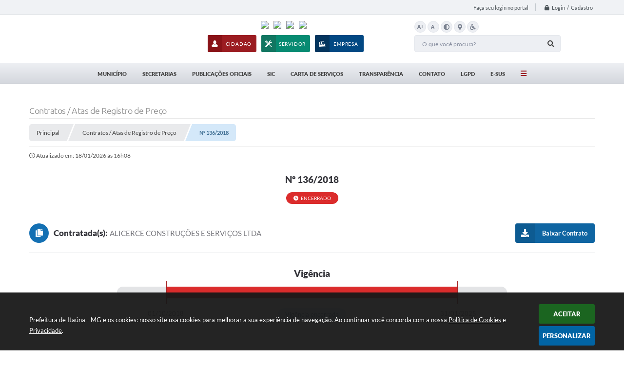

--- FILE ---
content_type: text/html; charset=utf-8
request_url: https://www.itauna.mg.gov.br/portal/contrato/2786
body_size: 31833
content:

<!DOCTYPE html>
<html lang="pt-br">
    <head>
		<meta http-equiv="Content-Type" content="text/html; charset=utf-8" />
        <meta name="viewport" content="width=device-width, initial-scale=1.0, user-scalable=yes">

        
        <meta name="description" content="Prefeitura de Itaúna - MG - Nº 136/2018">

		<title>Prefeitura de Itaúna - MG - Nº 136/2018</title>

		<!-- Compartilhar nas redes sociais -->
		<meta property="og:type" content="website" /><meta property="og:url" content="https://www.itauna.mg.gov.br/portal/contrato/2786" /><meta property="og:title" content="Nº 136/2018" /><meta property="og:site_name" content="Prefeitura de Itaúna - MG" /><meta property="og:description" content="Prestação de serviço de varrição manual de ruas, avenidas e demais logradouros públicos, inclusive..." /><meta property="og:image" content="https://www.itauna.mg.gov.br/fotos/ad72933de88c88d4580c7ccddff5861d.jpg" /><meta property="og:image:width" content="600" /><meta property="og:image:height" content="300" />
		<!-- Cabeçalho -->
		
<style>
    body {
        margin-left: 0px;
        margin-top: 0px;
        margin-right: 0px;
        margin-bottom: 0px;	
        width: 100%;
        height: 100%;
         
    }

    #e_banner_topo_dinamico {
        width:1200px;
        height:100px;
        /*float:left;*/
        background:url(/fotos/71b892676542223d7455d2385965b002.jpg) no-repeat;
    }

    #e_banner_topo_dinamico_clique {
        width:300px;
        height:100px;
        float:left;
    }
</style>
        <!-- Importação do arquivo css -->
        <link href="/css/estrutura_interna_mobile.css?1765302569" rel="stylesheet" type="text/css">
<link href="/css/style.css?1562184315" rel="stylesheet" type="text/css" />
<link href="/css/style_interna_mobile.css?1562184320" rel="stylesheet" type="text/css">
<link href="/css/menu_mobile.css?1562184302" rel="stylesheet" type="text/css" media="screen and (max-width:1000px)">
<link href="/css/style_mobile.css?1562184306" rel="stylesheet" type="text/css">
<link href="/css/estrutura_mobile.css?1562184311" rel="stylesheet" type="text/css">

<!-- Estilos padrões para Capa, Topo e Rodapé -->
<link href="/css/estrutura_capa.css?1763468932" rel="stylesheet" type="text/css" />
<link href="/css/estrutura_topo.css?1712680943" rel="stylesheet" type="text/css" />
<link href="/css/estrutura_rodape.css?1712941658" rel="stylesheet" type="text/css" />

<!-- Scripts padrões para Capa, Topo e Rodapé -->
<script src="/js/funcoes_capa.js?1732562590"></script>
<script src="/js/funcoes_topo.js?1732559725"></script>
<script src="/js/funcoes_rodape.js?1710845598"></script>


<!-- Estruturas topo e rodapé -->

<!-- CSS exclusivo topo e rodapé -->

<!-- JS exclusivo topo e rodapé -->


<!-- Estilos exclusivos do site -->
<link href="/css/estrutura.css?1611166951" rel="stylesheet" type="text/css" />


<!-- Contraste -->
<link href="/css/contraste.css?1713294009" rel="stylesheet" type="text/css" property="stylesheet" />
        <link href="/css/estrutura_contratos.css?1721656257" rel="stylesheet" type="text/css" />

        <!-- Importação do arquivo js  -->
        <script src="/js/jquery.min.js?1558113255"></script>

        <!-- Funções -->
        <script src="/js/sw_funcoes.js?1764241483"></script>

        <script>
            $(document).ready(function() {
                $(".cnt_aditivo").click(function() {
					$(this).toggleClass("show");
				});

				if (window.innerWidth > 600) {
					$(".cnt_aditivo").addClass("show");
				}
            });
        </script>

        
    </head>
    <body>
        <!-- Topo -->
        <header>
    <!-- FONT-AWESOME -->
<link rel="stylesheet" href="https://use.fontawesome.com/releases/v5.13.1/css/all.css">
<link rel="stylesheet" href="https://use.fontawesome.com/releases/v5.15.3/css/v4-shims.css">

<!-- FANCYBOX v3-->
<link rel="stylesheet" type="text/css" href="/css/jquery.fancybox.min.css?1579887645">
<script src="/js/jquery.fancybox.min.js?1580136639"></script>


    <a href="#conteudo_esquerda" class="e_trans" accesskey="1"><h1>Ir para o conteúdo</h1></a>

<!-- Global site tag (gtag.js) - Google Analytics -->
<script async src="https://www.googletagmanager.com/gtag/js?id=UA-146301831-1"></script>
<script>
  window.dataLayer = window.dataLayer || [];
  function gtag(){dataLayer.push(arguments);}
  gtag('js', new Date());

  gtag('config', 'UA-146301831-1');
</script>

<script>
    //  Cancelar leitura digital
    window.onbeforeunload = window.speechSynthesis.cancel();

    /* ============================================================================================
        FUNÇÃO PARA RETORNO DA VOTAÇÃO DA ENQUETE
    ============================================================================================ */
    function retorna_enquete(data){
        if(data != '')
        {
            $('#votar').hide();
            $("#e_cont_enquete").html(data);
        }
    }

    /* ============================================================================================
        POPUP
    ============================================================================================ */

    // FUNÇÃO ABRIR PÁGINA
    function sw_abrir_janela(pagina, altura, largura) {
        var a = (screen.height/2)-(altura/2);
        var l = (screen.width/2)-(largura/2);
        window.open(pagina,'senha','width='+largura+',height='+altura+',top='+a+',left='+l+',scrollbars=1');
    }

    // ABRIR POPUP
    function sw_abrir_popup(elemento) {
        elemento.fadeIn(200);
        elemento.find(".sw_popup").animate({"top": "+20px"}, "fast");
        $("body").css("overflow", "hidden");
    }

    // FECHAR POPUP
    function sw_fechar_popup(elemento) {
        elemento.fadeOut(200);
        elemento.find(".sw_popup").animate({"top": "-20px"}, "fast", function() { $(".sw_popup_modal:visible").last().find("input, button").first().focus(); });
        setTimeout(function () {
            if (!$(".sw_popup_modal:visible").length) {
                $("body").css("overflow", "auto");
            }
        }, 400);
    }

    // SW POPUP ( ".ELEMENTO / #ELEMENTO" , "SE MODAL PODE SER FECHADO OU NÃO")
    function sw_popup(elemento, fechar) {
        if (!fechar) { fechar = "S"; }
        var id_elemento = elemento.substr(1); //  REMOVE O PRIMEIRO CARACTERE (# OU .)
        var elemento = $(elemento);
        // ABRIR POPUP
        sw_abrir_popup(elemento);
        // FECHAR POPUP
        elemento.find(".sw_btn_fechar_popup").click(function() { sw_fechar_popup(elemento); });

        // ANALISANDO SE MODAL PODE SER FECHADO AO CLICAR FORA DA JANELA E AO TECLAR ESC
        if (fechar == "S") {
            elemento.addClass("keyupmodal")
            // FECHAR AO CLICAR NA TELA ESCURA
            elemento.mousedown(function(e) {
                if (e.target.id == id_elemento) {
                    sw_fechar_popup(elemento);
                }
            });

            //elemento.click(function() { console.log("fechou!"); sw_fechar_popup(elemento); });
            //elemento.find(".sw_popup").on("click", function() { event.stopPropagation(); });

            // FECHAR AO CLICAR ESC
            $(document).on("keyup", function(e) {
                if (e.keyCode === 27) {
                    var modal_fehcar, zindex_fechar = 0;
                    $(".sw_popup_modal.keyupmodal:visible").each(function() {
                        var modal = $(this);
                        var zindex_modal = parseInt(modal.css("z-index"));
                        if (zindex_modal > zindex_fechar) {
                            zindex_fechar =  zindex_modal;
                            modal_fechar = modal;
                        }
                    });
                    // FECHAR MODAL
                    sw_fechar_popup(modal_fechar);
                }
            });
        }
    }


    /* ============================================================================================
        ACESSIBILIDADE
    ============================================================================================ */

    // SW ACESSIBILIDADE
    if (typeof sw_acessibilidade !== "function") {
        function sw_acessibilidade(param, callback) {

            // ANALISANDO PARÂMETROS
            if (typeof param === "undefined" || !param) { param = {} }
            if (typeof param.media === "undefined") { param.media = "desktop" }

            // ANALISANDO MEDIA
            if (
                (param.media === "todas" || param.media === "all") ||
                (param.media === "desktop" && window.innerWidth > 1000) ||
                (param.media === "mobile" && window.innerWidth <= 1000) ||
                (window.innerWidth <= param.media)
            ) {

                // ANALISANDO PARÂMETROS
                if (typeof param.layout === "undefined") { param.layout = "a1" }
                if (typeof param.caminho === "undefined") { param.caminho = "body" }

                // FUNÇÕES
                if (param.fonte !== false) { param.fonte = true; }
                if (param.contraste !== false) { param.contraste = true; }
                if (param.mapa !== false) { param.mapa = true; }
                if (param.vlibras !== false) { param.vlibras = true; }
                if (param.pagina !== false) { param.pagina = true; }
                if (param.transicoes !== false) { param.transicoes = true; }
                if (param.reset !== false) { param.reset = true; }
                if (param.irconteudo !== false) { param.irconteudo = true; }
                if (param.irmenu !== false) { param.irmenu = true; }
                if (param.irbusca !== false) { param.irbusca = true; }
                if (param.irrodape !== false) { param.irrodape = true; }


                // CRIANDO ELEMENTOS
                var sw_acessibilidade = $("#sw_acessibilidade");
                if (!sw_acessibilidade.length) {
                    sw_acessibilidade = $('<div id="sw_acessibilidade" />');
                    $(param.caminho).prepend(sw_acessibilidade);
                }
                sw_acessibilidade.addClass("sw_area_acessibilidade " + param.layout);


                // BOTÃO MENU ACESSIBILIDADE
                if (!sw_acessibilidade.find("#sw_btn_menu_acessibilidade").length) {
                    var btn_menu_acessibilidade = $('<div id="sw_btn_menu_acessibilidade" class="sw_btn_menu_acessibilidade" />')

                    // INSERINDO ÍCONE DE ACESSIBILIDADE E FECHAR
                    btn_menu_acessibilidade.append('<div class="sw_icone_acessibilidade" />')
                    .append('<div class="sw_icone_fechar" />');

                    // INSERINDO BOTÃO MENU
                    sw_acessibilidade.append(btn_menu_acessibilidade);
                }
                // CLICK DO BOTÃO
                sw_acessibilidade.find("#sw_btn_menu_acessibilidade").on({
                    "click": function() {
                        sw_acessibilidade.toggleClass("show");
                    }
                });
                sw_acessibilidade.on({
                    "mouseenter": function() {
                        if (window.innerWidth >= 1000) {
                            sw_acessibilidade.addClass("show");
                        }
                    },
                    "mouseleave": function() {
                        if (window.innerWidth >= 1000) {
                            sw_acessibilidade.removeClass("show");
                        }
                    }
                });


                // CONT ACESSIBILIDADE
                if (!sw_acessibilidade.find(".sw_cont_acessibilidade").length) {
                    sw_acessibilidade.append('<div class="sw_cont_acessibilidade" />');
                }

                // TÍTULO ACESSIBILIDADE
                if (!sw_acessibilidade.find(".sw_titulo_acessibilidade").length) {
                    sw_acessibilidade.find(".sw_cont_acessibilidade").append('<div class="sw_titulo_acessibilidade"><span>Acessibilidade</span></div>');
                }

                // ÁREA BOTÕES
                if (!sw_acessibilidade.find(".sw_area_botoes_acessibilidade").length) {
                    sw_acessibilidade.find(".sw_cont_acessibilidade").append('<div class="sw_area_botoes_acessibilidade" />');
                }

                // FUNÇÃO INSERE BOTÃO DE ACESSIBILIDADE
                function sw_insere_btn_acessibilidade(param_btn) {
                    if (param_btn.seletor) {

                        // ANALISANDO SE O ELEMENTO NÃO EXISTE PARA ENTÃO CRIAR
                        if (!sw_acessibilidade.find(param_btn.seletor).length) {
                            var item = $(
                                '<a>'+
                                    '<div></div>'+
                                '</a>'
                            ).attr(
                                param_btn.seletor.charAt(0) === '#' ? 'id' : 'class',
                                param_btn.seletor.substring(1)
                            );

                            // CLASSES
                            if (param_btn.classes) {
                                item.find("div").addClass(param_btn.classes);
                            }

                            // DESCRIÇÃO
                            if (param_btn.descricao) {
                                item.find(".sw_btn_acessibilidade").append('<span class="sw_txt_btn_acessibilidade">'+param_btn.descricao+'</span>');
                                item.attr("title", param_btn.descricao);
                            }

                            // ÍCONE
                            if (param_btn.icone) {
                                item.find(".sw_btn_acessibilidade").append('<span class="sw_icone_btn tamanho_fixo swfa '+param_btn.icone+'" />')
                            }

                            // LINK
                            if (param_btn.link) {
                                item.attr("href", param_btn.link);
                            }

                            // ACCESSKEY
                            if (param_btn.accesskey) {
                                item.attr("accesskey", param_btn.accesskey);

                                // INSERINDO TECLADO NUMÉRICO
                                window.addEventListener("keydown", function(e) {
                                    var keyCode = e.keyCode || e.which;
                                    if (e.altKey && keyCode === param_btn.accesskey+96) {
                                        if (param_btn.link) {
                                            window.location.href = param_btn.link;
                                        }
                                        else {
                                            item.trigger("click")
                                        }
                                    }
                                }, false)
                            }

                            // INSERINDO ITEM
                            sw_acessibilidade.find(".sw_area_botoes_acessibilidade").append(item);
                        }
                    }
                }


                // =============================================================
                //      BOTÃO AUMENTAR
                // =============================================================
                if (param.fonte && !sw_acessibilidade.find("#sw_btn_aumentar_acessibilidade").length) {
                    sw_insere_btn_acessibilidade({
                        seletor: "#sw_btn_aumentar_acessibilidade",
                        classes: "sw_btn_acessibilidade sw_btn_aumentar_acessibilidade",
                        icone: "fas fa-plus",
                        descricao: "Aumentar fonte"
                    });
                }
                // ATRIBUINDO FUNÇÃO
                sw_acessibilidade.find("#sw_btn_aumentar_acessibilidade").click(function() {
                    // CARREGANDO FS
                    sw_carregando_fs("show");

                    // ALTERANDO FONTS
                    sw_altera_fonts(1);

                    // REMOVE CARREGANDO FS
                    setTimeout(function() {
                        sw_carregando_fs("hide");
                    }, 400);
                });

                // =============================================================
                //      BOTÃO DIMINUIR
                // =============================================================
                if (param.fonte && !sw_acessibilidade.find("#sw_btn_diminuir_acessibilidade").length) {
                    sw_insere_btn_acessibilidade({
                        seletor: "#sw_btn_diminuir_acessibilidade",
                        classes: "sw_btn_acessibilidade sw_btn_diminuir_acessibilidade",
                        icone: "fas fa-minus",
                        descricao: "Diminuir fonte"
                    });
                }
                // ATRIBUINDO FUNÇÃO
                sw_acessibilidade.find("#sw_btn_diminuir_acessibilidade").click(function() {
                    // CARREGANDO FS
                    sw_carregando_fs("show");

                    // ALTERANDO FONTS
                    sw_altera_fonts(-1);

                    // REMOVE CARREGANDO FS
                    setTimeout(function() {
                        sw_carregando_fs("hide");
                    }, 400);
                });

                // =============================================================
                //      BOTÃO CONTRASTE
                // =============================================================
                if (param.contraste && !sw_acessibilidade.find("#sw_btn_contraste_acessibilidade").length) {
                    sw_insere_btn_acessibilidade({
                        seletor: "#sw_btn_contraste_acessibilidade",
                        classes: "sw_btn_acessibilidade sw_btn_contraste_acessibilidade",
                        icone: "fas fa-adjust",
                        descricao: "Alto contraste",
                        accesskey: 5
                    });
                }
                // ATRIBUINDO FUNÇÃO
                sw_acessibilidade.find("#sw_btn_contraste_acessibilidade").click(function() {
                    var action_contraste = (localStorage.getItem("sw_acessibilidade_contraste") === "true") ? false : true;
                    sw_contraste(action_contraste);
                });

                // =============================================================
                //      BOTÃO VLIBRAS
                // =============================================================
                if (param.vlibras && !sw_acessibilidade.find("#sw_btn_vlibras_acessibilidade").length && $("#vlibras_include img").length) {
                    sw_insere_btn_acessibilidade({
                        seletor: "#sw_btn_vlibras_acessibilidade",
                        classes: "sw_btn_acessibilidade sw_btn_vlibras_acessibilidade",
                        icone: "fas fa-sign-language",
                        descricao: "Habilitar VLibras",
                        accesskey: 7
                    });
                }
                // ATRIBUINDO FUNÇÃO
                sw_acessibilidade.find("#sw_btn_vlibras_acessibilidade").click(function() {
                    var action_vlibras = (localStorage.getItem("sw_acessibilidade_vlibras") === "true") ? false : true;
                    sw_vlibras(action_vlibras);
                });
                var vlibras_include = $("#vlibras_include");
                if (vlibras_include.length) {
                    // BOTÃO ABRIR VLIBRAS
                    vlibras_include.on("click", "div[vw-access-button]", function(e) {
                        setTimeout(function() {
                            sw_vlibras(true);
                        }, 100);
                    });
                    // BOTÃO FECHAR VLIBRAS
                    vlibras_include.on("click", "img.vpw-settings-btn-close", function() {
                        setTimeout(function() {
                            sw_vlibras(false);
                        }, 100);
                    });
                }

                // =============================================================
                //      BOTÃO TRANSIÇÕES
                // =============================================================
                if (param.transicoes && !sw_acessibilidade.find("#sw_btn_transicoes_acessibilidade").length) {
                    sw_insere_btn_acessibilidade({
                        seletor: "#sw_btn_transicoes_acessibilidade",
                        classes: "sw_btn_acessibilidade sw_btn_transicoes_acessibilidade",
                        icone: "fab fa-delicious",
                        descricao: "Ativar/Desativar transições"
                    });
                }
                // ATRIBUINDO FUNÇÃO
                sw_acessibilidade.find("#sw_btn_transicoes_acessibilidade").click(function() {
                    // CARREGANDO FS
                    sw_carregando_fs("show");

                    // ACIONANDO FUNÇÃO
                    var action_transicoes = (localStorage.getItem("sw_acessibilidade_transicoes") === "true") ? false : true;
                    sw_desativa_transicoes(action_transicoes);

                    // REMOVE CARREGANDO FS
                    setTimeout(function() {
                        sw_carregando_fs("hide");
                    }, 400);
                });

                // =============================================================
                //      BOTÃO MAPA
                // =============================================================
                if (param.mapa && !sw_acessibilidade.find("#sw_btn_mapa_acessibilidade").length) {
                    sw_insere_btn_acessibilidade({
                        seletor: "#sw_btn_mapa_acessibilidade",
                        classes: "sw_btn_acessibilidade sw_btn_mapa_acessibilidade",
                        icone: "fas fa-sitemap",
                        descricao: "Mapa do site",
                        link: "/portal/mapa"
                    });
                }

                // =============================================================
                //      BOTÃO ACESSIBILIDADE PÁGINA
                // =============================================================
                if (param.pagina && !sw_acessibilidade.find("#sw_btn_pagina_acessibilidade").length) {
                    sw_insere_btn_acessibilidade({
                        seletor: "#sw_btn_pagina_acessibilidade",
                        classes: "sw_btn_acessibilidade sw_btn_pagina_acessibilidade",
                        icone: "fas fa-wheelchair",
                        descricao: "Página de Acessibilidade",
                        link: "/portal/acessibilidade",
                        accesskey: 6
                    });
                }

                // =============================================================
                //      BOTÃO RESET
                // =============================================================
                if (param.reset && !sw_acessibilidade.find("#sw_btn_reset_acessibilidade").length) {
                    sw_insere_btn_acessibilidade({
                        seletor: "#sw_btn_reset_acessibilidade",
                        classes: "sw_btn_acessibilidade sw_btn_reset_acessibilidade",
                        icone: "fas fa-undo",
                        descricao: "Resetar acessibilidade"
                    });
                }
                // ATRIBUINDO FUNÇÃO
                sw_acessibilidade.find("#sw_btn_reset_acessibilidade").click(function() {
                    // CARREGANDO FS
                    sw_carregando_fs("show");

                    // RESETANDO ACESSIBILIDADE
                    var reset = true;
                    set_acessibilidade(reset);

                    // REMOVE CARREGANDO
                    setTimeout(function() {
                        sw_carregando_fs("hide");
                    }, 400);
                }).hide();


                // =============================================================
                //      BOTÃO IR PARA O CONTEÚDO
                // =============================================================
                if (param.irconteudo && !sw_acessibilidade.find("#sw_btn_irconteudo_acessibilidade").length) {
                    sw_insere_btn_acessibilidade({
                        seletor: "#sw_btn_irconteudo_acessibilidade",
                        classes: "sw_btn_acessibilidade sw_link_acessibilidade sw_btn_irconteudo_acessibilidade",
                        icone: "fas fa-desktop",
                        descricao: "Ir para o conteúdo",
                        link: (location.pathname === "/" || location.pathname === "/portal" || location.pathname === "/portal/") ? "#e_conteudo" : "#e_centralizar",
                        accesskey: 1
                    });
                }

                // =============================================================
                //      BOTÃO IR PARA O MENU
                // =============================================================
                if (param.irmenu && !sw_acessibilidade.find("#sw_btn_irmenu_acessibilidade").length) {
                    sw_insere_btn_acessibilidade({
                        seletor: "#sw_btn_irmenu_acessibilidade",
                        classes: "sw_btn_acessibilidade sw_link_acessibilidade sw_btn_irmenu_acessibilidade",
                        icone: "fas fa-bars",
                        descricao: "Ir para o menu",
                        link: "#e_cont_topo",
                        accesskey: 2
                    });
                }

                // =============================================================
                //      BOTÃO IR PARA A BUSCA
                // =============================================================
                if (param.irbusca && !sw_acessibilidade.find("#sw_btn_irbusca_acessibilidade").length) {
                    sw_insere_btn_acessibilidade({
                        seletor: "#sw_btn_irbusca_acessibilidade",
                        classes: "sw_btn_acessibilidade sw_link_acessibilidade sw_btn_irbusca_acessibilidade",
                        icone: "fas fa-search",
                        descricao: "Ir para a busca",
                        link: "#e_campo_busca",
                        accesskey: 3
                    });
                }
                // IR PARA BUSCA
                $("#irbusca").click(function () {
                    $("#e_campo_busca").focus();
                });
                // FORMULÁRIO
                $("#formulario_busca").bind('submit',function() {
                    var busca = ($("#e_campo_busca").val() == "") ? 0 : $("#e_campo_busca").val();
                    window.location.href = '/portal/busca/' + busca;
                    return false;
                });

                // =============================================================
                //      BOTÃO IR PARA O RODAPÉ
                // =============================================================
                if (param.irrodape && !sw_acessibilidade.find("#sw_btn_irrodape_acessibilidade").length) {
                    sw_insere_btn_acessibilidade({
                        seletor: "#sw_btn_irrodape_acessibilidade",
                        classes: "sw_btn_acessibilidade sw_link_acessibilidade sw_btn_irrodape_acessibilidade",
                        icone: "fas fa-arrow-down",
                        descricao: "Ir para o rodapé",
                        link: "#e_cont_rodape",
                        accesskey: 4
                    });
                }
            }
        }
    }

    // FUNÇÃO AUMENTAR / DIMINUIR FONTS
    if (typeof sw_altera_fonts !== "function") {
        function sw_altera_fonts(action) {
            var elemento;
            var body = $("body");
            var fonte = (localStorage.getItem("sw_acessibilidade_fonte") !== null) ? parseInt(localStorage.getItem("sw_acessibilidade_fonte")) : 0;
            var fontoriginal;
            var font_size;
            var nova_font_size;

            // ANALISANDO SE FONT ORIGINAL E PARÂMETRO SÃO DIFERENTES DE ZERO
            if (!((action === 0 || action === false || action === null) && fonte === 0)) {

                // CALCULANDO NOVA FONT
                nova_font_size = (action === 0) ? 0 : fonte + action;

                // PERCORRENDO ELEMENTOS DO BODY E SETANDO FONTS ORIGINAIS
                if (nova_font_size >= -5 && nova_font_size <= 5) {

                    body.find("*").each(function() {
                        elemento = $(this);
                        // ANALISANDO | SE ELEMENTO PAI CONTÉM A CLASSE TAMANHO_FIXO | && | SE O ELEMENTO NÃO TEM FONT-SIZE ZERO OU | && | SE O ELEMENTO NÃO TEM A CLASSE TAMANHO_FIXO
                        if ( (!elemento.parents(".tamanho_fixo").length) && (elemento.css("font-size").replace(/\D/g, "") > 0) && (!elemento.hasClass("tamanho_fixo")) ) {

                            // ANALISANDO ESTADO ATUAL DAS FONTS
                            fontoriginal = elemento.attr("data-fontoriginal");
                            if (typeof fontoriginal === "undefined" || fontoriginal === false) {
                                // SETANDO ATRIBUTO DATA-FONTSIZE ATUAL
                                fontoriginal = parseInt(elemento.css("font-size").replace("px", ""));
                                elemento.attr("data-fontoriginal", fontoriginal)
                            }
                        }
                    });

                    // PERCORRENDO ELEMENTOS DO BODY E ALTERANDO FONT-SIZE
                    body.find("[data-fontoriginal]").each(function() {
                        elemento = $(this);
                        // ANALISANDO FONT ATUAL DO ELEMENTO
                        fontoriginal = parseInt(elemento.attr("data-fontoriginal"));
                        font_size = fontoriginal + nova_font_size;
                        elemento.css({"font-size" : font_size + "px"});
                    });

                    // ATUALIZANDO LOCAL STORAGE
                    if (nova_font_size == 0) {
                        localStorage.removeItem("sw_acessibilidade_fonte");
                    } else {
                        localStorage.setItem("sw_acessibilidade_fonte", nova_font_size);
                    }
                }

                // ACIONANDO FUNÇÃO SET ACESSIBILIDADE
                sw_deb_acessibilidade = sw_debounce(set_acessibilidade, 500, sw_deb_acessibilidade);
            }
        }
    }

    // FUNÇÃO CONTRASTE
    if (typeof sw_contraste !== "function") {
        function sw_contraste(action) {
            var body = $("body");
            var contraste = (localStorage.getItem("sw_acessibilidade_contraste") !== null) ? localStorage.getItem("sw_acessibilidade_contraste") : false;

            // ANALISANDO SE HÁ MUDANÇA DE AÇÃO
            if (typeof action === "undefined" || action === null) {
                action = contraste;
            }

            // REMOVENDO TRANSIÇÕES MOMENTANEAMENTE
            body.addClass("transition0s");
            setTimeout(function() {
                body.removeClass("transition0s");
            }, 100);

            // ANALISANDO AÇÃO
            if (action || action === "true") {
                body.addClass("contraste");

                // SETANDO LOCAL STORAGE
                localStorage.setItem("sw_acessibilidade_contraste", action);
            }
            else {
                body.removeClass("contraste");

                // RESETANDO LOCAL STORAGE
                localStorage.removeItem("sw_acessibilidade_contraste");
            }

            // ACIONANDO FUNÇÃO SET ACESSIBILIDADE
            sw_deb_acessibilidade = sw_debounce(set_acessibilidade, 200, sw_deb_acessibilidade);
        }
    }

    // FUNÇÃO DESATIVA TRANSIÇÕES
    if (typeof sw_desativa_transicoes !== "function") {
        function sw_desativa_transicoes(action) {
            var contents = $("body >*");
            var transicoes = (localStorage.getItem("sw_acessibilidade_transicoes") !== null) ? localStorage.getItem("sw_acessibilidade_transicoes") : false;

            // ANALISANDO SE HÁ MUDANÇA DE AÇÃO
            if (typeof action === "undefined" || action === null) {
                action = transicoes;
            }

            // ANALISANDO AÇÃO
            if (action || action === "true") {
                contents.addClass("transition0s");

                // SETANDO LOCAL STORAGE
                localStorage.setItem("sw_acessibilidade_transicoes", true);
            }
            else {
                contents.removeClass("transition0s");

                // RESETANDO LOCAL STORAGE
                localStorage.removeItem("sw_acessibilidade_transicoes");
            }

            // ACIONANDO FUNÇÃO SET ACESSIBILIDADE
            sw_deb_acessibilidade = sw_debounce(set_acessibilidade, 500, sw_deb_acessibilidade);
        }
    }

    // FUNÇÃO HABILITA VLIBRAS
    if (typeof sw_vlibras !== "function") {
        function sw_vlibras(action) {
            var vlibras = (localStorage.getItem("sw_acessibilidade_vlibras") !== null) ? localStorage.getItem("sw_acessibilidade_vlibras") : false;
            var vlibras_include = $("#vlibras_include");

            // ANALISANDO SE HÁ MUDANÇA DE AÇÃO
            if (typeof action === "undefined" || action === null) {
                action = vlibras;
            }

            // ANALISANDO AÇÃO
            if (action || action === "true") {
                if (vlibras_include.find("div[vw-access-button]").hasClass("active")) {
                    vlibras_include.find("div[vw-access-button]").trigger("click");
                }

                // SETANDO LOCAL STORAGE
                localStorage.setItem("sw_acessibilidade_vlibras", action);
            }
            else {
                if (!vlibras_include.find("div[vw-access-button]").hasClass("active")) {
                    vlibras_include.find("img.vpw-settings-btn-close").trigger("click");
                }

                // RESETANDO LOCAL STORAGE
                localStorage.removeItem("sw_acessibilidade_vlibras");
            }

            // ACIONANDO FUNÇÃO SET ACESSIBILIDADE
            sw_deb_acessibilidade = sw_debounce(set_acessibilidade, 500, sw_deb_acessibilidade);
        }
    }

    // FUNÇÃO SET ACESSIBILIDADE // INDICA AO USUÁRIO QUE HÁ FUNÇÕES DE ACESSIBILIDADES ATIVAS OU RESETA FUNÇÕES
    if (typeof set_acessibilidade !== "function") {
        function set_acessibilidade(reset)
        {
            // CAPTURANDO ATRIBUTOS
            var fonte = (localStorage.getItem("sw_acessibilidade_fonte") !== null) ? localStorage.getItem("sw_acessibilidade_fonte") : 0;
            var contraste = (localStorage.getItem("sw_acessibilidade_contraste") !== null) ? localStorage.getItem("sw_acessibilidade_contraste") : false;
            var transicoes = (localStorage.getItem("sw_acessibilidade_transicoes") !== null) ? localStorage.getItem("sw_acessibilidade_transicoes") : false;
            var vlibras = (localStorage.getItem("sw_acessibilidade_vlibras") !== null) ? localStorage.getItem("sw_acessibilidade_vlibras") : false;

            // BOTÕES
            var sw_btn_menu_acessibilidade = $("#sw_btn_menu_acessibilidade");
            var sw_btn_aumentar_acessibilidade = $("#sw_btn_aumentar_acessibilidade");
            var sw_btn_diminuir_acessibilidade = $("#sw_btn_diminuir_acessibilidade");
            var sw_btn_contraste_acessibilidade = $("#sw_btn_contraste_acessibilidade");
            var sw_btn_transicoes_acessibilidade = $("#sw_btn_transicoes_acessibilidade");
            var sw_btn_vlibras_acessibilidade = $("#sw_btn_vlibras_acessibilidade");
            var sw_btn_reset_acessibilidade = $("#sw_btn_reset_acessibilidade");

            // ANALISANDO RESET
            if (reset === true) {
                fonte = 0;
                contraste = false;
                transicoes = false;
                vlibras = false;

                // RESETANDO ACESSIBILIDADE
                sw_altera_fonts(fonte);
                sw_contraste(contraste);
                sw_desativa_transicoes(transicoes);
                sw_vlibras(vlibras);
            }

            // BOTÃO DE RESET
            if (sw_btn_reset_acessibilidade.length) {
                if (fonte != 0 || contraste || transicoes || vlibras) {
                    sw_btn_reset_acessibilidade.show();
                }
                else {
                    sw_btn_reset_acessibilidade.hide();
                }
            }

            // ANALISANDO FUNÇÕES INDIVIDUALMENTE
            var qtde_funcoes = 0;

            // AUMENTAR / DIMINUIR FONTE
            if (fonte > 0) {
                qtde_funcoes++;
                sw_btn_aumentar_acessibilidade.find(".sw_btn_acessibilidade").attr("data-acessibilidade", fonte).addClass("ativa");
                sw_btn_diminuir_acessibilidade.find(".sw_btn_acessibilidade").removeAttr("data-acessibilidade").removeClass("ativa");
            }
            else if (fonte < 0) {
                qtde_funcoes++;
                sw_btn_diminuir_acessibilidade.find(".sw_btn_acessibilidade").attr("data-acessibilidade", fonte).addClass("ativa");
                sw_btn_aumentar_acessibilidade.find(".sw_btn_acessibilidade").removeAttr("data-acessibilidade").removeClass("ativa");
            }
            else {
                sw_btn_aumentar_acessibilidade.find(".sw_btn_acessibilidade").removeAttr("data-acessibilidade").removeClass("ativa");
                sw_btn_diminuir_acessibilidade.find(".sw_btn_acessibilidade").removeAttr("data-acessibilidade").removeClass("ativa");
            }

            // CONTRASTE
            if (contraste) {
                qtde_funcoes++;
                sw_btn_contraste_acessibilidade.find(".sw_btn_acessibilidade").attr("data-acessibilidade", 1).addClass("ativa");
            }
            else {
                sw_btn_contraste_acessibilidade.find(".sw_btn_acessibilidade").removeAttr("data-acessibilidade").removeClass("ativa");
            }

            // TRANSIÇÕES
            if (transicoes) {
                qtde_funcoes++;
                sw_btn_transicoes_acessibilidade.find(".sw_btn_acessibilidade").attr("data-acessibilidade", 1).addClass("ativa");
            }
            else {
                sw_btn_transicoes_acessibilidade.find(".sw_btn_acessibilidade").removeAttr("data-acessibilidade").removeClass("ativa");
            }

            // VLIBRAS
            if (vlibras) {
                qtde_funcoes++;
                sw_btn_vlibras_acessibilidade.find(".sw_btn_acessibilidade").attr("data-acessibilidade", 1).addClass("ativa");
            }
            else {
                sw_btn_vlibras_acessibilidade.find(".sw_btn_acessibilidade").removeAttr("data-acessibilidade").removeClass("ativa");
            }

            // ANALISANDO QUANTIDADE DE FUNÇÕES
            if (qtde_funcoes > 0) {
                sw_btn_menu_acessibilidade.addClass("ativa").find(".sw_icone_acessibilidade").attr("data-acessibilidade", qtde_funcoes);
            }
            else {
                sw_btn_menu_acessibilidade.removeClass("ativa").find(".sw_icone_acessibilidade").removeAttr("data-acessibilidade");
            }


            // ATRIBUINDO TEXTO AOS BOTÕES
            if (sw_btn_contraste_acessibilidade.length) {
                var txt_btn = (contraste === false) ? "Alto contraste" : "Baixo contraste";
                sw_btn_contraste_acessibilidade.attr("title", txt_btn);
                sw_btn_contraste_acessibilidade.find(".sw_txt_btn_acessibilidade").text(txt_btn);
            }
            if (sw_btn_transicoes_acessibilidade.length) {
                var txt_btn = (transicoes == false) ? "Remover transições" : "Ativar transições";
                sw_btn_transicoes_acessibilidade.attr("title", txt_btn);
                sw_btn_transicoes_acessibilidade.find(".sw_txt_btn_acessibilidade").text(txt_btn);
            }
            if (sw_btn_vlibras_acessibilidade.length) {
                var txt_btn = (vlibras == false) ? "Ativar VLibras" : "Desativar VLibras";
                sw_btn_vlibras_acessibilidade.attr("title", txt_btn);
                sw_btn_vlibras_acessibilidade.find(".sw_txt_btn_acessibilidade").text(txt_btn);
            }
        }
    }

    // FUNÇÃO DEBOUNCE
    if (typeof sw_debounce !== "function") {
        function sw_debounce(funcao, time, debounce_timeout) {
            clearTimeout(debounce_timeout);

            // A CHAMADA DESSA FUNÇÃO DEVE SER RETORNADA PARA A VARIÁVEL 'debounce_timeout'
            // Ex: var debounce_timeout = sw_debounce(funcao, time, debounce_timeout)
            return debounce_timeout = setTimeout(funcao, time);
        }
    }
    var sw_deb_acessibilidade;


    /* ============================================================================================
        ACIONANDO FUNÇÕES ANTES DE CARREGAR A PÁGINA
    ============================================================================================ */

    // FONT PARA DISLEXIA
    sw_font_dislexia(null);

    // CONTRASTE
    sw_contraste(null);

    // TRANSIÇÕES
    sw_desativa_transicoes(null);


    /* ============================================================================================
        ACIONANDO FUNÇÕES AO CARREGAR A PÁGINA
    ============================================================================================ */
    $(document).ready(function() {



        /* ============================================================================================
            ACESSIBILIDADE ---- ANTIGO --- REMOVER DEPOIS DE TODOS ALTERADOS
        ============================================================================================ */

        // BOTÃO DE AUMENTAR A FONTE
        $(".aumentar").click(function () {
            $("*").each(function() {

                if ( (!$(this).parents(".tamanho_fixo").length) && ($(this).css("font-size").replace(/\D/g, "") > 0) && (!$(this).hasClass("tamanho_fixo")) )
                {
                    var size = $(this).css('font-size');

                    size = size.replace('px', '');
                    size = parseInt(size) + 1;

                    if(size < 18)
                    {
                        $(this).animate({'font-size' : size + 'px'});
                    }
                }
            });
        });

        // BOTÃO DE DIMINUIR A FONTE
        $(".diminuir").click(function () {
            $("*").each(function() {

                if ( (!$(this).parents(".tamanho_fixo").length) && ($(this).css("font-size").replace(/\D/g, "") > 0) && (!$(this).hasClass("tamanho_fixo")) )
                {
                    var size = $(this).css('font-size');

                    size = size.replace('px', '');
                    size = parseInt(size) - 1;
                    if(size > 10)
                    {
                        $(this).animate({'font-size' : size + 'px'});
                    }
                }
            });
        });

        // BOTÃO DE CONTRASTE DE COR
        $("#contraste").click(function () {

            if($("body").hasClass("contraste"))
            {
                $("body").removeClass("contraste");
                $("body").css("background","#FFFFFF");
                $("#logo_branca").hide();
            }
            else
            {
                $("body").addClass("contraste");
                $("#logo_branca").show();
            }
        });

        // BOTÃO IR PARA BUSCA
        $("#irbusca").click(function () {
            $("#e_campo_busca").focus();
        });

        // VLIBRAS
        $(".vlibras").click(function() {
            $("#vlibras_include div[vw-access-button]").trigger("click");
        });






        // // SW ACESSIBILIDADE
        // var sw_parametros_acessibilidade = {
        //     layout: "a1"
        // };
        // // ANALISANDO SE HÁ PARÂMETROS EXCLUSIVOS DO LAYOUT
        // if (typeof e_parametros_acessibilidade === "object") {
        //     sw_parametros_acessibilidade = e_parametros_acessibilidade;
        // }

        // // ACIONANDO FUNÇÃO DE ACESSIBILIDADE
        // sw_acessibilidade(sw_parametros_acessibilidade)


        // ACIONANDO FUNÇÃO DE ACESSIBILIDADE AO FIM DO CARREGAMENTO DA PÁGINA
        $(window).on("load", function() {
            // ALTERAR FONTS
            sw_altera_fonts(null);

            // VLIBRAS
            sw_vlibras(null);
        });

        // SETANDO ATRIBUTOS
        sw_deb_acessibilidade = sw_debounce(set_acessibilidade, 500, sw_deb_acessibilidade);

        /* ============================================================================================
            ENQUETE
        ============================================================================================ */

        // CLICK DO BOTÃO COM ID VOTAR DA ENQUETE
        $('#votar').click(function(){
            var opcao = $("input[name=form_resposta]:checked").val();

            opcao = parseInt(opcao);

            var recaptcha = "";

            //A CLASSE e_captcha_enquete DEVE SER INSERIDA NO HTMLQUE CONTER O CAPTCHA DA ENQUETE, PARA QUE O CÓDIGO CONSIGA LOCALIZAR O RESULTADO REFERENTE AO LOCAL CORRETO
            recaptcha = $(".e_captcha_enquete").find("textarea.g-recaptcha-response").val();

            //SE EXISTIR OS CAMPOS DE NOME E E-MAIL
            if($('#form_nome_enquete').length || $('#form_email_enquete').length || $("#form_cpf_enquete").length || $("#form_data_enquete").length)
            {
                if(isNaN(opcao))
                {
                    swal({
                        text: "Enquete: selecione uma resposta.",
                        icon: "warning"
                    });
                }
                else
                {
                    if($("#form_nome_enquete").val() == "" || $("#form_email_enquete").val() == "" || $("#form_cpf_enquete").val() == "" || $("#form_data_enquete").val() == "" || $("#form_data_enquete").val() == "00/00/0000")
                    {
                        swal({
                            text: "Enquete: preencha os campos.",
                            icon: "warning"
                        });
                    }
                    else
                    {
                        var nome = $("#form_nome_enquete").val();
                        var email = $("#form_email_enquete").val();
                        var cpf = $("#form_cpf_enquete").val();
                        var data = $("#form_data_enquete").val();
                        var invalido = "";

                        if($("#form_cpf_enquete").val() != '' && $("#form_cpf_enquete").length)
                        {
                            if(validarCPF(cpf) == false)
                            {
                                swal({
                                    text: "Enquete: CPF informado é inválido.",
                                    icon: "error"
                                });

                                invalido = "S";
                            }
                        }
                        if($("#form_email_enquete").val() != '' && $("#form_email_enquete").length)
                        {
                            if(validarEmail(email) == false)
                            {
                                swal({
                                    text: "Enquete: E-mail informado é inválido.",
                                    icon: "error"
                                });
                                invalido = "S";
                            }
                        }
                        if(invalido != "S")
                        {
                            $.post('/portal/enquete/votar/',{ enviar: 's', form_resposta: opcao, form_nome: nome, form_email: email, form_cpf: cpf, form_data: data, captcha: recaptcha }, retorna_enquete);
                        }
                    }
                }
            }
            else
            {
                if(!isNaN(opcao))
                {
                    $.post('/portal/enquete/votar/',{ enviar: 's', form_resposta: opcao, captcha: recaptcha }, retorna_enquete);
                }
                else
                {
                    swal({
                        text: "Enquete: selecione uma resposta.",
                        icon: "warning"
                    });
                }
            }
        });

    });
</script>

<div class="sw_barra_notificacoes">
    <div class="sw_cont_barra_notificacoes">

                        <div id="lgpd">
                    <div class="sw_notificacao sw_politica_privacidade sw_lato">
                        <div class="sw_info_politica_privacidade">
                            Prefeitura de Itaúna - MG e os cookies: nosso site usa cookies para melhorar a sua experiência de navegação. Ao continuar você concorda com a nossa <a href="/portal/privacidade" target="_blank"><span>Política de Cookies</span> e <span>Privacidade</span></a>.                        </div>
                        <div class="sw_cont_btn_politica_privacidade">
                            <div class="sw_btn_politica_privacidade sw_lato_black sw_btn_fechar_notificacao">ACEITAR</div>
                            <div class="sw_btn_politica_privacidade sw_lato_black sw_btn_personalizar_cookies">PERSONALIZAR</div>
                        </div>
                    </div>
                </div>
            </div>
</div>

<div class="sw_cookies_aceitos abrir_modal_personalizar_cookies " data-tooltip="Política de Cookies e Privacidade">
    <div class="sw_politica_privacidade sw_lato">
        <span id="icone_personalizar_cookies">
            <span class="swfa fas fa-cookie"></span>
        </span>
    </div>
</div>


<!-- Modal de personalizar cookies -->
<div class="sw_popup_modal" id="sw_cont_politica_privacidade">
    <div class="sw_popup">

        <!-- Fechar -->
        <div class="sw_btn_fechar_popup" id="btn_fechar_modal_cookies"><i class="swfa fas fa-times" aria-hidden="true"></i></div>

        <!-- Título -->
        <div class="sw_titulo_popup sw_lato_bold" id="titulo_termo">Política de Cookies e Privacidade</div>

        <!-- Descrição -->
        <div class="sw_descricao_popup sw_lato_bold">
            Personalize as suas preferências de cookies.
            <div>
                <br>
                <strong><u><a href="/portal/privacidade" target="_blank">Clique aqui e consulte nossas políticas</a></u></strong>.
            </div>
        </div>

        <!-- Conteúdo dos cookies -->
        <div class="sw_conteudo_popup">

            <!-- Cookies necessários -->
            <div class="sw_lista_detalhes">
                <div class="sw_linha_lista_detalhes">
                    <div style="width: 90%;">
                        <div class="sw_nome_detalhe sw_lato_bold">
                            Cookies necessários
                            <div class="sw_descricao_detalhes_cookie sw_lato">Essenciais para uma navegação eficiente em nosso site.</div>
                        </div>
                    </div>
                    <label class="sw_btn_checkbox">
                        <span class="e_trans">Checkbox</span>
                        <input type="checkbox" name="cookies_necessarios" disabled="" checked="">
                        <span class="sw_btn_checkbox_background" style="opacity: 0.5;">
                            <span class="sw_btn_checkbox_controle"></span>
                        </span>
                    </label>
                </div>
            </div>

            <!-- Cookies de estatísticas -->
            <div class="sw_lista_detalhes">
                <div class="sw_linha_lista_detalhes">
                    <div style="width: 90%;">
                        <div class="sw_nome_detalhe sw_lato_bold">
                            Cookies de estatísticas
                            <div class="sw_descricao_detalhes_cookie sw_lato">Recomendados para a prefeitura coletar informações de navegações do usuário.</div>
                        </div>
                    </div>
                    <label class="sw_btn_checkbox">
                        <span class="e_trans">Checkbox</span>
                        <input type="checkbox" name="cookies_estatisticas" >
                        <span class="sw_btn_checkbox_background checkbox_estatisticas">
                            <span class="sw_btn_checkbox_controle"></span>
                        </span>
                    </label>
                </div>
            </div>
        </div>

        <!-- Área de botões -->
        <div class="sw_area_botoes_popup sw_lato_medium">
            <div class="sw_btn_popup sw_btn_aceitar" id="salvar_preferencias_cookies">
                <i class="swfa fas fa-check" aria-hidden="true"></i>
                <span>SALVAR</span>
            </div>
        </div>
    </div>
</div>

<script>

    // Seta os cookies
    function f_cookies_criar(cookieCheckboxEstatistica)
    {
        // Cookies necessários
        document.cookie = "PrefeituradeItaúna-MG-LGPD=S; max-age=604800; path=/";

        // Cookies de estatística
        if (cookieCheckboxEstatistica) {
            document.cookie = "PrefeituradeItaúna-MG-ESTATISTICA=S; max-age=604800; path=/";
        } else {
            document.cookie = "PrefeituradeItaúna-MG-ESTATISTICA=S; max-age=0; path=/";
        }
    }

    // Altera o conteúdo da notificação
    function f_cookies_notificacao_alterar()
    {
        $("#lgpd").fadeOut(800, function() {
            $(this).remove();
        });
        $(".sw_cookies_aceitos").addClass("show sw_txt_tooltip");
    }

    $(document).ready(function() {

        //CONFIGURAÇÃO DOS BOTÃO DO VISUALIZADOR DE FOTOS
        $('.fancybox').fancybox({
                buttons : [
                    'slideShow',
                    //'thumbs',
                    'close'
                ],
                loop : true,
                arrows : true,
                slideShow : {
                    autoStart : false,
                    speed : 3500
                },
            });

        // ANALISANDO SE HÁ NOTIFICAÇÕES
        var barra_notificacoes = $(".sw_barra_notificacoes");
        if (barra_notificacoes.find(".sw_notificacao").length) {

            $(window).on("load", function() {
                barra_notificacoes.addClass("show");
            });

            /* ============================================================================================
                FUNÇÕES INDIVIDUAIS DAS NOTIFICAÇÕES
            ============================================================================================ */
            $(".sw_btn_fechar_notificacao").click(function() {
                var elemento_noticicacao = $(this).parents(".sw_notificacao");

                // Fechando notificação
                elemento_noticicacao.fadeOut(800, function() {
                    elemento_noticicacao.remove();

                    // Analisando se há mais notificações
                    if (barra_notificacoes.find(".sw_notificacao").length < 1) {
                        barra_notificacoes.removeClass("show");
                    }
                });

            });


            // Política de cookies
            $("#lgpd").find(".sw_btn_fechar_notificacao").click(function() {

                // Seta checked
                $("input[type='checkbox'][name='cookies_estatisticas']").attr("checked", true);

                // Seta cookies (aceita os dois)
                f_cookies_criar(true)

                // Altera o conteúdo da notificação de cookies
                f_cookies_notificacao_alterar();
            });

            // Transmissão ao vivo
            $(".live_info_transmissao").find(".sw_btn_fechar_notificacao").click(function() {
                var data_video = $(this).attr("data-video");
                $.post("/portal/transmissao/encerra/", { video: data_video });
            });
        }

        // Mostra ícone política de cookies
        $(window).on("load", function() {
            if ($("#lgpd").length === 0) {
                $(".sw_cookies_aceitos").addClass("show");
            }
        });

        // Modal de personalizar cookies
        if ($("#sw_cont_politica_privacidade").length) {

            // Ao clicar em personalizar
            let modalPersonalizarAberto = false;
            $(document.body).on('click', '.sw_btn_personalizar_cookies, .abrir_modal_personalizar_cookies', function() {

                // Cria pop-up
                sw_popup("#sw_cont_politica_privacidade", "S");

                // Caso não tenha aberto o modal e não foi votado
                if (!modalPersonalizarAberto && $(".sw_cookies_aceitos").hasClass("show") === false) {
                    $("input[type='checkbox'][name='cookies_estatisticas']").attr("checked", true);
                }
                modalPersonalizarAberto = true;
            });

            // Controle do atributo "checked" nos cookies de estatísticas
            $("input[type='checkbox'][name='cookies_estatisticas']").change(function() {
                let checadoEstatisticas = $("input[type='checkbox'][name='cookies_estatisticas']").attr("checked");
                if(checadoEstatisticas) {
                    $(this).attr("checked", true);
                } else if(checadoEstatisticas === undefined) {
                    $(this).attr("checked", false);
                }
            });

            // Ao salvar preferências
            $("#salvar_preferencias_cookies").click(function() {

                // Verifica se está checado o botão dos cookies de estatísticas
                let checadoEstatisticas = $("input[type='checkbox'][name='cookies_estatisticas']").attr("checked");

                // Seta cookies
                f_cookies_criar(checadoEstatisticas);

                // Altera o conteúdo da notificação de cookies
                f_cookies_notificacao_alterar();

                // Fecha pop-up
                let elementoPopupPrivacidade = document.getElementById("sw_cont_politica_privacidade");
                sw_fechar_popup($(elementoPopupPrivacidade));

                // Analisando se há mais notificações
                barra_notificacoes.fadeOut(800, function() {
                    if (barra_notificacoes.find(".sw_notificacao").length < 1) {
                        barra_notificacoes.removeClass("show");
                    }
                });
            });
        }
    });
</script>
<!-- FIM NOTIFICAÇÕES -->
<!-- SWEET ALERT (NECESSÁRIO PARA BOTÃO SAIR) -->
<script src="/js/sweetalert.min.js"></script>

<!-- ASSINAR -->
<script src="https://get.webpkiplugin.com/Scripts/LacunaWebPKI/lacuna-web-pki-2.12.0.min.js" integrity="sha256-jDF8LDaAvViVZ7JJAdzDVGgY2BhjOUQ9py+av84PVFA=" crossorigin="anonymous"></script>

<script>
    // FUNÇÕES JS
    $(document).ready(function() {

        // FUNÇÃO PARA ACIONAR DROP DO LOGIN DO INTERNAUTA MOBILE
        $(window).click(function() { $("#itn_area_botoes_internauta").removeClass("itn_area_botoes_internauta_show"); });
        $(".itn_area_img_internauta").on("click", function() {
            event.stopPropagation();
            $("#itn_area_botoes_internauta").toggleClass("itn_area_botoes_internauta_show");
        });        

        // ACIONANDO POPUP LOGIN
        $(".itn_btn_login").click(function() {
            sw_popup("#itn_login", "S");
        });

        // RECUPERAÇÃO DE SENHA
        $("#link_senha").click(function() { sw_abrir_janela("/portal/internautas/recuperar-senha", 450, 600) });

        // SAIR
        $("#sair_internauta").click(function() {
            swal({
                title: "Atenção!",
                text: "Deseja realmente sair do portal?",
                icon: "warning",
                buttons: ["Cancelar", "OK"],
            })
            .then(function(acao) {
                if(acao === true)
                {
                    location.href = "/portal/internautas/sair";
                }
            });
        });
                
    });

    // ABRIR POPUP INTERNAUTA
    function abrir_popup_internautas(elemento) {
        sw_abrir_popup(elemento);
        $("#cpf_cnpj_email").focus();
    }

    // FECHAR POPUP INTERNAUTA
    function fechar_popup_internautas(elemento) {        
        verifica_popups_termos();
        sw_fechar_popup(elemento);
    }

    // TRANSFORMAR DADOS EM MAIÚSCULOS
    function internautas_transformar_string(string)
    {
        if(string.value != "" && string.id != "")
        {
            $("#"+string.id).val(string.value.toUpperCase());
        }
    }

    // FORMATA VALOR (CPF OU CNPJ)
    function formata_cpf_cnpj(value)
    {
        const cnpjCpf = value.replace(/\D/g, '');
        
        if (cnpjCpf.length === 11)
        {
            return cnpjCpf.replace(/(\d{3})(\d{3})(\d{3})(\d{2})/g, "\$1.\$2.\$3-\$4");
        }
        else if (cnpjCpf.length === 14)
        {
            return cnpjCpf.replace(/(\d{2})(\d{3})(\d{3})(\d{4})(\d{2})/g, "\$1.\$2.\$3/\$4-\$5");
        }
    }

    // VALIDAR CPF
    function validar_cpf(cpf)
    {
		cpf = cpf.replace(/[^\d]+/g,'');
		if(cpf == '') return false;
		// Elimina CPFs invalidos conhecidos
		if (cpf.length != 11 || cpf == "00000000000" || cpf == "11111111111" || cpf == "22222222222" || cpf == "33333333333" || cpf == "44444444444" || cpf == "55555555555" || cpf == "66666666666" || cpf == "77777777777" || cpf == "88888888888" || cpf == "99999999999") return false;
		// Valida 1o digito 
		add = 0;
		for (i=0; i < 9; i ++)
			add += parseInt(cpf.charAt(i)) * (10 - i);
			rev = 11 - (add % 11);
			if (rev == 10 || rev == 11)
				rev = 0;
			if (rev != parseInt(cpf.charAt(9)))
				return false;
		// Valida 2o digito
		add = 0;
		for (i = 0; i < 10; i ++)
			add += parseInt(cpf.charAt(i)) * (11 - i);
		rev = 11 - (add % 11);
		if (rev == 10 || rev == 11)
			rev = 0;
		if (rev != parseInt(cpf.charAt(10)))
			return false;
		return true;
	}

    // VALIDAR CNPJ
    function validar_cnpj(cnpj)
    { 
        cnpj = cnpj.replace(/[^\d]+/g,'');

        if(cnpj == '') return false;
        
        if (cnpj.length != 14)
            return false;
        
        if (cnpj == "00000000000000" || cnpj == "11111111111111" || cnpj == "22222222222222" || cnpj == "33333333333333" || cnpj == "44444444444444" || cnpj == "55555555555555" || cnpj == "66666666666666" || cnpj == "77777777777777" || cnpj == "88888888888888" || cnpj == "99999999999999")
            return false;

        tamanho = cnpj.length - 2
        numeros = cnpj.substring(0,tamanho);
        digitos = cnpj.substring(tamanho);
        soma = 0;
        pos = tamanho - 7;
        
        for(i = tamanho; i >= 1; i--)
        {
            soma += numeros.charAt(tamanho - i) * pos--;
            if (pos < 2)
                pos = 9;
        }

        resultado = soma % 11 < 2 ? 0 : 11 - soma % 11;
        if (resultado != digitos.charAt(0))
            return false;
            
        tamanho = tamanho + 1;
        numeros = cnpj.substring(0,tamanho);
        soma = 0;
        pos = tamanho - 7;

        for (i = tamanho; i >= 1; i--)
        {
            soma += numeros.charAt(tamanho - i) * pos--;
            if (pos < 2)
                pos = 9;
        }

        resultado = soma % 11 < 2 ? 0 : 11 - soma % 11;
        if (resultado != digitos.charAt(1))
            return false;
                
        return true;
    }



    ////


    // VERIFICA SE ACABOU OS TERMOS PARA REDIRECIONAR INTERNAUTA
    function verifica_popups_termos()
    {
        var contador = $('#cont_popup').val();
        var link = $('#link').val();

        if(contador - 1 == 0 || contador == "")
        {
            setTimeout(function() {
                var elemento = ".itn_consentimentos";
                elemento = $(""+elemento+"");
                fechar_popup_internautas(elemento);

                var elemento_link = ".itn_consentimentos_link";
                elemento_link = $(""+elemento_link+"");
                fechar_popup_internautas(elemento_link);

                var url_atual = window.location.pathname;

                // REDIRECIONA APENAS QUANDO LOGAR OU CADASTRAR
                if(url_atual != "/portal/internautas/dados" && url_atual != "/portal/internautas/dados/consentimentos" && url_atual != "/portal/internautas/dados/preferencias")
                {
                    if(link == "/portal/internautas/alterar")
                    {
                        location.href = link;
                    }
                    else if(link != "" && link != undefined)
                    {
                        location.href = link;
                    }
                    else
                    {
                        location.href = '/portal/contrato/2786';
                    }
                }

                $('#cont_popup').val("0");
            
            }, 300);
        }
        else
        {
            contador = contador - 1;
            $('#cont_popup').val(contador);
        }

        return contador;
    }

    // SE ESTIVER NA PÁGINA DE CONSENTIMENTOS (ACEITANDO, RECUSANDO OU REVOGANDO) A PÁGINA DEVERÁ SER RECARREGADA
    function redireciona_internauta_consentimento()
    {
        setTimeout(function() {            
            if(window.location.pathname == "/portal/internautas/dados/consentimentos" || window.location.pathname == "/portal/internautas/dados")
            {
                location.href = window.location.pathname;
            }
        }, 800);
    }

    // CLICK DO BOTÃO OK (QUANDO ENTRAR EM UMA FERRAMENTA QUE TIVER TERMO DO TIPO EMITE AVISO QUE FOI ENVIADO UM E-MAIL PARA CONFIRMAÇÃO)
    function btn_ok(id_consentimento)
    {
        if(id_consentimento != "")
        {
            var elemento = "#itn_consentimentos_int_"+id_consentimento;
            elemento = $(""+elemento+"");
            fechar_popup_internautas(elemento);
        }
    }
    
    // CLICK DO BOTÃO REENVIAR
    function btn_reenviar_consentimento(id_consentimento)
    {
        if(id_consentimento != "")
        {
            var elemento = "#itn_consentimentos_int_"+id_consentimento;
            elemento = $(""+elemento+"");

            $.post('/portal/internautas/acao/', {acao:"reenviar_consentimento", consentimento:id_consentimento}, retorno);

            function retorno(data)
            {
                fechar_popup_internautas(elemento);
            }
        }
    }

    // EXIBE MENSAGENS DE SUCESSO E ERRO
    function int_msg_erro(mensagem)
    {
        $("#conteudo_esquerda").append('<div class="sw_lato sw_aviso_suspenso sw_aviso_suspenso_erro" style="display:none;"><i class="swfa fas fa-times-circle-o"></i><span>'+mensagem+'</span></div>');
        $(".sw_aviso_suspenso_erro").fadeIn("slow");

        setTimeout(function() {
            $(".sw_aviso_suspenso_erro").fadeOut("slow");
        }, 1500);
    }

    function int_msg_sucesso(mensagem)
    {
        $("#conteudo_esquerda").append('<div class="sw_lato sw_aviso_suspenso sw_aviso_suspenso_sucesso" style="display:none;"><i class="swfa fas fa-check-circle-o"></i><span>'+mensagem+'</span></div>');
        $(".sw_aviso_suspenso_sucesso").fadeIn("slow");

        setTimeout(function() {
            $(".sw_aviso_suspenso_sucesso").fadeOut("slow");
        }, 1500);
    }

    // CLICK DO BOTÃO "CONFIRMAR CÓDIGO"
    function btn_confirmar_codigo_consentimento(id_consentimento)
    {
        var codigo = $("#form_codigo_confirmacao_consentimento").val();

        if(id_consentimento != "" && codigo != "")
        {
            var elemento = "#itn_consentimentos_int_"+id_consentimento;
            elemento = $(""+elemento+"");

            $.post('/portal/internautas/acao/', {acao:"confirmar_codigo_consentimento", consentimento:id_consentimento, codigo:codigo}, retorno);

            function retorno(data)
            {
                data = JSON.parse(data);

                fechar_popup_internautas(elemento);

                if(data.resultado == "sucesso")
                {
                    int_msg_sucesso("Consentimento confirmado com sucesso!");
                }
                else
                {
                    int_msg_erro("Erro ao confirmar consentimento!");
                }
            }
        }
    }

    // EXIBE MENSAGEM DE ERRO NO PROCESSO (CASO FALTE ALGUM DADO)
    function exibe_mensagem_erro_processo()
    {
        $(".sw_area_botoes_popup").hide();
        $(".sw_conteudo_popup").html('<div class="sw_aviso sw_aviso_erro sw_lato"><i class="swfa fas fa-exclamation-triangle"></i> <span>Ops, algo deu errado. Tente novamente mais tarde.</span></div>');

        // setTimeout(function() {
        //     fechar_popup_internautas(elemento);
        // }, 1000);
    }


    // CLICK DO BOTÃO ACEITAR
    function btn_aceitar(id_consentimento, id_termo)
    {
        if(id_consentimento != "" && id_consentimento != undefined)
        {
            var elemento = "#itn_consentimentos_int_"+id_consentimento;
            elemento = $(""+elemento+"");

            $.post('/portal/internautas/acao/', {acao:"responder_consentimento", consentimento:id_consentimento, valor:"S"}, retorno);

            function retorno(data)
            {
                data = JSON.parse(data);

                fechar_popup_internautas(elemento);

                if(data.resultado == "sucesso")
                {
                    int_msg_sucesso("Consentimento aceito com sucesso!");
                }
                else
                {
                    int_msg_erro("Erro ao aceitar consentimento!");
                }

                redireciona_internauta_consentimento();
            }
        }
        else
        {
            exibe_mensagem_erro_processo();
        }
    }

    // CLICK DO BOTÃO RECUSAR
    function btn_recusar(id_consentimento, id_termo, obrigatorio)
    {
        // VERIFICA SE TERMO É OBRIGATÓRIO PARA SOLICITAR CONFIRMAÇÃO
        if(obrigatorio == "S")
        {
            swal({
                text: "Tem certeza que deseja recusar? É obrigatório a aceitação desse termo.",
                icon: "warning",
                buttons: ['Cancelar', 'OK']
            })
            .then(function(acao) {
                if(acao === true)
                {
                    if(id_consentimento != "" && id_consentimento != undefined)
                    {
                        
                        var elemento = "#itn_consentimentos_int_"+id_consentimento;
                        elemento = $(""+elemento+"");
                        
                        $.post('/portal/internautas/acao/', {acao:"responder_consentimento", consentimento:id_consentimento, valor:"N", termo:id_termo}, retorno);

                        function retorno(data) 
                        {
                            data = JSON.parse(data);

                            elemento.find(".sw_area_botoes_popup").hide();

                            fechar_popup_internautas(elemento);

                            if(data.resultado == "sucesso")
                            {
                                int_msg_sucesso("Consentimento recusado com sucesso!");
                            }
                            else
                            {
                                int_msg_erro("Erro ao recusar consentimento!");
                            }

                            redireciona_internauta_consentimento();
                        }
                    }
                    else
                    {
                        exibe_mensagem_erro_processo();
                    }
                }
            });
        }
        else
        {
            if(id_consentimento != "" && id_consentimento != undefined)
            {
                var elemento = "#itn_consentimentos_int_"+id_consentimento;
                elemento = $(""+elemento+"");
                
                $.post('/portal/internautas/acao/', {acao:"responder_consentimento", consentimento:id_consentimento, valor:"N", termo:id_termo}, retorno);

                function retorno(data) 
                {
                    data = JSON.parse(data);

                    elemento.find(".sw_area_botoes_popup").hide();

                    fechar_popup_internautas(elemento);

                    if(data.resultado == "sucesso")
                    {
                        int_msg_sucesso("Consentimento recusado com sucesso!");
                    }
                    else
                    {
                        int_msg_erro("Erro ao recusar consentimento!");
                    }

                    redireciona_internauta_consentimento();
                }
            }
            else
            {
                exibe_mensagem_erro_processo();
            }
        }
    }

    // CLICK DO BOTÃO REVOGAR (ENVIAR - REVOGAR DE FATO)
    function btn_revogar(id_consentimento)
    {
        var motivo = $("#motivo_revogar").val();

        if(id_consentimento != "" && id_consentimento != undefined)
        {
            var elemento = "#itn_consentimentos_int_"+id_consentimento;
            elemento = $(""+elemento+"");

            $.post('/portal/internautas/acao/', {acao:"revogar_consentimento", consentimento:id_consentimento, motivo:motivo}, retorno);

            function retorno(data)
            {
                data = JSON.parse(data);

                fechar_popup_internautas(elemento);

                if(data.resultado == "sucesso")
                {
                    int_msg_sucesso("Consentimento revogado com sucesso!");
                }
                else
                {
                    int_msg_erro("Erro ao revogar consentimento!");
                }

                redireciona_internauta_consentimento();
            }
        }
        else
        {
            exibe_mensagem_erro_processo();
        }
    }

    // CLICK NO BOTÃO REVOGAR PARA EXIBIR CAMPO DO MOTIVO
    function btn_revogar_motivo(id_consentimento)
    {
        // EXIBE CAMPO PARA INFORMAR MOTIVO
        $(".itn_area_motivo").fadeIn();

        // DESCE TELA
        $(".sw_popup_modal").animate({ scrollTop: $(document).height() }, 1000);

        // SETA NOVO ONCLICK PARA BOTÃO E REMOVE CLASSE
        $(".itn_btn_revogar").attr("onClick", "btn_revogar("+id_consentimento+")");
        $(".itn_btn_revogar").removeClass("itn_btn_revogar_cinza");

        // ADICIONA FOCO NO CAMPO
        $("#motivo_revogar").focus();
    }


    // CLICK DO BOTÃO ASSINAR
    function btn_assinar(id_consentimento, id_termo, arquivo, diretorio, origem)
    {
        // DESABILITA BOTÃO
        $("#itn_consentimentos_int_"+id_consentimento).find(".itn_btn_aceitar").attr("disabled", "disabled");
        $("#itn_consentimentos_int_"+id_consentimento).find(".itn_btn_aceitar").fadeOut();

        var elemento = "#itn_consentimentos_int_"+id_consentimento;
        elemento = $(""+elemento+"");

        
        // AUTORIZADO OK SIGNIFICA QUE TEM CREDITOS PARA GASTAR COM A OPERAÇÃO, SE NÃO HOUVER VAI RETORNAR MENSSAGEM DE ERRO AO USUÁRIO
        if('ok' != 'ok')
        {
            swal({
                text: "Você não possui créditos para assinar o documento, favor entrar em contato com Prefeitura de Itaúna - MG.",
                icon: "error"
            }); 
        }
        else
        {
            // EXTRAI EXTENSÃO DO ARQUIVO
            var coleta_extensao = arquivo.split(".");
            
            // VERIFICA SE O ARQUIVO É UM PDF
            if (coleta_extensao[1] != "pdf")
            {
                swal({
                    text: "Extensão inválida, somente arquivos PDF podem ser assinados",
                    icon: "error"
                });
            }
            else
            {
                // CARREGA SELECT E MENSAGEM
                $("#itn_consentimentos_int_"+id_consentimento).find(".sw_area_botoes_popup").append('<div class="itn_area_assinatura"><div class="sw_aviso sw_aviso_alerta sw_lato"><i class="swfa fas fa-exclamation-triangle"></i><span>Por favor, selecione o certificado digital desejado para assinar este documento logo abaixo.</span></div><select id="certificateSelect"><option value="0">Selecione seu certificado A3...</option></select></div>');

                // EXIBE SELECT E MENSAGEM
                $(".itn_area_assinatura").fadeIn();

                // CRIA OBJETO PARA MANIPULAÇÃO DOAS CERTIFICADOS E ASSINATURAS
                var pki = new LacunaWebPKI();
                pki.init({
                    ready: onWebPkiReady,
                    notInstalled: onWebPkiNotInstalled,
                    defaultError: onWebPkiError,
                    restPkiUrl: 'https://pki.rest/'
                });
                    
                // FUNÇÃO DE LISTAGEM DOS CERTIFICADOS
                function onWebPkiReady () {
                    
                    pki.listCertificates().success(function (certs) {
                        var selecao = $("#certificateSelect");

                        $.each(certs, function() {
                            // VERIFICA SE É PESSOA FÍSICA OU JURÍDICA
                            if(this.pkiBrazil.isPessoaFisica)
                            {
                                var doc = this.pkiBrazil.cpf;
                                var doc_internauta = "";
                            }
                            else
                            {
                                var doc = this.pkiBrazil.cnpj;
                                var doc_internauta = "";                                 
                            }

                            var validadefim = this.validityEnd;                                

                            // VERIFICA DOCUMENTO
                            if(doc == doc_internauta)
                            {
                                selecao.append($('<option data-doc="'+doc+'" data-validadefim="'+validadefim+'" />').val(this.thumbprint)
                                    .text(this.subjectName)
                                );
                            }
                        });
                    });
                }
                
                // FUNÇÃO SE O PLUGIN NÃO ESTIVER INSTALADO
                function onWebPkiNotInstalled (status, message) {
                    
                    swal({
                        text: "Plugin do Assinador não instalado, você será redirecionado para página de instalação.",
                        icon: "warning"
                    })
                    .then(function() {
                        pki.redirectToInstallPage();
                    }); 
                }
                
                // FUNÇÃO PARA IMPRIMIR O ERRO CASO OCORRA
                function onWebPkiError(message, error, origin) {

                    swal({
                        text: "Erro ao assinador documento. Token/certificado não foi reconhecido. Tente conecta-lo em outra porta ou reinicie o navegador.",
                        icon: "error"
                    })
                    .then(function() {
                        $("#sw_carregando_dados").hide();
                    });
                    
                }

                // CARREGA E EXIBE BOTÃO
                $("#itn_consentimentos_int_"+id_consentimento).find(".sw_area_botoes_popup").append('<div class="sw_btn_popup sw_btn_aceitar itn_btn_aceitar" id="signPDFButton" style="display:none;"><i class="swfa fas fa-check-circle-o" aria-hidden="true"></i><span>ASSINAR PDF</span></div>');

                $("#signPDFButton").fadeIn();

                // PASSA OS VALORES O BOTÃO "ASSINAR PDF" DENTRO DA SELEÇÃO DOS CERTIFICADOS
                $('#signPDFButton').attr("data-arquivo", arquivo);
				$('#signPDFButton').attr("data-diretorio", diretorio);
				$('#signPDFButton').attr("data-origem", origem);
				$('#signPDFButton').attr("data-codigo", id_consentimento);

                // CLICK DO BOTÃO ASSINAR PDF
                $('#signPDFButton').click(function(){

                    if(($('#certificateSelect').val() != null) && ($('#certificateSelect').val() != '0'))
                    {
                        // CARREGANDO
                        $("#sw_carregando_dados").show();
                        
                        // VALOR DO CERTIFCADO SELECIONADO
                        var selectedCertThumb = $('#certificateSelect').val();
                        
                        // VALOR COM ARQUIVO QUE SERÁ ASSINADO
                        var arquivo = $(this).attr("data-arquivo");
                        
                        // VALOR COM O DIRETÓRIO DO ARQUIVO QUE SERÁ ASSINADO
                        var diretorio = $(this).attr("data-diretorio");
                        
                        // MONTA DIRETÓRIO COMPLETO PARA O ARQUIVO QUE SERÁ ASSSINADO
                        var arquivo_completo = diretorio+arquivo;
                        
                        // VALOR COM O NOME DO CERTIFICADO DIGITAL ESCOLHIDO
                        var emissor = $('#certificateSelect option:selected').text();
                        
                        // VALOR COM O DOCUMENTO DO CERTIFICADO QUE FOI ESCOLHIDO
                        var documento = $('#certificateSelect option:selected').attr("data-doc");
                        
                        // VALOR COM A VALIDADE DO CERTIFICADO ESCOLHIDO
                        var finalvalidade = $('#certificateSelect option:selected').attr("data-validadefim");
                        
                        // VALOR COM A ORIGEM DA PAGINA ONDE O ARQUIVO ESTA SENDO ASSINADO
                        var origem = $(this).attr("data-origem");
                        
                        // VALOR COM O ID DO ARQUIVO QUE ESTA SENDO ASSINADO
                        var codigo = $(this).attr("data-codigo");
                        
                        // PRIMEIRO POST INICIA O PROCESSO DE ASSINATURA
                        $.post('/sg/assinador_a3.php', {arquivo:arquivo_completo, carimbo_tempo:'S', etapa:'1'}, retorno1);
                        function retorno1(data1) 
                        {
                            // FUNÇÃO QUE ASSINA O ARQUIVO
                            pki.signWithRestPki({
                                token: data1,
                                thumbprint: selectedCertThumb
                            }).success(function () {
                                
                                // SEGUNDO POST IRÁ MONTAR O ARQUIVO ASSINADO
                                $.post('/sg/assinador_a3.php', {token:data1, endereco:"../../tmp/", original:arquivo, origem:"Internautas", etapa: '2'}, retorno2);
                                function retorno2(data2) 
                                {
                                    // TERCEIRO POST IRÁ ATUALIZAR O BANCO DE DADOS, CONFORME OS ATRIBUTOS PASSADOS
                                    $.post('/sg/assinador_a3.php', {origem: origem, codigo: codigo, titular: emissor, doc: documento, validade_cert:finalvalidade, pacote:'mensal', arquivo_completo:arquivo_completo, carimbo_tempo:'S', arquivo: arquivo, internauta: "", arquivo_assinado: data2, etapa: '3'}, retorno3);                                    
                                    function retorno3(data3) 
                                    {
                                        data3 = JSON.parse(data3);

                                        // CARREGANDO
                                        $("#sw_carregando_dados").hide();

                                        // FECHA POPUP E EXIBE MENSAGEM
                                        fechar_popup_internautas(elemento);

                                        if(data3.resultado == "sucesso")
                                        {
                                            int_msg_sucesso("Consentimento aceito com sucesso!");
                                        }
                                        else
                                        {
                                            int_msg_erro("Erro ao aceitar consentimento!");
                                        }
                                    }
                                }
                            });
                        }
                    }
                    else
                    {
                        alert ("Nenhum certificado selecionado.");
                    }
                }); // FIM $('#signPDFButton').click(function()
            } // FIM else verifica extensao do arquivo
        } // FIM else verifica os créditos
    }
</script>
<script>
    $(document).ready(function() {
        // FORMATA VALOR CONFORME INFORMA
        $("#cpf_cnpj_email").keyup(function() {
            var valor_formatado = formata_cpf_cnpj($(this).val());

            if(valor_formatado != undefined)
            {
                $(this).val(valor_formatado);
            }
        });

        // CONFIRMAÇÃO CAPTCHA
        $("#form_login").submit(function(e) {
            var response = grecaptcha.getResponse(captchaLogin);
            if(response.length == 0)
            {
                grecaptcha.reset(captchaLogin);
                swal({
                    text: "Ops, captcha confirmado incorretamente. Por favor, preencha-o para continuar!",
                    icon: "warning"
                });
                e.preventDefault();
                return false;
            }
        });

        $("#entrar_google").click(function(){
            window.location.href="/internautas_login_servicos.php?tipo=google"
        });
    });
</script>

<!-- PARA USAR DOIS CAPTCHAS -->
<script>
    var captchaLogin;
    var onloadCallbackLogin = function() {
        captchaLogin = grecaptcha.render('captchaLogin', {
        'sitekey' : '6Lcg5gwUAAAAAFTAwOeaiRgV05MYvrWdi1U8jIwI'
        });
    };
</script>
<script src="https://www.google.com/recaptcha/api.js?onload=onloadCallbackLogin&render=explicit" async defer></script>

    <!-- DADOS TOPO -->
    <div class="itn_area_login_internauta e_itn tamanho_fixo">
        <div class="itn_conteudo_interno_login">

                                <div class="itn_cont_login"><div class="itn_info_login">Faça seu login no portal</div></div>
                    <div class="itn_cont_login">
                        <div class="itn_btn_login_internauta itn_btn_login"><span class="swfa fas fa-lock" aria-hidden="true"></span><span>Login &nbsp;/&nbsp; Cadastro</span></div>
                    </div>
                    </div>
    </div>
    <!-- DADOS TOPO -->


<!-- FORMULÁRIO DE LOGIN E CADASTRO -->
<div class="sw_popup_modal" id="itn_login">
    <div class="sw_popup">
        <div class="sw_btn_fechar_popup"><span class="swfa fas fa-times" aria-hidden="true"></span></div>
        <!-- LOGIN -->
        <div class="itn_area_form_login">
            <div class="sw_titulo_popup sw_lato_bold">
                <span>LOGIN</span>
                <a href="https://www.itauna.mg.gov.br/portal/internautas/cadastrar/pf">
                    <div class="itn_btn_cadastro sw_lato_medium"><span>Cadastre-se</span><span class="swfa fas fa-user-plus" aria-hidden="true"></span></div>
                </a>
            </div>
            <div class="sw_descricao_popup sw_lato">Informe seus dados para acessar</div>

            <form action="https://www.itauna.mg.gov.br/portal/internautas/login" id="form_login" method="post" autocomplete="off">
                <div class="itn_area_campos_login">
                    <label for="cpf_cnpj_email" class="sw_lato_bold">CPF, CNPJ ou e-mail</label>
                    <input type="text" id="cpf_cnpj_email" name="cpf_cnpj_email" class="sw_lato" autocomplete="off" required>
                </div>

                <div class="itn_area_campos_login">
                    <label for="senha" class="sw_lato_bold">Senha</label>
                    <input type="password" id="senha" name="senha" class="sw_lato" autocomplete="off" required>
                </div>

                <div class="itn_area_campos_login itn_recuperar_login_senha sw_lato_bold">Esqueci minha <span id="link_senha" class="sw_lato_bold">senha</span></div>

                <div class="itn_area_campos_login itn_area_campos_login_recaptcha">
                    <div class="g-recaptcha-login" id="captchaLogin"></div>
                </div>

                <button type="submit" name="login" value="LOGAR" class="itn_btn_login sw_lato_bold">ENTRAR</button>
            </form>
            <!-- <button id="entrar_google" class="itn_btn_login_google sw_lato_bold"><img src="/imgcomum/google.svg" alt="google"><span>ENTRAR COM GOOGLE</span></button> -->
        </div>

        <!-- CADASTRAR -->
        <div class="itn_area_form_cadastro">
            <div class="sw_titulo_popup sw_lato_bold"><span>CADASTRO</span></div>
            <div class="sw_descricao_popup sw_lato">Faça seu cadastro gratuitamente</div>

            <a href="https://www.itauna.mg.gov.br/portal/internautas/cadastrar/pj">
                <div class="itn_btn_pj">
                    <span class="itn_nome_btn sw_lato_bold">Pessoa Jurídica</span>
                    <span class="itn_descricao_btn sw_lato_italic">Clique para se cadastrar</span>
                </div>
            </a>

            <a href="https://www.itauna.mg.gov.br/portal/internautas/cadastrar/pf">
                <div class="itn_btn_pf">
                    <span class="itn_nome_btn sw_lato_bold">Pessoa Física</span>
                    <span class="itn_descricao_btn sw_lato_italic">Clique para se cadastrar</span>
                </div>
            </a>
        </div>
    </div>
</div><!-- CABEÇALHO -->
<div id="e_cont_topo" class="tamanho_fixo">

    <!-- BANNER TOPO -->
    <div id="e_banner_topo_dinamico" class="e_conteudo_interno">
        <!-- LINK DO BRASÃO -->
        <a href="/">
            <div id="e_banner_topo_dinamico_clique">
                <div id="logo_branca" class="img_contraste" style="display:none"><img src="/img/logo_branca.png" alt="Logo"></div>
            </div>
        </a>
        
        <!-- ÁREA REDES SOCIAIS / ACESSO FÁCIL -->
        <div class="e_area_redes_sociais_acesso_facil">
            <!-- REDES SOCIAIS -->
                        <div class="e_area_redes_sociais">
                                <a href="https://www.instagram.com/prefeituradeitauna/" target="_blank"> 
                    <img src="/fotos/5f148c42126e40c71bcaf6662e77c09d.jpg" width="30" height="30" alt="Instagram">
                </a>
                                <a href="https://www.facebook.com/prefeituraitauna/" target="_blank"> 
                    <img src="/fotos/58575d13dda74a4d14e39d2761f734cb.jpg" width="30" height="30" alt="Facebook">
                </a>
                                <a href="https://www.tiktok.com/@prefeituradeitauna" target="_blank"> 
                    <img src="/fotos/87f88ff6678b2316abda3afe50efb4f2.png" width="30" height="30" alt="TikTok">
                </a>
                                <a href="https://www.youtube.com/prefeituramunicipaldeitauna" target="_blank"> 
                    <img src="/fotos/bccefdf8832cfff8910fa4d1d5082894.jpg" width="30" height="30" alt="Youtube">
                </a>
                            </div>
                        <!-- FIM REDES SOCIAIS -->

            <!-- REDES SOCIAIS -->
            <div class="e_area_acesso_facil">
                
                <!-- CIDADÃO -->
				                <div class="e_menu_acesso_facil e_lato_medium" id="e_menu_cidadao">
                    <div class="e_btn_menu_acesso_facil">
                        <div class="e_area_img_btn"><img src="/img/bg-cidadao.png" alt="cidadão"></div>
                        <span>CIDADÃO</span>
                    </div>
                    <div class="e_dropdown_menu_acesso_facil e_lato">
                        <div class="e_area_links_menu_acesso_facil">
							                            <a  href="/portal/sic" target="_self"><div class="e_link_menu_acesso_facil"><i class="fa fa-lg fa-info-circle"></i><span>SIC</span></div></a>
                                                        <a  href="https://www.itauna.mg.gov.br/contato" target="_self"><div class="e_link_menu_acesso_facil"><i class="fa fa-lg fa-user"></i><span>Contato</span></div></a>
                                                        <a  href="/portal/telefones" target="_self"><div class="e_link_menu_acesso_facil"><i class="fa fa-lg fa-phone-square"></i><span>Telefones Úteis</span></div></a>
                                                        <a  href="/portal/editais/3" target="_self"><div class="e_link_menu_acesso_facil"><i class="fa fa-lg fa-file-text"></i><span>Concursos</span></div></a>
                                                        <a rel="noreferrer" href="https://www.itauna.mg.gov.br/transparencia" target="_blank"><div class="e_link_menu_acesso_facil"><i class="fa fa-lg fa-search-plus"></i><span>Transparência Pública</span></div></a>
                                                        <a  href="/portal/diario-oficial" target="_self"><div class="e_link_menu_acesso_facil"><i class="fa fa-lg fa-certificate"></i><span>Diário Oficial</span></div></a>
                                                        <a  href="/portal/newsletter" target="_self"><div class="e_link_menu_acesso_facil"><i class="fa fa-lg fa-envelope"></i><span>Newsletter</span></div></a>
                                                        <a  href="/portal/ouvidoria" target="_self"><div class="e_link_menu_acesso_facil"><i class="fa fa-lg fa-bullhorn"></i><span>Ouvidoria</span></div></a>
                                                        <a  href="/portal/servicos/438/emprega-itaúna" target="_self"><div class="e_link_menu_acesso_facil"><i class="fa fa-lg fa-briefcase"></i><span>Emprega Itaúna</span></div></a>
                                                        <a rel="noreferrer" href="/portal/carta-servicos" target="_blank"><div class="e_link_menu_acesso_facil"><i class="fa fa-lg fa-file-o"></i><span>Carta de Serviços</span></div></a>
                                                        <a rel="noreferrer" href="https://e-gov.betha.com.br/cdweb/resource.faces?params=beY5HOY9tp84tBjhNB_iHg==" target="_blank"><div class="e_link_menu_acesso_facil"><i class="fa fa-lg fa-home"></i><span>Cidadão Web</span></div></a>
                                                        <a rel="noreferrer" href="https://protocolo.betha.cloud/#/cidadao/solicitacaoabertura/ZngzwX88LziBrn8YdyNLUQ==" target="_blank"><div class="e_link_menu_acesso_facil"><i class="fa fa-lg fa-pencil-square-o"></i><span>Protocolo Web</span></div></a>
                                                        <a  href="/portal/leis_decretos/" target="_self"><div class="e_link_menu_acesso_facil"><i class="fa fa-lg fa-gavel"></i><span>Legislação</span></div></a>
                                                        <a  href="https://www.itauna.mg.gov.br/portal/cemiterios" target="_self"><div class="e_link_menu_acesso_facil"><span>Cemitérios Municipais - Registro de Óbitos</span></div></a>
                                                        <a rel="noreferrer" href="https://www.itauna.mg.gov.br/teste-beta" target="_blank"><div class="e_link_menu_acesso_facil"><span>TESTE BETA</span></div></a>
                                                        <a rel="noreferrer" href="https://www.itauna.mg.gov.br/portal/secretarias-paginas/161/vigilancia-ambiental---zoonoses/" target="_blank"><div class="e_link_menu_acesso_facil"><span>Cadastro Castração Animal</span></div></a>
                                                        <a rel="noreferrer" href="https://www.itauna.mg.gov.br/portal/privacidade" target="_blank"><div class="e_link_menu_acesso_facil"><span>LGPD - Política Privacidade</span></div></a>
                                                    </div>
                    </div>
                </div>
                                <!-- FIM CIDADÃO -->
                
                <!-- SERVIDOR -->
                                <div class="e_menu_acesso_facil e_lato_medium" id="e_menu_servidor">
                    <div class="e_btn_menu_acesso_facil">
                        <div class="e_area_img_btn"><img src="/img/bg-servidor.png" alt="servidor"></div>
                        <span>SERVIDOR</span>
                    </div>
                    <div class="e_dropdown_menu_acesso_facil e_lato">
                        <div class="e_area_links_menu_acesso_facil">
                            							<a rel="noreferrer" href="https://webmail.itauna.mg.gov.br/" target="_blank"><div class="e_link_menu_acesso_facil"><i class="fa fa-lg fa-envelope"></i><span>WebMail</span></div></a>
														<a  href="https://minhafolha.betha.cloud" target="_self"><div class="e_link_menu_acesso_facil"><i class="fa fa-lg fa-barcode"></i><span>Contracheque Online</span></div></a>
														<a rel="noreferrer" href="http://www.ahgora.com.br/externo/index/a400596" target="_blank"><div class="e_link_menu_acesso_facil"><i class="fa fa-lg fa-arrow-circle-o-right"></i><span>Espelho de Ponto</span></div></a>
														<a  href="/portal/servicos/429/servidor/estatuto-do-servidor" target="_self"><div class="e_link_menu_acesso_facil"><i class="fa fa-lg fa-user"></i><span>Estatuto do Servidor</span></div></a>
														<a rel="noreferrer" href="https://www.ahgora.com.br/login?o=pontoweb" target="_blank"><div class="e_link_menu_acesso_facil"><i class="fa fa-lg fa-arrow-circle-right"></i><span>Gestão de Ponto</span></div></a>
														<a rel="noreferrer" href="/portal/servicos/432/servidor/mostra-de-talentos-do-servidor" target="_blank"><div class="e_link_menu_acesso_facil"><i class="fa fa-lg fa-users"></i><span>Mostra de Talentos do Servidor</span></div></a>
														<a rel="noreferrer" href="http://200.142.225.55:8094/" target="_blank"><div class="e_link_menu_acesso_facil"><i class="fa fa-lg fa-plus-circle"></i><span>Suporte T.I. - GTI ATENDE</span></div></a>
														<a rel="noreferrer" href="https://www.itauna.mg.gov.br/portal/privacidade" target="_blank"><div class="e_link_menu_acesso_facil"><span>LGPD - Política Privacidade</span></div></a>
							                        </div>
                    </div>
                </div>
                                <!-- FIM SERVIDOR -->
                
                <!-- EMPRESA -->
                                <div class="e_menu_acesso_facil e_lato_medium" id="e_menu_empresa">
                    <div class="e_btn_menu_acesso_facil">
                        <div class="e_area_img_btn"><img src="/img/bg-empresa.png" alt="empresa"></div>
                        <span>EMPRESA</span>
                    </div>
                    <div class="e_dropdown_menu_acesso_facil e_lato">
                        <div class="e_area_links_menu_acesso_facil">
                            							<a  href="/portal/servicos_online" target="_self"><div class="e_link_menu_acesso_facil"><i class="fa fa-lg fa-laptop"></i><span>Serviços Online</span></div></a>
														<a  href="/portal/editais/1" target="_self"><div class="e_link_menu_acesso_facil"><i class="fa fa-lg fa-file-pdf-o"></i><span>Licitações</span></div></a>
														<a  href="/portal/diario-oficial" target="_self"><div class="e_link_menu_acesso_facil"><i class="fa fa-lg fa-certificate"></i><span>Diário Oficial</span></div></a>
														<a  href="/servico-de-acesso-a-informacao/" target="_self"><div class="e_link_menu_acesso_facil"><i class="fa fa-lg fa-info-circle"></i><span>SIC</span></div></a>
														<a  href="/portal/contratos" target="_self"><div class="e_link_menu_acesso_facil"><i class="fa fa-lg fa-archive"></i><span>Contratos</span></div></a>
														<a rel="noreferrer" href="https://e-gov.betha.com.br/transparencia/01037-085/recursos.faces?mun=1jmxl1cwGW0=" target="_blank"><div class="e_link_menu_acesso_facil"><i class="fa fa-lg fa-search-plus"></i><span>Transparência</span></div></a>
														<a  href="/portal/newsletter" target="_self"><div class="e_link_menu_acesso_facil"><i class="fa fa-lg fa-envelope"></i><span>Newslatter</span></div></a>
														<a  href="/portal/telefones" target="_self"><div class="e_link_menu_acesso_facil"><i class="fa fa-lg fa-phone-square"></i><span>Telefones Úteis</span></div></a>
														<a rel="noreferrer" href="https://www.issnetonline.com.br/itauna/online/login/login.aspx" target="_blank"><div class="e_link_menu_acesso_facil"><i class="fa fa-lg fa-file-text"></i><span>Nota Fiscal Eletrônica - Atual</span></div></a>
														<a rel="noreferrer" href="https://portal.gissonline.com.br" target="_blank"><div class="e_link_menu_acesso_facil"><i class="fa fa-lg fa-file-text-o"></i><span>Nota Fiscal Eletrônica - Até Outubro 2021</span></div></a>
														<a rel="noreferrer" href="https://www.itauna.mg.gov.br/portal/privacidade" target="_blank"><div class="e_link_menu_acesso_facil"><span>LGPD - Política Privacidade</span></div></a>
							                        </div>
                    </div>
                </div>
                                <!-- FIM EMPRESA -->
                
            </div>
            <!-- FIM REDES SOCIAIS -->
        </div>
        <!-- FIM ÁREA REDES SOCIAIS / ACESSO FÁCIL -->
        
        <!-- ÁREA ACESSIBILIDADE / BUSCA -->
        <div class="e_area_acessibilidade_busca">

            <!-- ACESSIBILIDADE -->
            <div class="e_area_acessibilidade unselect">
                <a class="aumentar"><div class="e_btn_acessibilidade e_lato_black" title="Aumentar textos do site"><span>A+</span></div></a>
                <a class="diminuir"><div class="e_btn_acessibilidade e_lato_black" title="Diminuir textos do site"><span>A-</span></div></a>
                <a id="contraste" accesskey="5"><div class="e_btn_acessibilidade" title="Aumentar/diminuir contraste"><i class="fa fa-adjust" aria-hidden="true"></i><span class="e_trans">contraste</span></div></a>
                <a href="/portal/mapa"><div class="e_btn_acessibilidade" title="Ir para o mapa do site"><i class="fa fa-map-marker" aria-hidden="true"></i><span class="e_trans">mapa</span></div></a>
                <a id="btn_acessibilidade" href="/portal/acessibilidade" accesskey="6"><div class="e_btn_acessibilidade" title="Ir para a página de acessibilidade"><i class="fa fa-wheelchair" aria-hidden="true"></i><span class="e_trans">acess</span></div></a>
                <!-- LINKS ACESSIBILIDADE -->
                <a id="linkConteudo" href="#conteudo_esquerda" accesskey="1" class="e_trans">Ir para o conteúdo</a>
                <a href="#e_cont_topo" accesskey="2" class="e_trans">Ir para o menu</a>
                <a id="irbusca" accesskey="3" class="e_trans">Ir para a busca</a>
                <a href="#e_cont_rodape" accesskey="4" class="e_trans">Ir para o rodapé</a>
            </div>
            <!-- FIM ACESSIBILIDADE -->

            <!-- BUSCA -->
            <div class="e_area_busca">
                <form action="/portal/busca" method="post" id="formulario_busca">
                    <label for="e_campo_busca" class="e_trans">Pesquise aqui</label>
                    <input type="text" id="e_campo_busca" name="e_campo_busca" class="e_campo_busca e_lato" placeholder="O que você procura?">
                    <button type="submit" class="e_btn_busca"><i class="fa fa-search" aria-hidden="true"></i></button>
                </form>
            </div>
            <!-- FIM BUSCA -->
            
        </div>
        <!-- FIM ÁREA ACESSIBILIDADE / BUSCA -->

    </div>
    <!-- FIM BANNER TOPO -->
    
                <!-- MENU TOPO -->
            <div class="e_menu_topo e_lato_black o">
                <ul>
                                                <li>

                                
                                        <div class="e_link_menu">
                                            <span>Município</span>
                                        </div>

                                
                                        <div class="e_submenu e_lato_medium">
                                            <ul>
                                                
                                                        <li>
                                                            <a  href="/portal/servicos/1002/clima/" target="_self">
                                                                <div class="e_link_submenu">
                                                                    Clima                                                                </div>
                                                            </a>
                                                        </li>

                                                
                                                        <li>
                                                            <a  href="/portal/servicos/1003/dados-demograficos/" target="_self">
                                                                <div class="e_link_submenu">
                                                                    Dados Demográficos                                                                </div>
                                                            </a>
                                                        </li>

                                                
                                                        <li>
                                                            <a  href="/portal/servicos/1004/hidrografia/" target="_self">
                                                                <div class="e_link_submenu">
                                                                    Hidrografia                                                                </div>
                                                            </a>
                                                        </li>

                                                
                                                        <li>
                                                            <a  href="/portal/servicos/1005/historia-de-itauna-sec-xix-e-xx/" target="_self">
                                                                <div class="e_link_submenu">
                                                                    História de Itaúna Sec XIX e XX                                                                </div>
                                                            </a>
                                                        </li>

                                                
                                                        <li>
                                                            <a  href="/portal/servicos/1006/historia-de-itauna-sec-xviii/" target="_self">
                                                                <div class="e_link_submenu">
                                                                    História de Itaúna Sec XVIII                                                                </div>
                                                            </a>
                                                        </li>

                                                
                                                        <li>
                                                            <a  href="/portal/servicos/1007/informacoes-gerais/" target="_self">
                                                                <div class="e_link_submenu">
                                                                    Informações Gerais                                                                </div>
                                                            </a>
                                                        </li>

                                                
                                                        <li>
                                                            <a  href="/portal/servicos/1008/localizacao/" target="_self">
                                                                <div class="e_link_submenu">
                                                                    Localização                                                                </div>
                                                            </a>
                                                        </li>

                                                
                                                        <li>
                                                            <a  href="/portal/servicos/1009/perfil-de-itauna/" target="_self">
                                                                <div class="e_link_submenu">
                                                                    Perfil de Itaúna                                                                </div>
                                                            </a>
                                                        </li>

                                                
                                                        <li>
                                                            <a  href="/portal/servicos/1010/relevo/" target="_self">
                                                                <div class="e_link_submenu">
                                                                    Relevo                                                                </div>
                                                            </a>
                                                        </li>

                                                
                                                        <li>
                                                            <a  href="/portal/servicos/1011/simbolos-e-hino/" target="_self">
                                                                <div class="e_link_submenu">
                                                                    Símbolos e Hino                                                                </div>
                                                            </a>
                                                        </li>

                                                                                            </ul>
                                        </div>

                                
                            </li>

                                                <li>

                                
                                        <a  href="/portal/secretarias/" target="_self">
                                            <div class="e_link_menu">
                                                <span>Secretarias</span>
                                            </div>
                                        </a>

                                
                                        <div class="e_submenu e_lato_medium">
                                            <ul>
                                                
                                                        <li>
                                                            <a  href="/portal/secretarias/24/chefia-de-gabinete" target="_self">
                                                                <div class="e_link_submenu">
                                                                    Chefia de Gabinete                                                                </div>
                                                            </a>
                                                        </li>

                                                
                                                        <li>
                                                            <a  href="/portal/secretarias/22/controladoria-geral-do-municipio" target="_self">
                                                                <div class="e_link_submenu">
                                                                    Controladoria-Geral do Município                                                                </div>
                                                            </a>
                                                        </li>

                                                
                                                        <li>
                                                            <a  href="/portal/secretarias/32/instituto-municipal-de-previdencia-dos-servidores-publicos-de-itauna---imp" target="_self">
                                                                <div class="e_link_submenu">
                                                                    Instituto Municipal de Previdência dos Servidores Públicos de Itaúna - IMP                                                                </div>
                                                            </a>
                                                        </li>

                                                
                                                        <li>
                                                            <a  href="/portal/secretarias/29/procuradoria-geral-do-municipio" target="_self">
                                                                <div class="e_link_submenu">
                                                                    Procuradoria-Geral do Município                                                                </div>
                                                            </a>
                                                        </li>

                                                
                                                        <li>
                                                            <a  href="/portal/secretarias/20/secretaria-municipal-de-administracao" target="_self">
                                                                <div class="e_link_submenu">
                                                                    Secretaria Municipal de Administração                                                                </div>
                                                            </a>
                                                        </li>

                                                
                                                        <li>
                                                            <a  href="/portal/secretarias/326/secretaria-municipal-de-cultura-e-turismo" target="_self">
                                                                <div class="e_link_submenu">
                                                                    Secretaria Municipal de Cultura e Turismo                                                                </div>
                                                            </a>
                                                        </li>

                                                
                                                        <li>
                                                            <a  href="/portal/secretarias/25/secretaria-municipal-de-desenvolvimento-economico" target="_self">
                                                                <div class="e_link_submenu">
                                                                    Secretaria Municipal de Desenvolvimento Econômico                                                                </div>
                                                            </a>
                                                        </li>

                                                
                                                        <li>
                                                            <a  href="/portal/secretarias/21/secretaria-municipal-de-desenvolvimento-social" target="_self">
                                                                <div class="e_link_submenu">
                                                                    Secretaria Municipal de Desenvolvimento Social                                                                </div>
                                                            </a>
                                                        </li>

                                                
                                                        <li>
                                                            <a  href="/portal/secretarias/19/secretaria-municipal-de-educacao" target="_self">
                                                                <div class="e_link_submenu">
                                                                    Secretaria Municipal de Educação                                                                </div>
                                                            </a>
                                                        </li>

                                                
                                                        <li>
                                                            <a  href="/portal/secretarias/26/secretaria-municipal-de-esportes-e-lazer" target="_self">
                                                                <div class="e_link_submenu">
                                                                    Secretaria Municipal de Esportes e Lazer                                                                </div>
                                                            </a>
                                                        </li>

                                                
                                                        <li>
                                                            <a  href="/portal/secretarias/23/secretaria-municipal-de-financas" target="_self">
                                                                <div class="e_link_submenu">
                                                                    Secretaria Municipal de Finanças                                                                </div>
                                                            </a>
                                                        </li>

                                                
                                                        <li>
                                                            <a  href="/portal/secretarias/27/secretaria-municipal-de-infraestrutura-e-servicos" target="_self">
                                                                <div class="e_link_submenu">
                                                                    Secretaria Municipal de Infraestrutura e Serviços                                                                </div>
                                                            </a>
                                                        </li>

                                                
                                                        <li>
                                                            <a  href="/portal/secretarias/28/secretaria-municipal-de-planejamento-e-governo" target="_self">
                                                                <div class="e_link_submenu">
                                                                    Secretaria Municipal de Planejamento e Governo                                                                </div>
                                                            </a>
                                                        </li>

                                                
                                                        <li>
                                                            <a  href="/portal/secretarias/31/secretaria-municipal-de-saude" target="_self">
                                                                <div class="e_link_submenu">
                                                                    Secretaria Municipal de Saúde                                                                </div>
                                                            </a>
                                                        </li>

                                                
                                                        <li>
                                                            <a  href="/portal/secretarias/348/secretaria-municipal-de-seguranca-publica" target="_self">
                                                                <div class="e_link_submenu">
                                                                    Secretaria Municipal de Segurança Pública                                                                </div>
                                                            </a>
                                                        </li>

                                                
                                                        <li>
                                                            <a  href="/portal/secretarias/30/secretaria-municipal-de-urbanismo-e-meio-ambiente" target="_self">
                                                                <div class="e_link_submenu">
                                                                    Secretaria Municipal de Urbanismo e Meio Ambiente                                                                </div>
                                                            </a>
                                                        </li>

                                                
                                                        <li>
                                                            <a  href="/portal/secretarias/33/servico-autonomo-de-agua-e-esgoto---saae" target="_self">
                                                                <div class="e_link_submenu">
                                                                    Serviço Autônomo de Água e Esgoto - SAAE                                                                </div>
                                                            </a>
                                                        </li>

                                                                                            </ul>
                                        </div>

                                
                            </li>

                                                <li>

                                
                                        <a  href="/portal/servicos/1029/publicacoes-oficiais/" target="_self">
                                            <div class="e_link_menu">
                                                <span>Publicações Oficiais</span>
                                            </div>
                                        </a>

                                
                                        <div class="e_submenu e_lato_medium">
                                            <ul>
                                                
                                                        <li>
                                                            <a  href="/portal/servicos/1083/atas-ppaldoloa/" target="_self">
                                                                <div class="e_link_submenu">
                                                                    Atas PPA/LDO/LOA                                                                </div>
                                                            </a>
                                                        </li>

                                                
                                                        <li>
                                                            <a  href="/portal/audiencias-publicas" target="_self">
                                                                <div class="e_link_submenu">
                                                                    Audiências Públicas                                                                </div>
                                                            </a>
                                                        </li>

                                                
                                                        <li>
                                                            <a  href="/portal/editais/3" target="_self">
                                                                <div class="e_link_submenu">
                                                                    Concursos e Processos Seletivos                                                                </div>
                                                            </a>
                                                        </li>

                                                
                                                        <li>
                                                            <a  href="/portal/contas_publicas" target="_self">
                                                                <div class="e_link_submenu">
                                                                    Contas Públicas                                                                </div>
                                                            </a>
                                                        </li>

                                                
                                                        <li>
                                                            <a  href="/portal/servicos/1078/endividamento---lei-n-581122/" target="_self">
                                                                <div class="e_link_submenu">
                                                                    Endividamento - Lei nº 5.811/22                                                                </div>
                                                            </a>
                                                        </li>

                                                
                                                        <li>
                                                            <a  href="/portal/leis_decretos" target="_self">
                                                                <div class="e_link_submenu">
                                                                    Legislação                                                                </div>
                                                            </a>
                                                        </li>

                                                
                                                        <li>
                                                            <a  href="/portal/editais/1" target="_self">
                                                                <div class="e_link_submenu">
                                                                    Licitações                                                                </div>
                                                            </a>
                                                        </li>

                                                
                                                        <li>
                                                            <a  href="/portal/servicos/1079/siconfi/" target="_self">
                                                                <div class="e_link_submenu">
                                                                    SICONFI                                                                </div>
                                                            </a>
                                                        </li>

                                                                                            </ul>
                                        </div>

                                
                            </li>

                                                <li>

                                
                                        <a rel="noreferrer" href="/portal/sic" target="_blank">
                                            <div class="e_link_menu">
                                                <span>SIC</span>
                                            </div>
                                        </a>

                                
                            </li>

                                                <li>

                                
                                        <a  href="https://www.itauna.mg.gov.br/carta-de-servicos" target="_self">
                                            <div class="e_link_menu">
                                                <span>Carta de Serviços</span>
                                            </div>
                                        </a>

                                
                            </li>

                                                <li>

                                
                                        <a  href="https://www.itauna.mg.gov.br/transparencia" target="_self">
                                            <div class="e_link_menu">
                                                <span>Transparência</span>
                                            </div>
                                        </a>

                                
                            </li>

                                                <li>

                                
                                        <a  href="https://www.itauna.mg.gov.br/contato" target="_self">
                                            <div class="e_link_menu">
                                                <span>Contato</span>
                                            </div>
                                        </a>

                                
                            </li>

                                                <li>

                                
                                        <a  href="https://www.itauna.mg.gov.br/portal/privacidade" target="_self">
                                            <div class="e_link_menu">
                                                <span>LGPD</span>
                                            </div>
                                        </a>

                                
                            </li>

                                                <li>

                                
                                        <a rel="noreferrer" href="http://191.168.200.7:8080" target="_blank">
                                            <div class="e_link_menu">
                                                <span>e-SUS</span>
                                            </div>
                                        </a>

                                
                            </li>

                                                <!-- MENU TODOS -->
                            <li class="e_li_menu_todos">
                                <div class="e_link_menu"><i class="fa fa-bars" aria-hidden="true"></i><span class="e_trans">Serviços</span></div>
                                <div class="e_menu_todos">
                                    <div class="e_cont_menu_todos">
                                        <div class="e_cont_barra_menu_todos">
                                            <ul>
                                                <!-- MENU SERVIÇOS -->
                                                <li><div class="e_cabecalho_links_menu_todos e_lato_bold"><i class="fa fa-bars" aria-hidden="true"></i> Serviços</div></li>
                                                                                                <li>
                                                                                                        <a href="http://firewall.itauna.mg.gov.br:8091" target="_blank"><div class="e_link_menu_todos  e_lato"><span>e-SUS (Externo)</span></div></a>
                                                                                                    </li>
                                                                                                <li>
                                                                                                        <a href="https://www.itauna.mg.gov.br/linksinternos" target="_self"><div class="e_link_menu_todos  e_lato"><span>Sistemas Internos</span></div></a>
                                                                                                    </li>
                                                                                                <li>
                                                                                                        <a href="http://200.142.225.55:8086/" target="_self"><div class="e_link_menu_todos  e_lato"><span>Sistema Biblioteca Pública</span></div></a>
                                                                                                    </li>
                                                                                                <li>
                                                                                                        <a href="http://200.142.225.55:8089/" target="_self"><div class="e_link_menu_todos  e_lato"><span>Acesso Biblioteca Pública</span></div></a>
                                                                                                    </li>
                                                                                                <li>
                                                                                                        <a href="/portal/turismo/9" target="_self"><div class="e_link_menu_todos  e_lato"><span>Turismo</span></div></a>
                                                                                                    </li>
                                                                                                <li>
                                                                                                        <a href="/portal/contratos" target="_self"><div class="e_link_menu_todos  e_lato"><span>Contratos (posteriores à 2017)</span></div></a>
                                                                                                    </li>
                                                                                                <li>
                                                                                                        <a href="/portal/servicos/400/artistas-do-topo/" target="_self"><div class="e_link_menu_todos  e_lato"><span>Artistas do Topo</span></div></a>
                                                                                                    </li>
                                                                                                <li>
                                                                                                        <a href="/portal/servicos/14/a-prefeitura/" target="_self"><div class="e_link_menu_todos e_titulo_subitens_menu e_lato"><span>A Prefeitura</span></div></a>
                                                                                                    </li>
                                                                                                <li><a href="/portal/prefeito/13/1" target="_self"><div class="e_link_menu_todos e_subitem_menu  e_lato"><span>Prefeito(a)</span></div></a></li>
                                                                                                <li><a href="/portal/prefeito/14/2" target="_self"><div class="e_link_menu_todos e_subitem_menu e_ultimo_subitem_menu e_lato"><span>Vice-Prefeito(a)</span></div></a></li>
                                                                                                <li>
                                                                                                        <a href="/portal/servicos/402/cemiterios-municipais---historico/" target="_self"><div class="e_link_menu_todos  e_lato"><span>Cemitérios Municipais - Histórico</span></div></a>
                                                                                                    </li>
                                                                                                <li>
                                                                                                        <a href="https://www.itauna.mg.gov.br/portal/cemiterios" target="_self"><div class="e_link_menu_todos  e_lato"><span>Cemitérios Municipais - Registros de Óbitos</span></div></a>
                                                                                                    </li>
                                                                                                <li>
                                                                                                        <a href="/portal/servicos/403/coleta-de-lixo/" target="_self"><div class="e_link_menu_todos  e_lato"><span>Coleta de Lixo</span></div></a>
                                                                                                    </li>
                                                                                                <li>
                                                                                                        <a href="/portal/servicos/404/designacoes/" target="_self"><div class="e_link_menu_todos  e_lato"><span>Designações</span></div></a>
                                                                                                    </li>
                                                                                                <li>
                                                                                                        <a href="https://www.itauna.mg.gov.br/portal/carta-servicos/836/" target="_self"><div class="e_link_menu_todos  e_lato"><span>Cadastro de Artistas</span></div></a>
                                                                                                    </li>
                                                                                                <li>
                                                                                                        <a href="/portal/servicos/422/fotos-de-itauna---fotografos/" target="_self"><div class="e_link_menu_todos e_titulo_subitens_menu e_lato"><span>Fotos de Itaúna - Fotógrafos</span></div></a>
                                                                                                    </li>
                                                                                                <li><a href="/portal/servicos/423/adilson-nogueira/" target="_self"><div class="e_link_menu_todos e_subitem_menu  e_lato"><span>Adilson Nogueira</span></div></a></li>
                                                                                                <li><a href="/portal/servicos/425/isabela-luiza/" target="_self"><div class="e_link_menu_todos e_subitem_menu  e_lato"><span>Isabela Luiza</span></div></a></li>
                                                                                                <li><a href="/portal/servicos/426/mariana-rezende/" target="_self"><div class="e_link_menu_todos e_subitem_menu  e_lato"><span>Mariana Rezende</span></div></a></li>
                                                                                                <li><a href="/portal/servicos/424/marcio-carvalho/" target="_self"><div class="e_link_menu_todos e_subitem_menu e_ultimo_subitem_menu e_lato"><span>Marcio Carvalho</span></div></a></li>
                                                                                                <li>
                                                                                                        <a href="/portal/servicos/1092/horarios-e-linhas-de-onibus---rodoviaria/" target="_self"><div class="e_link_menu_todos  e_lato"><span>Horários e Linhas de Ônibus - Rodoviária</span></div></a>
                                                                                                    </li>
                                                                                                <li>
                                                                                                        <a href="/portal/servicos/406/horario-de-onibus/" target="_self"><div class="e_link_menu_todos  e_lato"><span>Horário de Ônibus</span></div></a>
                                                                                                    </li>
                                                                                                <li>
                                                                                                        <a href="/portal/servicos/421/iluminacao-publica/" target="_self"><div class="e_link_menu_todos  e_lato"><span>Iluminação Pública</span></div></a>
                                                                                                    </li>
                                                                                                <li>
                                                                                                        <a href="/portal/servicos/407/imp---processo-seletivo/" target="_self"><div class="e_link_menu_todos  e_lato"><span>IMP - Processo Seletivo</span></div></a>
                                                                                                    </li>
                                                                                                <li>
                                                                                                        <a href="/portal/servicos/408/issqn/" target="_self"><div class="e_link_menu_todos e_titulo_subitens_menu e_lato"><span>ISSQN</span></div></a>
                                                                                                    </li>
                                                                                                <li><a href="http://www.informe.issqn.com.br/localidade.cfm" target="_blank"><div class="e_link_menu_todos e_subitem_menu  e_lato"><span>INFORME ISSQN</span></div></a></li>
                                                                                                <li><a href="https://www.issnetonline.com.br/itauna/online/login/login.aspx" target="_blank"><div class="e_link_menu_todos e_subitem_menu  e_lato"><span>Nota Fiscal Eletrônica - Atual</span></div></a></li>
                                                                                                <li><a href="http://portal.gissonline.com.br/" target="_blank"><div class="e_link_menu_todos e_subitem_menu e_ultimo_subitem_menu e_lato"><span>Portal GISSONLINE</span></div></a></li>
                                                                                                <li>
                                                                                                        <a href="/portal/servicos/412/itbi/" target="_self"><div class="e_link_menu_todos  e_lato"><span>ITBI</span></div></a>
                                                                                                    </li>
                                                                                                <li>
                                                                                                        <a href="/portal/servicos/419/licenciamento-ambiental-municipal/" target="_self"><div class="e_link_menu_todos  e_lato"><span>Licenciamento Ambiental Municipal</span></div></a>
                                                                                                    </li>
                                                                                                <li>
                                                                                                        <a href="/portal/servicos/1036/conselhos-municipais/" target="_self"><div class="e_link_menu_todos  e_lato"><span>Conselhos Municipais</span></div></a>
                                                                                                    </li>
                                                                                                <li>
                                                                                                        <a href="/portal/servicos/1037/planejamento-estrategico/" target="_self"><div class="e_link_menu_todos  e_lato"><span>Planejamento Estratégico</span></div></a>
                                                                                                    </li>
                                                                                                <li>
                                                                                                        <a href="/portal/servicos/1057/modelo-de-excelencia-em-gestao/" target="_self"><div class="e_link_menu_todos  e_lato"><span>Modelo de Excelência em Gestão</span></div></a>
                                                                                                    </li>
                                                                                                <li>
                                                                                                        <a href="/portal/servicos/1058/programa-itauna---governo-aberto/" target="_self"><div class="e_link_menu_todos  e_lato"><span>Programa Itaúna - Governo Aberto</span></div></a>
                                                                                                    </li>
                                                                                                <li>
                                                                                                        <a href="/portal/servicos/1080/programa-de-integridade/" target="_self"><div class="e_link_menu_todos  e_lato"><span>Programa de Integridade</span></div></a>
                                                                                                    </li>
                                                                                                <li>
                                                                                                        <a href="/portal/servicos/1038/canal-de-informacao---etica/" target="_self"><div class="e_link_menu_todos  e_lato"><span>Canal de Informação - Ética</span></div></a>
                                                                                                    </li>
                                                                                                <li>
                                                                                                        <a href="/portal/servicos/401/melhores-cidades-do-brasil---apresentacao-oficial/" target="_self"><div class="e_link_menu_todos  e_lato"><span>Melhores Cidades do Brasil - Apresentação Oficial</span></div></a>
                                                                                                    </li>
                                                                                                <li>
                                                                                                        <a href="/portal/servicos/414/plantoes/" target="_self"><div class="e_link_menu_todos  e_lato"><span>Plantões</span></div></a>
                                                                                                    </li>
                                                                                                <li>
                                                                                                        <a href="https://www.youtube.com/prefeituramunicipaldeitauna" target="_blank"><div class="e_link_menu_todos  e_lato"><span>Vídeos</span></div></a>
                                                                                                    </li>
                                                                                                <li>
                                                                                                        <a href="/portal/servicos/1017/covid-19/" target="_self"><div class="e_link_menu_todos  e_lato"><span>COVID-19</span></div></a>
                                                                                                    </li>
                                                                                                <li>
                                                                                                        <a href="/portal/servicos/427/servidor/" target="_self"><div class="e_link_menu_todos e_titulo_subitens_menu e_lato"><span>Servidor</span></div></a>
                                                                                                    </li>
                                                                                                <li><a href="https://webmail.itauna.mg.gov.br/" target="_blank"><div class="e_link_menu_todos e_subitem_menu  e_lato"><span>Webmail</span></div></a></li>
                                                                                                <li><a href="http://www.ahgora.com.br/externo/index/a400596" target="_blank"><div class="e_link_menu_todos e_subitem_menu  e_lato"><span>Espelho de Ponto</span></div></a></li>
                                                                                                <li><a href="/portal/servicos/429/estatuto-do-servidor/" target="_self"><div class="e_link_menu_todos e_subitem_menu  e_lato"><span>Estatuto do Servidor</span></div></a></li>
                                                                                                <li><a href="https://www.ahgora.com.br/login?o=pontoweb" target="_blank"><div class="e_link_menu_todos e_subitem_menu  e_lato"><span>Gestão de ponto</span></div></a></li>
                                                                                                <li><a href="https://minhafolha.betha.cloud" target="_self"><div class="e_link_menu_todos e_subitem_menu  e_lato"><span>Contracheque Online</span></div></a></li>
                                                                                                <li><a href="/portal/servicos/432/mostra-de-talentos-do-servidor/" target="_self"><div class="e_link_menu_todos e_subitem_menu e_ultimo_subitem_menu e_lato"><span>Mostra de Talentos do Servidor</span></div></a></li>
                                                                                                <li>
                                                                                                        <a href="/portal/galeria-de-fotos/" target="_self"><div class="e_link_menu_todos  e_lato"><span>Galeria de Fotos</span></div></a>
                                                                                                    </li>
                                                                                                <li>
                                                                                                        <a href="/portal/arquivos" target="_self"><div class="e_link_menu_todos e_titulo_subitens_menu e_lato"><span>Arquivos para Download</span></div></a>
                                                                                                    </li>
                                                                                                <li><a href="/portal/servicos/1107/manual-de-marca/" target="_self"><div class="e_link_menu_todos e_subitem_menu e_ultimo_subitem_menu e_lato"><span>Manual de Marca</span></div></a></li>
                                                                                                <li>
                                                                                                        <a href="/portal/galeria-de-videos/" target="_self"><div class="e_link_menu_todos  e_lato"><span>Galeria de Vídeos</span></div></a>
                                                                                                    </li>
                                                                                                <li>
                                                                                                        <a href="/portal/projetos/" target="_self"><div class="e_link_menu_todos  e_lato"><span>Projetos</span></div></a>
                                                                                                    </li>
                                                                                                <li>
                                                                                                        <div class="e_link_menu_todos e_titulo_subitens_menu e_lato"><span>Editais</span></div>
                                                                                                    </li>
                                                                                                <li><a href="/portal/editais/1" target="_self"><div class="e_link_menu_todos e_subitem_menu  e_lato"><span>Licitações</span></div></a></li>
                                                                                                <li><a href="/portal/editais/3" target="_self"><div class="e_link_menu_todos e_subitem_menu e_ultimo_subitem_menu e_lato"><span>Concursos e Processos Seletivos</span></div></a></li>
                                                                                                <li>
                                                                                                        <a href="/portal/audiencias-publicas" target="_self"><div class="e_link_menu_todos  e_lato"><span>Audiências Públicas</span></div></a>
                                                                                                    </li>
                                                                                                <li>
                                                                                                        <a href="/portal/contas_publicas/" target="_self"><div class="e_link_menu_todos  e_lato"><span>Contas Públicas</span></div></a>
                                                                                                    </li>
                                                                                                <li>
                                                                                                        <a href="/portal/leis_decretos/" target="_self"><div class="e_link_menu_todos  e_lato"><span>Legislação</span></div></a>
                                                                                                    </li>
                                                                                                <li>
                                                                                                        <a href="/portal/links/" target="_self"><div class="e_link_menu_todos  e_lato"><span>Links</span></div></a>
                                                                                                    </li>
                                                                                                <li>
                                                                                                        <a href="/portal/servicos_online/" target="_self"><div class="e_link_menu_todos  e_lato"><span>Serviços Online</span></div></a>
                                                                                                    </li>
                                                                                                <li>
                                                                                                        <a href="/portal/telefones/" target="_self"><div class="e_link_menu_todos  e_lato"><span>Telefones Úteis</span></div></a>
                                                                                                    </li>
                                                                                                <li>
                                                                                                        <a href="https://fiscalizandocomtce.tce.mg.gov.br/#/inicio" target="_blank"><div class="e_link_menu_todos  e_lato"><span>Portal da Transparência do Estado de Minas Gerais</span></div></a>
                                                                                                    </li>
                                                                                                <li>
                                                                                                        <a href="https://dadosabertos.tce.mg.gov.br/" target="_blank"><div class="e_link_menu_todos  e_lato"><span>Dados Abertos</span></div></a>
                                                                                                    </li>
                                                                                                <li>
                                                                                                        <a href="/portal/agenda/4/" target="_self"><div class="e_link_menu_todos  e_lato"><span>Agenda</span></div></a>
                                                                                                    </li>
                                                                                                <li>
                                                                                                        <a href="/portal/diario-oficial" target="_self"><div class="e_link_menu_todos  e_lato"><span>Diário Oficial</span></div></a>
                                                                                                    </li>
                                                                                                <li>
                                                                                                        <a href="/portal/noticias/3" target="_self"><div class="e_link_menu_todos  e_lato"><span>Notícias</span></div></a>
                                                                                                    </li>
                                                                                            </ul>
                                        </div>
                                    </div>
                                </div>
                            </li>
                            <!-- FIM MENU TODOS -->
                    
                </ul>
            </div>
            <!-- FIM MENU TOPO -->		
    	

</div>
<!-- FIM CABEÇALHO --></header>
<!--Necessário para máscara enquete -->
<script src="/js/jquery.maskedinput-1.2.2.min.js"></script>
<script>
$(function() {
    $("#form_data_enquete").mask("99/99/9999");
    $("#form_cpf_enquete").mask("999.999.999-99");
});
</script>
<!--FIM Necessário para máscara enquete -->

<!-- PARA USAR DOIS CAPTCHAS -->
<script>
var CaptchaCallback = function(){
    $('.g-recaptcha').each(function(index, el) {
        grecaptcha.render(el, {'sitekey' : '6Lcg5gwUAAAAAFTAwOeaiRgV05MYvrWdi1U8jIwI'});
    });
};
</script>
<script src="https://www.google.com/recaptcha/api.js?onload=CaptchaCallback&render=explicit" async></script>
<!-- FIM DOIS CAPTCHAS-->

<script>
$(window).scroll(function(){
    if($(window).scrollTop() >= 200)
    {			 
        $("#cont_position_topo").fadeIn(1000);
    }
    else
    {
        $("#cont_position_topo").fadeOut(1000);
    }
});

$(document).ready(function() {
    $('#top').click(function(){ 
    $('html, body').animate({scrollTop:0}, 'slow');
        return false;
    });    

    $("#contraste2").click(function () {
        //$("body").toggleClass("contraste","");
        if($("body").hasClass("contraste"))
        {
            $("body").removeClass("contraste");	
            $("body").css("background","#FFFFFF");	
        }
        else
        {
            $("body").addClass("contraste");
        }
    });  
});
</script>

<div id="aparecer_topo_mobile">
    <div id="topo" class="e_cor_fundo_m">
        <div id="brasao">
            <a href="/portal"><img src="/img/logo_mobile.png?1563483199" alt="Prefeitura de Itaúna - MG" /></a>
        </div>

        <!-- ACESSIBILIDADE -->
        <div id="p_acessibilidade_mobile" class="tamanho_fixo"></div>
        <script>
            // ANALISANDO SE NÃO EXISTE O ID (FUNÇÃO NÃO FOI CHAMADA ANTERIORMENTE)
            if (!$("#sw_acessibilidade").length) {
                var parametros_acessibilidade_mobile = {}
                if (window.innerWidth <= 1000) {
                    parametros_acessibilidade_mobile.layout = "a3";
                    parametros_acessibilidade_mobile.caminho = "#p_acessibilidade_mobile";
                    parametros_acessibilidade_mobile.media = "mobile";
                    sw_acessibilidade(parametros_acessibilidade_mobile);
                }
                                // else {
                //     parametros_acessibilidade_mobile.layout = "a1";
                //     parametros_acessibilidade_mobile.media = "desktop";
                // }
                // sw_acessibilidade(parametros_acessibilidade_mobile);
            }
        </script>
        <!-- FIM ACESSIBILIDADE -->

        <div class="busca_mobile">   
            <form action="/portal/busca" id="tfnewsearch" method="post">            
                <div class="e_cor_label"><label for="form_busca_mb">BUSCA DO SITE:</label></div>
                <input type="search" name="e_campo_busca" id="form_busca_mb" class="e_busca_mobile" placeholder="O que você gostaria de encontrar?" title="O que você gostaria de encontrar?" onKeyPress="if (e.keyCode == 13) { this.submit(); }" value="" />
                <input type="submit" class="e_bm e_trans" value="buscar" />
            </form>
        </div>

                    <div class="rede_social_mobile">
                <span class="float_left">Acompanhe-nos:</span>
                                
                    <a rel="noreferrer" href="https://www.instagram.com/prefeituradeitauna/" target="_blank"> 
                        <div class="icone_rede_social">
                            <img src="/fotos/5f148c42126e40c71bcaf6662e77c09d.jpg" width="20" height="18" alt="Rede Social Instagram" />
                        </div>
                    </a>
                                
                    <a rel="noreferrer" href="https://www.facebook.com/prefeituraitauna/" target="_blank"> 
                        <div class="icone_rede_social">
                            <img src="/fotos/58575d13dda74a4d14e39d2761f734cb.jpg" width="20" height="18" alt="Rede Social Facebook" />
                        </div>
                    </a>
                                
                    <a rel="noreferrer" href="https://www.tiktok.com/@prefeituradeitauna" target="_blank"> 
                        <div class="icone_rede_social">
                            <img src="/fotos/87f88ff6678b2316abda3afe50efb4f2.png" width="20" height="18" alt="Rede Social TikTok" />
                        </div>
                    </a>
                                
                    <a rel="noreferrer" href="https://www.youtube.com/prefeituramunicipaldeitauna" target="_blank"> 
                        <div class="icone_rede_social">
                            <img src="/fotos/bccefdf8832cfff8910fa4d1d5082894.jpg" width="20" height="18" alt="Rede Social Youtube" />
                        </div>
                    </a>
                            </div>              
            </div>

        
            <div id="contencao_menu_mobile_p"> 
                <nav style="z-index:10000; width:100%;">

                                            <div class="info">
                            <a rel="noreferrer" href="/portal/sic" target="_blank"> 
                                <img src="/imgcomum/info_mobile.jpg" alt="Informação" />  
                            </a>
                        </div>
                    
                    <label for="drop-1" class="toggle_menu">MENU <em class="swfa fas icone_menu fa-bars"></em></label>
                    <input type="checkbox" id="drop-1" />
                    <ul class="menu">

                                                            <li>                  
                                        <label for="drop0" class="toggle">
                                            <a href="#" target="_self">
                                                Município 
                                            </a>
                                                <em class="swfa fas fa-caret-down"></em>
                                        </label>
                                        
                                        <input type="checkbox" id="drop0"/>

                                        <ul>
                                                                                                <li>
                                                        <a  href="/portal/servicos/1002/clima/" target="_self">
                                                            Clima                                                        </a>
                                                    </li>
                                                                                                <li>
                                                        <a  href="/portal/servicos/1003/dados-demograficos/" target="_self">
                                                            Dados Demográficos                                                        </a>
                                                    </li>
                                                                                                <li>
                                                        <a  href="/portal/servicos/1004/hidrografia/" target="_self">
                                                            Hidrografia                                                        </a>
                                                    </li>
                                                                                                <li>
                                                        <a  href="/portal/servicos/1005/historia-de-itauna-sec-xix-e-xx/" target="_self">
                                                            História de Itaúna Sec XIX e XX                                                        </a>
                                                    </li>
                                                                                                <li>
                                                        <a  href="/portal/servicos/1006/historia-de-itauna-sec-xviii/" target="_self">
                                                            História de Itaúna Sec XVIII                                                        </a>
                                                    </li>
                                                                                                <li>
                                                        <a  href="/portal/servicos/1007/informacoes-gerais/" target="_self">
                                                            Informações Gerais                                                        </a>
                                                    </li>
                                                                                                <li>
                                                        <a  href="/portal/servicos/1008/localizacao/" target="_self">
                                                            Localização                                                        </a>
                                                    </li>
                                                                                                <li>
                                                        <a  href="/portal/servicos/1009/perfil-de-itauna/" target="_self">
                                                            Perfil de Itaúna                                                        </a>
                                                    </li>
                                                                                                <li>
                                                        <a  href="/portal/servicos/1010/relevo/" target="_self">
                                                            Relevo                                                        </a>
                                                    </li>
                                                                                                <li>
                                                        <a  href="/portal/servicos/1011/simbolos-e-hino/" target="_self">
                                                            Símbolos e Hino                                                        </a>
                                                    </li>
                                            
                                        </ul> 
                                    </li>
                                                                <li>                  
                                        <label for="drop1" class="toggle">
                                            <a href="/portal/secretarias/" target="_self">
                                                Secretarias 
                                            </a>
                                                <em class="swfa fas fa-caret-down"></em>
                                        </label>
                                        
                                        <input type="checkbox" id="drop1"/>

                                        <ul>
                                                                                                <li>
                                                        <a  href="/portal/secretarias/24/chefia-de-gabinete" target="_self">
                                                            Chefia de Gabinete                                                        </a>
                                                    </li>
                                                                                                <li>
                                                        <a  href="/portal/secretarias/22/controladoria-geral-do-municipio" target="_self">
                                                            Controladoria-Geral do Município                                                        </a>
                                                    </li>
                                                                                                <li>
                                                        <a  href="/portal/secretarias/32/instituto-municipal-de-previdencia-dos-servidores-publicos-de-itauna---imp" target="_self">
                                                            Instituto Municipal de Previdência dos Servidores Públicos de Itaúna - IMP                                                        </a>
                                                    </li>
                                                                                                <li>
                                                        <a  href="/portal/secretarias/29/procuradoria-geral-do-municipio" target="_self">
                                                            Procuradoria-Geral do Município                                                        </a>
                                                    </li>
                                                                                                <li>
                                                        <a  href="/portal/secretarias/20/secretaria-municipal-de-administracao" target="_self">
                                                            Secretaria Municipal de Administração                                                        </a>
                                                    </li>
                                                                                                <li>
                                                        <a  href="/portal/secretarias/326/secretaria-municipal-de-cultura-e-turismo" target="_self">
                                                            Secretaria Municipal de Cultura e Turismo                                                        </a>
                                                    </li>
                                                                                                <li>
                                                        <a  href="/portal/secretarias/25/secretaria-municipal-de-desenvolvimento-economico" target="_self">
                                                            Secretaria Municipal de Desenvolvimento Econômico                                                        </a>
                                                    </li>
                                                                                                <li>
                                                        <a  href="/portal/secretarias/21/secretaria-municipal-de-desenvolvimento-social" target="_self">
                                                            Secretaria Municipal de Desenvolvimento Social                                                        </a>
                                                    </li>
                                                                                                <li>
                                                        <a  href="/portal/secretarias/19/secretaria-municipal-de-educacao" target="_self">
                                                            Secretaria Municipal de Educação                                                        </a>
                                                    </li>
                                                                                                <li>
                                                        <a  href="/portal/secretarias/26/secretaria-municipal-de-esportes-e-lazer" target="_self">
                                                            Secretaria Municipal de Esportes e Lazer                                                        </a>
                                                    </li>
                                                                                                <li>
                                                        <a  href="/portal/secretarias/23/secretaria-municipal-de-financas" target="_self">
                                                            Secretaria Municipal de Finanças                                                        </a>
                                                    </li>
                                                                                                <li>
                                                        <a  href="/portal/secretarias/27/secretaria-municipal-de-infraestrutura-e-servicos" target="_self">
                                                            Secretaria Municipal de Infraestrutura e Serviços                                                        </a>
                                                    </li>
                                                                                                <li>
                                                        <a  href="/portal/secretarias/28/secretaria-municipal-de-planejamento-e-governo" target="_self">
                                                            Secretaria Municipal de Planejamento e Governo                                                        </a>
                                                    </li>
                                                                                                <li>
                                                        <a  href="/portal/secretarias/31/secretaria-municipal-de-saude" target="_self">
                                                            Secretaria Municipal de Saúde                                                        </a>
                                                    </li>
                                                                                                <li>
                                                        <a  href="/portal/secretarias/348/secretaria-municipal-de-seguranca-publica" target="_self">
                                                            Secretaria Municipal de Segurança Pública                                                        </a>
                                                    </li>
                                                                                                <li>
                                                        <a  href="/portal/secretarias/30/secretaria-municipal-de-urbanismo-e-meio-ambiente" target="_self">
                                                            Secretaria Municipal de Urbanismo e Meio Ambiente                                                        </a>
                                                    </li>
                                                                                                <li>
                                                        <a  href="/portal/secretarias/33/servico-autonomo-de-agua-e-esgoto---saae" target="_self">
                                                            Serviço Autônomo de Água e Esgoto - SAAE                                                        </a>
                                                    </li>
                                            
                                        </ul> 
                                    </li>
                                                                <li>                  
                                        <label for="drop2" class="toggle">
                                            <a href="/portal/servicos/1029/publicacoes-oficiais/" target="_self">
                                                Publicações Oficiais 
                                            </a>
                                                <em class="swfa fas fa-caret-down"></em>
                                        </label>
                                        
                                        <input type="checkbox" id="drop2"/>

                                        <ul>
                                                                                                <li>
                                                        <a  href="/portal/servicos/1083/atas-ppaldoloa/" target="_self">
                                                            Atas PPA/LDO/LOA                                                        </a>
                                                    </li>
                                                                                                <li>
                                                        <a  href="/portal/audiencias-publicas" target="_self">
                                                            Audiências Públicas                                                        </a>
                                                    </li>
                                                                                                <li>
                                                        <a  href="/portal/editais/3" target="_self">
                                                            Concursos e Processos Seletivos                                                        </a>
                                                    </li>
                                                                                                <li>
                                                        <a  href="/portal/contas_publicas" target="_self">
                                                            Contas Públicas                                                        </a>
                                                    </li>
                                                                                                <li>
                                                        <a  href="/portal/servicos/1078/endividamento---lei-n-581122/" target="_self">
                                                            Endividamento - Lei nº 5.811/22                                                        </a>
                                                    </li>
                                                                                                <li>
                                                        <a  href="/portal/leis_decretos" target="_self">
                                                            Legislação                                                        </a>
                                                    </li>
                                                                                                <li>
                                                        <a  href="/portal/editais/1" target="_self">
                                                            Licitações                                                        </a>
                                                    </li>
                                                                                                <li>
                                                        <a  href="/portal/servicos/1079/siconfi/" target="_self">
                                                            SICONFI                                                        </a>
                                                    </li>
                                            
                                        </ul> 
                                    </li>
                                                                <li>
                                        <a rel="noreferrer" href="/portal/sic" target="_blank">
                                            SIC                                        </a>
                                    </li>
                                                            <li>
                                        <a href="https://www.itauna.mg.gov.br/carta-de-servicos" target="_self">
                                            Carta de Serviços                                        </a>
                                    </li>
                                                            <li>
                                        <a href="https://www.itauna.mg.gov.br/transparencia" target="_self">
                                            Transparência                                        </a>
                                    </li>
                                                            <li>
                                        <a href="https://www.itauna.mg.gov.br/contato" target="_self">
                                            Contato                                        </a>
                                    </li>
                                                            <li>
                                        <a href="https://www.itauna.mg.gov.br/portal/privacidade" target="_self">
                                            LGPD                                        </a>
                                    </li>
                                                            <li>
                                        <a rel="noreferrer" href="http://191.168.200.7:8080" target="_blank">
                                            e-SUS                                        </a>
                                    </li>
                                                            <li>
                                        <a rel="noreferrer" href="http://firewall.itauna.mg.gov.br:8091" target="_blank">
                                            e-SUS (Externo)                                        </a>
                                    </li>
                                                            <li>
                                        <a href="https://www.itauna.mg.gov.br/linksinternos" target="_self">
                                            Sistemas Internos                                        </a>
                                    </li>
                                                            <li>
                                        <a href="http://200.142.225.55:8086/" target="_self">
                                            Sistema Biblioteca Pública                                        </a>
                                    </li>
                                                            <li>
                                        <a href="http://200.142.225.55:8089/" target="_self">
                                            Acesso Biblioteca Pública                                        </a>
                                    </li>
                                                            <li>
                                        <a href="/portal/turismo/9" target="_self">
                                            Turismo                                        </a>
                                    </li>
                                                            <li>
                                        <a href="/portal/contratos" target="_self">
                                            Contratos (posteriores à 2017)                                        </a>
                                    </li>
                                                            <li>
                                        <a href="/portal/servicos/400/artistas-do-topo/" target="_self">
                                            Artistas do Topo                                        </a>
                                    </li>
                                                            <li>                  
                                        <label for="drop16" class="toggle">
                                            <a href="/portal/servicos/14/a-prefeitura/" target="_self">
                                                A Prefeitura 
                                            </a>
                                                <em class="swfa fas fa-caret-down"></em>
                                        </label>
                                        
                                        <input type="checkbox" id="drop16"/>

                                        <ul>
                                                                                                <li>
                                                        <a  href="/portal/prefeito/13/1" target="_self">
                                                            Prefeito(a)                                                        </a>
                                                    </li>
                                                                                                <li>
                                                        <a  href="/portal/prefeito/14/2" target="_self">
                                                            Vice-Prefeito(a)                                                        </a>
                                                    </li>
                                            
                                        </ul> 
                                    </li>
                                                                <li>
                                        <a href="/portal/servicos/402/cemiterios-municipais---historico/" target="_self">
                                            Cemitérios Municipais - Histórico                                        </a>
                                    </li>
                                                            <li>
                                        <a href="https://www.itauna.mg.gov.br/portal/cemiterios" target="_self">
                                            Cemitérios Municipais - Registros de Óbitos                                        </a>
                                    </li>
                                                            <li>
                                        <a href="/portal/servicos/403/coleta-de-lixo/" target="_self">
                                            Coleta de Lixo                                        </a>
                                    </li>
                                                            <li>
                                        <a href="/portal/servicos/404/designacoes/" target="_self">
                                            Designações                                        </a>
                                    </li>
                                                            <li>
                                        <a href="https://www.itauna.mg.gov.br/portal/carta-servicos/836/" target="_self">
                                            Cadastro de Artistas                                        </a>
                                    </li>
                                                            <li>                  
                                        <label for="drop22" class="toggle">
                                            <a href="/portal/servicos/422/fotos-de-itauna---fotografos/" target="_self">
                                                Fotos de Itaúna - Fotógrafos 
                                            </a>
                                                <em class="swfa fas fa-caret-down"></em>
                                        </label>
                                        
                                        <input type="checkbox" id="drop22"/>

                                        <ul>
                                                                                                <li>
                                                        <a  href="/portal/servicos/423/adilson-nogueira/" target="_self">
                                                            Adilson Nogueira                                                        </a>
                                                    </li>
                                                                                                <li>
                                                        <a  href="/portal/servicos/425/isabela-luiza/" target="_self">
                                                            Isabela Luiza                                                        </a>
                                                    </li>
                                                                                                <li>
                                                        <a  href="/portal/servicos/426/mariana-rezende/" target="_self">
                                                            Mariana Rezende                                                        </a>
                                                    </li>
                                                                                                <li>
                                                        <a  href="/portal/servicos/424/marcio-carvalho/" target="_self">
                                                            Marcio Carvalho                                                        </a>
                                                    </li>
                                            
                                        </ul> 
                                    </li>
                                                                <li>
                                        <a href="/portal/servicos/1092/horarios-e-linhas-de-onibus---rodoviaria/" target="_self">
                                            Horários e Linhas de Ônibus - Rodoviária                                        </a>
                                    </li>
                                                            <li>
                                        <a href="/portal/servicos/406/horario-de-onibus/" target="_self">
                                            Horário de Ônibus                                        </a>
                                    </li>
                                                            <li>
                                        <a href="/portal/servicos/421/iluminacao-publica/" target="_self">
                                            Iluminação Pública                                        </a>
                                    </li>
                                                            <li>
                                        <a href="/portal/servicos/407/imp---processo-seletivo/" target="_self">
                                            IMP - Processo Seletivo                                        </a>
                                    </li>
                                                            <li>                  
                                        <label for="drop27" class="toggle">
                                            <a href="/portal/servicos/408/issqn/" target="_self">
                                                ISSQN 
                                            </a>
                                                <em class="swfa fas fa-caret-down"></em>
                                        </label>
                                        
                                        <input type="checkbox" id="drop27"/>

                                        <ul>
                                                                                                <li>
                                                        <a rel="noreferrer"  href="http://www.informe.issqn.com.br/localidade.cfm" target="_blank">
                                                            INFORME ISSQN                                                        </a>
                                                    </li>
                                                                                                <li>
                                                        <a rel="noreferrer"  href="https://www.issnetonline.com.br/itauna/online/login/login.aspx" target="_blank">
                                                            Nota Fiscal Eletrônica - Atual                                                        </a>
                                                    </li>
                                                                                                <li>
                                                        <a rel="noreferrer"  href="http://portal.gissonline.com.br/" target="_blank">
                                                            Portal GISSONLINE                                                        </a>
                                                    </li>
                                            
                                        </ul> 
                                    </li>
                                                                <li>
                                        <a href="/portal/servicos/412/itbi/" target="_self">
                                            ITBI                                        </a>
                                    </li>
                                                            <li>
                                        <a href="/portal/servicos/419/licenciamento-ambiental-municipal/" target="_self">
                                            Licenciamento Ambiental Municipal                                        </a>
                                    </li>
                                                            <li>
                                        <a href="/portal/servicos/1036/conselhos-municipais/" target="_self">
                                            Conselhos Municipais                                        </a>
                                    </li>
                                                            <li>
                                        <a href="/portal/servicos/1037/planejamento-estrategico/" target="_self">
                                            Planejamento Estratégico                                        </a>
                                    </li>
                                                            <li>
                                        <a href="/portal/servicos/1057/modelo-de-excelencia-em-gestao/" target="_self">
                                            Modelo de Excelência em Gestão                                        </a>
                                    </li>
                                                            <li>
                                        <a href="/portal/servicos/1058/programa-itauna---governo-aberto/" target="_self">
                                            Programa Itaúna - Governo Aberto                                        </a>
                                    </li>
                                                            <li>
                                        <a href="/portal/servicos/1080/programa-de-integridade/" target="_self">
                                            Programa de Integridade                                        </a>
                                    </li>
                                                            <li>
                                        <a href="/portal/servicos/1038/canal-de-informacao---etica/" target="_self">
                                            Canal de Informação - Ética                                        </a>
                                    </li>
                                                            <li>
                                        <a href="/portal/servicos/401/melhores-cidades-do-brasil---apresentacao-oficial/" target="_self">
                                            Melhores Cidades do Brasil - Apresentação Oficial                                        </a>
                                    </li>
                                                            <li>
                                        <a href="/portal/servicos/414/plantoes/" target="_self">
                                            Plantões                                        </a>
                                    </li>
                                                            <li>
                                        <a rel="noreferrer" href="https://www.youtube.com/prefeituramunicipaldeitauna" target="_blank">
                                            Vídeos                                        </a>
                                    </li>
                                                            <li>
                                        <a href="/portal/servicos/1017/covid-19/" target="_self">
                                            COVID-19                                        </a>
                                    </li>
                                                            <li>                  
                                        <label for="drop40" class="toggle">
                                            <a href="/portal/servicos/427/servidor/" target="_self">
                                                Servidor 
                                            </a>
                                                <em class="swfa fas fa-caret-down"></em>
                                        </label>
                                        
                                        <input type="checkbox" id="drop40"/>

                                        <ul>
                                                                                                <li>
                                                        <a rel="noreferrer"  href="https://webmail.itauna.mg.gov.br/" target="_blank">
                                                            Webmail                                                        </a>
                                                    </li>
                                                                                                <li>
                                                        <a rel="noreferrer"  href="http://www.ahgora.com.br/externo/index/a400596" target="_blank">
                                                            Espelho de Ponto                                                        </a>
                                                    </li>
                                                                                                <li>
                                                        <a  href="/portal/servicos/429/estatuto-do-servidor/" target="_self">
                                                            Estatuto do Servidor                                                        </a>
                                                    </li>
                                                                                                <li>
                                                        <a rel="noreferrer"  href="https://www.ahgora.com.br/login?o=pontoweb" target="_blank">
                                                            Gestão de ponto                                                        </a>
                                                    </li>
                                                                                                <li>
                                                        <a  href="https://minhafolha.betha.cloud" target="_self">
                                                            Contracheque Online                                                        </a>
                                                    </li>
                                                                                                <li>
                                                        <a  href="/portal/servicos/432/mostra-de-talentos-do-servidor/" target="_self">
                                                            Mostra de Talentos do Servidor                                                        </a>
                                                    </li>
                                            
                                        </ul> 
                                    </li>
                                                                <li>
                                        <a href="/portal/galeria-de-fotos/" target="_self">
                                            Galeria de Fotos                                        </a>
                                    </li>
                                                            <li>                  
                                        <label for="drop42" class="toggle">
                                            <a href="/portal/arquivos" target="_self">
                                                Arquivos para Download 
                                            </a>
                                                <em class="swfa fas fa-caret-down"></em>
                                        </label>
                                        
                                        <input type="checkbox" id="drop42"/>

                                        <ul>
                                                                                                <li>
                                                        <a  href="/portal/servicos/1107/manual-de-marca/" target="_self">
                                                            Manual de Marca                                                        </a>
                                                    </li>
                                            
                                        </ul> 
                                    </li>
                                                                <li>
                                        <a href="/portal/galeria-de-videos/" target="_self">
                                            Galeria de Vídeos                                        </a>
                                    </li>
                                                            <li>
                                        <a href="/portal/projetos/" target="_self">
                                            Projetos                                        </a>
                                    </li>
                                                            <li>                  
                                        <label for="drop45" class="toggle">
                                            <a href="#" target="_self">
                                                Editais 
                                            </a>
                                                <em class="swfa fas fa-caret-down"></em>
                                        </label>
                                        
                                        <input type="checkbox" id="drop45"/>

                                        <ul>
                                                                                                <li>
                                                        <a  href="/portal/editais/1" target="_self">
                                                            Licitações                                                        </a>
                                                    </li>
                                                                                                <li>
                                                        <a  href="/portal/editais/3" target="_self">
                                                            Concursos e Processos Seletivos                                                        </a>
                                                    </li>
                                            
                                        </ul> 
                                    </li>
                                                                <li>
                                        <a href="/portal/audiencias-publicas" target="_self">
                                            Audiências Públicas                                        </a>
                                    </li>
                                                            <li>
                                        <a href="/portal/contas_publicas/" target="_self">
                                            Contas Públicas                                        </a>
                                    </li>
                                                            <li>
                                        <a href="/portal/leis_decretos/" target="_self">
                                            Legislação                                        </a>
                                    </li>
                                                            <li>
                                        <a href="/portal/links/" target="_self">
                                            Links                                        </a>
                                    </li>
                                                            <li>
                                        <a href="/portal/servicos_online/" target="_self">
                                            Serviços Online                                        </a>
                                    </li>
                                                            <li>
                                        <a href="/portal/telefones/" target="_self">
                                            Telefones Úteis                                        </a>
                                    </li>
                                                            <li>
                                        <a rel="noreferrer" href="https://fiscalizandocomtce.tce.mg.gov.br/#/inicio" target="_blank">
                                            Portal da Transparência do Estado de Minas Gerais                                        </a>
                                    </li>
                                                            <li>
                                        <a rel="noreferrer" href="https://dadosabertos.tce.mg.gov.br/" target="_blank">
                                            Dados Abertos                                        </a>
                                    </li>
                                                            <li>
                                        <a href="/portal/agenda/4/" target="_self">
                                            Agenda                                        </a>
                                    </li>
                                                            <li>
                                        <a href="/portal/diario-oficial" target="_self">
                                            Diário Oficial                                        </a>
                                    </li>
                                                            <li>
                                        <a href="/portal/noticias/3" target="_self">
                                            Notícias                                        </a>
                                    </li>
                        
                    </ul>
                
                </nav>
            </div>
    </div>

<script>
    $(function(){   
        var nav = $('#contencao_menu_mobile');   
        $(window).scroll(function () { 
            if ($(this).scrollTop() > 150) { 
                nav.addClass("menu-fixo"); 
            } else { 
                nav.removeClass("menu-fixo"); 
            } 
        });  
    });
</script>

        <!-- Fim topo -->

        
        <!-- Conteúdo geral -->
        <div id="e_centralizar">
            <!-- Conteúdo -->
            <div id="conteudo_esquerda">
                <!-- Contratos -->
                <div id="cnt_conteudo">
                    <!-- Navegação -->
                    <div class="sw_titulo_pagina sw_ubuntu_light">Contratos / Atas de Registro de Preço</div>
                    <div class="sw_area_navegacao">
                        <div class="sw_area_links_navegacao">
                            <a href="/"><div class="sw_navegacao"><span class="swfa fa fa-home" aria-hidden="true"></span><span class="sw_lato">Principal</span></div></a>
                            <a href="/portal/contratos"><div class="sw_navegacao"><span class="swfa fa fa-home" aria-hidden="true"></span><span class="sw_lato">Contratos / Atas de Registro de Preço</span></div></a>
                            <a href="/portal/contrato/2786"><div class="sw_navegacao sw_pagina_atual"><span class="sw_lato_bold">Nº 136/2018</span></div></a>
                        </div>
                    </div>

                                                <div class="sw_area_ultima_atualizacao sw_lato">
                                <span class="swfa far fa-clock" aria-hidden="true"></span> Atualizado em: 18/01/2026 às 16h08                            </div>
                    
                    <!-- Interna -->
                    <div class="cnt_area_contratos_interna">
                        
                        <!-- Título -->
                        <div class="cnt_area_titulo_contrato sw_lato_black">
                            <div class="cnt_titulo_contrato cnt_titulo sw_lato_black">Nº 136/2018</div>

                            <!-- Situação -->
                            <div class="cnt_situacao cnt_situacao_encerrado sw_lato">
                                <span class="swfa fas fa-clock"></span>
                                <span>ENCERRADO</span>
                            </div>
                        </div>
                        <!-- Fim título -->

                                                    <!-- Contratada -->
                            <div class="cnt_area_contratada">
                                                                    <div class="cnt_contratada sw_lato">
                                        <span class="swfa ctn_icone_contratada fas fa-copy"></span>
                                        <strong class="cnt_titulo">Contratada(s):</strong>
                                        <span class="cnt_descricao">ALICERCE CONSTRUÇÕES E SERVIÇOS LTDA</span>
                                    </div>
                                
                                                                    <a href="/portal/download/contratos/CC-TzL/" target="_blank" class="cnt_btn_baixar">
                                        <div class="sw_btn">
                                            <span class="swfa fas fa-download" aria-hidden="true"></span>
                                            <span class="sw_lato_bold">Baixar Contrato</span>
                                        </div>
                                    </a>
                                                            </div>
                            <!-- Fim contratada -->
                        
                                                    <!-- Vigência -->
                            <div class="cnt_area_vigencia">
                                <div class="cnt_titulo sw_lato_black">Vigência</div>
                                <!-- Linha do tempo -->
                                <div class="cnt_area_linha_tempo_vigencia">
                                    <div class="cnt_linha_tempo_vigencia sw_lato">
                                        <div class="cnt_cont_linha_tempo_vigencia cnt_situacao_encerrado">
                                            <div class="cnt_barra_vigencia" style="width: 100%;"></div>
                                        </div>
                                    </div>
                                    <!-- Info linha do tempo -->
                                    <div class="cnt_cont_info_linha_tempo_vigencia sw_lato">
                                        <!-- Data inicial -->
                                        <div class="cnt_data_inicial_vigencia cnt_descricao sw_txt_tooltip" title="Início da vigência">01/10/2018</div>

                                        <!-- Data final -->
                                        <div class="cnt_data_final_vigencia cnt_descricao sw_txt_tooltip" title="Fim da vigência">31/01/2025</div>

                                        <!-- Info vigência -->
                                        <div class="cnt_info_vigencia cnt_descricao">Vigência encerrada</div>
                                    </div>
                                </div>
                                <!-- Fim linha do tempo -->
                            </div>
                            <!-- Fim vigência -->
                        
                                                    <!-- Info contrato -->
                            <div class="cnt_area_info_contrato sw_lato">
                                                                    <!-- Objeto -->
                                    <div class="cnt_info_contrato">
                                        <div class="cnt_titulo">Objeto</div>
                                        <div class="cnt_descricao">Prestação de serviço de varrição manual de ruas, avenidas e demais logradouros públicos, inclusive com equipamentos e mão de obra, visando a complementação do sistema de limpeza urbana.</div>
                                    </div>
                                
                                
                                                            </div>
                            <!-- Fim info contrato -->
                        
                        <!-- Tabela info -->
                        <div class="cnt_area_info_tabela">

                            <div class="sw_lista_detalhes flex">
                                
                                                                    <!-- Licitação -->
                                    <div class="sw_linha_lista_detalhes">
                                        <div class="sw_titulo_detalhe sw_lato_black">Edital</div>
                                        <div class="sw_descricao_detalhe sw_lato"><a href="/portal/editais/0/1/1451/" target="_blank">CONCORRÊNCIA PÚBLICA Nº 04 - 2018 <div class="sw_link_acesso_facil sw_lato"><span class="swfa fas fa-external-link-alt"></span><span>Acessar</span></div></a></div>
                                    </div>
                                
                                
                                
                                                                    <!-- Vigência -->
                                    <div class="sw_linha_lista_detalhes">
                                        <div class="sw_titulo_detalhe sw_lato_black">Vigência</div>
                                        <div class="sw_descricao_detalhe sw_lato">De 01/10/2018 à 31/01/2025</div>
                                    </div>
                                
                                
                                                                    <!-- Fiscal do contrato -->
                                    <div class="sw_linha_lista_detalhes">
                                        <div class="sw_titulo_detalhe sw_lato_black">Fiscal do contrato</div>
                                        <div class="sw_descricao_detalhe sw_lato">SECRETARIA MUNICIPAL DE REGULAÇÃO URBANA</div>
                                    </div>
                                
                                                                    <!-- Data da assinatura -->
                                    <div class="sw_linha_lista_detalhes">
                                        <div class="sw_titulo_detalhe sw_lato_black">Data da Assinatura</div>
                                        <div class="sw_descricao_detalhe sw_lato">01/10/2018</div>
                                    </div>
                                
                                                                    <!-- Origem -->
                                    <div class="sw_linha_lista_detalhes">
                                        <div class="sw_titulo_detalhe sw_lato_black">Origem</div>
                                        <div class="sw_descricao_detalhe sw_lato">LI - Licitação</div>
                                    </div>
                                
                                
                                
                                
                                
                                
                                                                    <!-- Publicação -->
                                    <div class="sw_linha_lista_detalhes">
                                        <div class="sw_titulo_detalhe sw_lato_black">Publicado em</div>
                                        <div class="sw_descricao_detalhe sw_lato">26/10/2018</div>
                                    </div>
                                
                                                                    <!-- Valores do contrato -->
                                    <div class="sw_linha_lista_detalhes cnt_valor_contrato">
                                        <div class="sw_titulo_detalhe sw_lato_black">Valores</div>
                                        <div class="sw_descricao_detalhe sw_lato">
                                            <div class="sw_lista_detalhes flex">
                                                                                                        <div class="sw_linha_lista_detalhes">
                                                            <div class="sw_titulo_detalhe sw_lato_black">Contrato</div>
                                                            <div class="sw_descricao_detalhe sw_lato">
                                                                R$ 1.787.304,96                                                            </div>
                                                        </div>
                                                                                                        <div class="sw_linha_lista_detalhes">
                                                            <div class="sw_titulo_detalhe sw_lato_black">Aditivo Nº 3</div>
                                                            <div class="sw_descricao_detalhe sw_lato">
                                                                <div class="cnt_valor_adicao">R$ 161.950,26 <span>(adição +)</span></div>                                                            </div>
                                                        </div>
                                                
                                                                                                    <div class="sw_linha_lista_detalhes">
                                                        <div class="sw_titulo_detalhe sw_lato_black">Valor Total</div>
                                                        <div class="sw_descricao_detalhe sw_lato_black">R$ 1.949.255,22</div>
                                                    </div>
                                                                                            </div>
                                        </div>
                                    </div>
                                                            </div>
                        </div>
                        <!-- Fim tabela info -->

                                                    <!-- Aditivos -->
                            <div class="cnt_area_aditivos sw_lato">

                                <!-- Título -->
                                <div class="sw_subtitulos sw_lato_black">
                                    <span class="swfa fas fa-folder-plus"></span><span>Aditivos</span>
                                    <!-- Total -->
                                    <div class="cnt_info_total sw_lato_black">Total: 17</div>
                                </div>

                                <!-- Listagem-->
                                <div class="cnt_area_listagem_aditivo">
                                                                                <div class="cnt_aditivo">

                                                <!-- Título -->
                                                <div class="cnt_titulo_aditivo">
                                                    <span class="swfa fas fa-file-medical"></span>

                                                                                                            <div class="sw_lato">
                                                                                                                            <strong class="cnt_titulo">11º - Nº 11</strong>
                                                            
                                                                                                                    </div>
                                                    
                                                    <button type="button" aria-label="mostrar aditivo"><span class="swfa fas fa-chevron-down"></span></button>
                                                </div>

                                                <!-- Info aditivo -->
                                                <div class="cnt_area_info_aditivo">
                                                    <div class="cnt_cont_info_aditivo">
                                                                                                                    <div class="cnt_info_aditivo cnt_descricao">Tipo do termo: Termo Aditivo</div>
                                                        
                                                                                                                    <div class="cnt_info_aditivo cnt_descricao">Ano do aditamento: 2024</div>
                                                        
                                                                                                                    <div class="cnt_info_aditivo cnt_descricao">Assinado em: 25/11/2024</div>
                                                        
                                                                                                                    <div class="cnt_info_aditivo cnt_descricao">Publicado em: 29/11/2024</div>
                                                        
                                                                                                                    <div class="cnt_info_aditivo cnt_descricao">Vigência: 31/01/2025</div>
                                                        
                                                        
                                                        
                                                                                                            </div>

                                                    <!-- Btn baixar -->
                                                    <a href="/portal/download/contratos-aditivos/dBxPoz/" class="cnt_btn_baixar" target="_blank">
                                                        <div class="sw_btn">
                                                            <span class="swfa fas fa-download" aria-hidden="true"></span>
                                                            <span class="sw_lato_bold">Baixar</span>
                                                        </div>
                                                    </a>
                                                </div>
                                            </div>
                                                                                <div class="cnt_aditivo">

                                                <!-- Título -->
                                                <div class="cnt_titulo_aditivo">
                                                    <span class="swfa fas fa-file-medical"></span>

                                                                                                            <div class="sw_lato">
                                                                                                                            <strong class="cnt_titulo">6ª - Nº 6</strong>
                                                            
                                                                                                                    </div>
                                                    
                                                    <button type="button" aria-label="mostrar aditivo"><span class="swfa fas fa-chevron-down"></span></button>
                                                </div>

                                                <!-- Info aditivo -->
                                                <div class="cnt_area_info_aditivo">
                                                    <div class="cnt_cont_info_aditivo">
                                                                                                                    <div class="cnt_info_aditivo cnt_descricao">Tipo do termo: Termo de Apostilamento</div>
                                                        
                                                                                                                    <div class="cnt_info_aditivo cnt_descricao">Ano do aditamento: 2024</div>
                                                        
                                                                                                                    <div class="cnt_info_aditivo cnt_descricao">Assinado em: 29/10/2024</div>
                                                        
                                                        
                                                        
                                                        
                                                        
                                                                                                            </div>

                                                    <!-- Btn baixar -->
                                                    <a href="/portal/download/contratos-aditivos/qKxP-T/" class="cnt_btn_baixar" target="_blank">
                                                        <div class="sw_btn">
                                                            <span class="swfa fas fa-download" aria-hidden="true"></span>
                                                            <span class="sw_lato_bold">Baixar</span>
                                                        </div>
                                                    </a>
                                                </div>
                                            </div>
                                                                                <div class="cnt_aditivo">

                                                <!-- Título -->
                                                <div class="cnt_titulo_aditivo">
                                                    <span class="swfa fas fa-file-medical"></span>

                                                                                                            <div class="sw_lato">
                                                                                                                            <strong class="cnt_titulo">10º - Nº 10</strong>
                                                            
                                                                                                                    </div>
                                                    
                                                    <button type="button" aria-label="mostrar aditivo"><span class="swfa fas fa-chevron-down"></span></button>
                                                </div>

                                                <!-- Info aditivo -->
                                                <div class="cnt_area_info_aditivo">
                                                    <div class="cnt_cont_info_aditivo">
                                                                                                                    <div class="cnt_info_aditivo cnt_descricao">Tipo do termo: Termo Aditivo</div>
                                                        
                                                                                                                    <div class="cnt_info_aditivo cnt_descricao">Ano do aditamento: 2024</div>
                                                        
                                                                                                                    <div class="cnt_info_aditivo cnt_descricao">Assinado em: 30/09/2024</div>
                                                        
                                                        
                                                                                                                    <div class="cnt_info_aditivo cnt_descricao">Vigência: 01/12/2024</div>
                                                        
                                                        
                                                        
                                                                                                            </div>

                                                    <!-- Btn baixar -->
                                                    <a href="/portal/download/contratos-aditivos/KBxPox/" class="cnt_btn_baixar" target="_blank">
                                                        <div class="sw_btn">
                                                            <span class="swfa fas fa-download" aria-hidden="true"></span>
                                                            <span class="sw_lato_bold">Baixar</span>
                                                        </div>
                                                    </a>
                                                </div>
                                            </div>
                                                                                <div class="cnt_aditivo">

                                                <!-- Título -->
                                                <div class="cnt_titulo_aditivo">
                                                    <span class="swfa fas fa-file-medical"></span>

                                                                                                            <div class="sw_lato">
                                                                                                                            <strong class="cnt_titulo">9º - Nº 9</strong>
                                                            
                                                                                                                    </div>
                                                    
                                                    <button type="button" aria-label="mostrar aditivo"><span class="swfa fas fa-chevron-down"></span></button>
                                                </div>

                                                <!-- Info aditivo -->
                                                <div class="cnt_area_info_aditivo">
                                                    <div class="cnt_cont_info_aditivo">
                                                                                                                    <div class="cnt_info_aditivo cnt_descricao">Tipo do termo: Termo Aditivo</div>
                                                        
                                                                                                                    <div class="cnt_info_aditivo cnt_descricao">Ano do aditamento: 2024</div>
                                                        
                                                                                                                    <div class="cnt_info_aditivo cnt_descricao">Assinado em: 22/05/2024</div>
                                                        
                                                        
                                                        
                                                        
                                                        
                                                                                                            </div>

                                                    <!-- Btn baixar -->
                                                    <a href="/portal/download/contratos-aditivos/nBxPoA/" class="cnt_btn_baixar" target="_blank">
                                                        <div class="sw_btn">
                                                            <span class="swfa fas fa-download" aria-hidden="true"></span>
                                                            <span class="sw_lato_bold">Baixar</span>
                                                        </div>
                                                    </a>
                                                </div>
                                            </div>
                                                                                <div class="cnt_aditivo">

                                                <!-- Título -->
                                                <div class="cnt_titulo_aditivo">
                                                    <span class="swfa fas fa-file-medical"></span>

                                                                                                            <div class="sw_lato">
                                                                                                                            <strong class="cnt_titulo">8º - Nº 8</strong>
                                                            
                                                                                                                    </div>
                                                    
                                                    <button type="button" aria-label="mostrar aditivo"><span class="swfa fas fa-chevron-down"></span></button>
                                                </div>

                                                <!-- Info aditivo -->
                                                <div class="cnt_area_info_aditivo">
                                                    <div class="cnt_cont_info_aditivo">
                                                                                                                    <div class="cnt_info_aditivo cnt_descricao">Tipo do termo: Termo Aditivo</div>
                                                        
                                                                                                                    <div class="cnt_info_aditivo cnt_descricao">Ano do aditamento: 2023</div>
                                                        
                                                                                                                    <div class="cnt_info_aditivo cnt_descricao">Assinado em: 29/12/2023</div>
                                                        
                                                        
                                                        
                                                        
                                                        
                                                                                                            </div>

                                                    <!-- Btn baixar -->
                                                    <a href="/portal/download/contratos-aditivos/hsxP-w/" class="cnt_btn_baixar" target="_blank">
                                                        <div class="sw_btn">
                                                            <span class="swfa fas fa-download" aria-hidden="true"></span>
                                                            <span class="sw_lato_bold">Baixar</span>
                                                        </div>
                                                    </a>
                                                </div>
                                            </div>
                                                                                <div class="cnt_aditivo">

                                                <!-- Título -->
                                                <div class="cnt_titulo_aditivo">
                                                    <span class="swfa fas fa-file-medical"></span>

                                                                                                            <div class="sw_lato">
                                                                                                                            <strong class="cnt_titulo">7º - Nº 7</strong>
                                                            
                                                                                                                    </div>
                                                    
                                                    <button type="button" aria-label="mostrar aditivo"><span class="swfa fas fa-chevron-down"></span></button>
                                                </div>

                                                <!-- Info aditivo -->
                                                <div class="cnt_area_info_aditivo">
                                                    <div class="cnt_cont_info_aditivo">
                                                                                                                    <div class="cnt_info_aditivo cnt_descricao">Tipo do termo: Termo Aditivo</div>
                                                        
                                                                                                                    <div class="cnt_info_aditivo cnt_descricao">Ano do aditamento: 2023</div>
                                                        
                                                                                                                    <div class="cnt_info_aditivo cnt_descricao">Assinado em: 26/09/2023</div>
                                                        
                                                        
                                                        
                                                        
                                                        
                                                                                                            </div>

                                                    <!-- Btn baixar -->
                                                    <a href="/portal/download/contratos-aditivos/GGxP-z/" class="cnt_btn_baixar" target="_blank">
                                                        <div class="sw_btn">
                                                            <span class="swfa fas fa-download" aria-hidden="true"></span>
                                                            <span class="sw_lato_bold">Baixar</span>
                                                        </div>
                                                    </a>
                                                </div>
                                            </div>
                                                                                <div class="cnt_aditivo">

                                                <!-- Título -->
                                                <div class="cnt_titulo_aditivo">
                                                    <span class="swfa fas fa-file-medical"></span>

                                                                                                            <div class="sw_lato">
                                                                                                                            <strong class="cnt_titulo">6º - Nº 6</strong>
                                                            
                                                                                                                    </div>
                                                    
                                                    <button type="button" aria-label="mostrar aditivo"><span class="swfa fas fa-chevron-down"></span></button>
                                                </div>

                                                <!-- Info aditivo -->
                                                <div class="cnt_area_info_aditivo">
                                                    <div class="cnt_cont_info_aditivo">
                                                                                                                    <div class="cnt_info_aditivo cnt_descricao">Tipo do termo: Termo Aditivo</div>
                                                        
                                                                                                                    <div class="cnt_info_aditivo cnt_descricao">Ano do aditamento: 2023</div>
                                                        
                                                                                                                    <div class="cnt_info_aditivo cnt_descricao">Assinado em: 09/08/2023</div>
                                                        
                                                        
                                                        
                                                        
                                                        
                                                                                                            </div>

                                                    <!-- Btn baixar -->
                                                    <a href="/portal/download/contratos-aditivos/RCxP-L/" class="cnt_btn_baixar" target="_blank">
                                                        <div class="sw_btn">
                                                            <span class="swfa fas fa-download" aria-hidden="true"></span>
                                                            <span class="sw_lato_bold">Baixar</span>
                                                        </div>
                                                    </a>
                                                </div>
                                            </div>
                                                                                <div class="cnt_aditivo">

                                                <!-- Título -->
                                                <div class="cnt_titulo_aditivo">
                                                    <span class="swfa fas fa-file-medical"></span>

                                                                                                            <div class="sw_lato">
                                                                                                                            <strong class="cnt_titulo">5º TERMO DE APOSTILAMENTO AO CONTRATO Nº 136/2018 - Nº 5</strong>
                                                            
                                                                                                                    </div>
                                                    
                                                    <button type="button" aria-label="mostrar aditivo"><span class="swfa fas fa-chevron-down"></span></button>
                                                </div>

                                                <!-- Info aditivo -->
                                                <div class="cnt_area_info_aditivo">
                                                    <div class="cnt_cont_info_aditivo">
                                                                                                                    <div class="cnt_info_aditivo cnt_descricao">Tipo do termo: Termo de Apostilamento</div>
                                                        
                                                                                                                    <div class="cnt_info_aditivo cnt_descricao">Ano do aditamento: 2022</div>
                                                        
                                                                                                                    <div class="cnt_info_aditivo cnt_descricao">Assinado em: 18/10/2022</div>
                                                        
                                                                                                                    <div class="cnt_info_aditivo cnt_descricao">Publicado em: 04/11/2022</div>
                                                        
                                                        
                                                        
                                                        
                                                                                                            </div>

                                                    <!-- Btn baixar -->
                                                    <a href="/portal/download/contratos-aditivos/qdxxLz/" class="cnt_btn_baixar" target="_blank">
                                                        <div class="sw_btn">
                                                            <span class="swfa fas fa-download" aria-hidden="true"></span>
                                                            <span class="sw_lato_bold">Baixar</span>
                                                        </div>
                                                    </a>
                                                </div>
                                            </div>
                                                                                <div class="cnt_aditivo">

                                                <!-- Título -->
                                                <div class="cnt_titulo_aditivo">
                                                    <span class="swfa fas fa-file-medical"></span>

                                                                                                            <div class="sw_lato">
                                                                                                                            <strong class="cnt_titulo">Nº 5</strong>
                                                            
                                                                                                                    </div>
                                                    
                                                    <button type="button" aria-label="mostrar aditivo"><span class="swfa fas fa-chevron-down"></span></button>
                                                </div>

                                                <!-- Info aditivo -->
                                                <div class="cnt_area_info_aditivo">
                                                    <div class="cnt_cont_info_aditivo">
                                                                                                                    <div class="cnt_info_aditivo cnt_descricao">Tipo do termo: Termo Aditivo</div>
                                                        
                                                                                                                    <div class="cnt_info_aditivo cnt_descricao">Ano do aditamento: 2022</div>
                                                        
                                                                                                                    <div class="cnt_info_aditivo cnt_descricao">Assinado em: 19/09/2022</div>
                                                        
                                                                                                                    <div class="cnt_info_aditivo cnt_descricao">Publicado em: 04/10/2022</div>
                                                        
                                                                                                                    <div class="cnt_info_aditivo cnt_descricao">Vigência: 30/09/2023</div>
                                                        
                                                        
                                                        
                                                                                                            </div>

                                                    <!-- Btn baixar -->
                                                    <a href="/portal/download/contratos-aditivos/sKxx-o/" class="cnt_btn_baixar" target="_blank">
                                                        <div class="sw_btn">
                                                            <span class="swfa fas fa-download" aria-hidden="true"></span>
                                                            <span class="sw_lato_bold">Baixar</span>
                                                        </div>
                                                    </a>
                                                </div>
                                            </div>
                                                                                <div class="cnt_aditivo">

                                                <!-- Título -->
                                                <div class="cnt_titulo_aditivo">
                                                    <span class="swfa fas fa-file-medical"></span>

                                                                                                            <div class="sw_lato">
                                                                                                                            <strong class="cnt_titulo">4ª - Nº 4</strong>
                                                            
                                                                                                                    </div>
                                                    
                                                    <button type="button" aria-label="mostrar aditivo"><span class="swfa fas fa-chevron-down"></span></button>
                                                </div>

                                                <!-- Info aditivo -->
                                                <div class="cnt_area_info_aditivo">
                                                    <div class="cnt_cont_info_aditivo">
                                                                                                                    <div class="cnt_info_aditivo cnt_descricao">Tipo do termo: Termo de Apostilamento</div>
                                                        
                                                                                                                    <div class="cnt_info_aditivo cnt_descricao">Ano do aditamento: 2021</div>
                                                        
                                                                                                                    <div class="cnt_info_aditivo cnt_descricao">Assinado em: 14/12/2021</div>
                                                        
                                                        
                                                        
                                                        
                                                        
                                                                                                            </div>

                                                    <!-- Btn baixar -->
                                                    <a href="/portal/download/contratos-aditivos/qGxP-P/" class="cnt_btn_baixar" target="_blank">
                                                        <div class="sw_btn">
                                                            <span class="swfa fas fa-download" aria-hidden="true"></span>
                                                            <span class="sw_lato_bold">Baixar</span>
                                                        </div>
                                                    </a>
                                                </div>
                                            </div>
                                                                                <div class="cnt_aditivo">

                                                <!-- Título -->
                                                <div class="cnt_titulo_aditivo">
                                                    <span class="swfa fas fa-file-medical"></span>

                                                                                                            <div class="sw_lato">
                                                                                                                            <strong class="cnt_titulo">Nº 4</strong>
                                                            
                                                                                                                    </div>
                                                    
                                                    <button type="button" aria-label="mostrar aditivo"><span class="swfa fas fa-chevron-down"></span></button>
                                                </div>

                                                <!-- Info aditivo -->
                                                <div class="cnt_area_info_aditivo">
                                                    <div class="cnt_cont_info_aditivo">
                                                        
                                                                                                                    <div class="cnt_info_aditivo cnt_descricao">Ano do aditamento: 2021</div>
                                                        
                                                                                                                    <div class="cnt_info_aditivo cnt_descricao">Assinado em: 17/09/2021</div>
                                                        
                                                        
                                                                                                                    <div class="cnt_info_aditivo cnt_descricao">Vigência: 30/09/2022</div>
                                                        
                                                        
                                                        
                                                                                                            </div>

                                                    <!-- Btn baixar -->
                                                    <a href="/portal/download/contratos-aditivos/KqTzP/" class="cnt_btn_baixar" target="_blank">
                                                        <div class="sw_btn">
                                                            <span class="swfa fas fa-download" aria-hidden="true"></span>
                                                            <span class="sw_lato_bold">Baixar</span>
                                                        </div>
                                                    </a>
                                                </div>
                                            </div>
                                                                                <div class="cnt_aditivo">

                                                <!-- Título -->
                                                <div class="cnt_titulo_aditivo">
                                                    <span class="swfa fas fa-file-medical"></span>

                                                                                                            <div class="sw_lato">
                                                                                                                            <strong class="cnt_titulo">Nº 3</strong>
                                                            
                                                                                                                    </div>
                                                    
                                                    <button type="button" aria-label="mostrar aditivo"><span class="swfa fas fa-chevron-down"></span></button>
                                                </div>

                                                <!-- Info aditivo -->
                                                <div class="cnt_area_info_aditivo">
                                                    <div class="cnt_cont_info_aditivo">
                                                        
                                                                                                                    <div class="cnt_info_aditivo cnt_descricao">Ano do aditamento: 2021</div>
                                                        
                                                                                                                    <div class="cnt_info_aditivo cnt_descricao">Assinado em: 31/03/2021</div>
                                                        
                                                        
                                                        
                                                                                                                    <div class="cnt_info_aditivo cnt_valor_adicao cnt_descricao">Valor de adição: <strong>R$ 161.950,26</strong></div>
                                                        
                                                        
                                                                                                            </div>

                                                    <!-- Btn baixar -->
                                                    <a href="/portal/download/contratos-aditivos/dqLPj/" class="cnt_btn_baixar" target="_blank">
                                                        <div class="sw_btn">
                                                            <span class="swfa fas fa-download" aria-hidden="true"></span>
                                                            <span class="sw_lato_bold">Baixar</span>
                                                        </div>
                                                    </a>
                                                </div>
                                            </div>
                                                                                <div class="cnt_aditivo">

                                                <!-- Título -->
                                                <div class="cnt_titulo_aditivo">
                                                    <span class="swfa fas fa-file-medical"></span>

                                                                                                            <div class="sw_lato">
                                                                                                                            <strong class="cnt_titulo">3ª - Nº 3</strong>
                                                            
                                                                                                                    </div>
                                                    
                                                    <button type="button" aria-label="mostrar aditivo"><span class="swfa fas fa-chevron-down"></span></button>
                                                </div>

                                                <!-- Info aditivo -->
                                                <div class="cnt_area_info_aditivo">
                                                    <div class="cnt_cont_info_aditivo">
                                                                                                                    <div class="cnt_info_aditivo cnt_descricao">Tipo do termo: Termo de Apostilamento</div>
                                                        
                                                                                                                    <div class="cnt_info_aditivo cnt_descricao">Ano do aditamento: 2020</div>
                                                        
                                                                                                                    <div class="cnt_info_aditivo cnt_descricao">Assinado em: 14/10/2020</div>
                                                        
                                                        
                                                        
                                                        
                                                        
                                                                                                            </div>

                                                    <!-- Btn baixar -->
                                                    <a href="/portal/download/contratos-aditivos/GhxP-j/" class="cnt_btn_baixar" target="_blank">
                                                        <div class="sw_btn">
                                                            <span class="swfa fas fa-download" aria-hidden="true"></span>
                                                            <span class="sw_lato_bold">Baixar</span>
                                                        </div>
                                                    </a>
                                                </div>
                                            </div>
                                                                                <div class="cnt_aditivo">

                                                <!-- Título -->
                                                <div class="cnt_titulo_aditivo">
                                                    <span class="swfa fas fa-file-medical"></span>

                                                                                                            <div class="sw_lato">
                                                                                                                            <strong class="cnt_titulo">Nº 2</strong>
                                                            
                                                                                                                    </div>
                                                    
                                                    <button type="button" aria-label="mostrar aditivo"><span class="swfa fas fa-chevron-down"></span></button>
                                                </div>

                                                <!-- Info aditivo -->
                                                <div class="cnt_area_info_aditivo">
                                                    <div class="cnt_cont_info_aditivo">
                                                        
                                                                                                                    <div class="cnt_info_aditivo cnt_descricao">Ano do aditamento: 2020</div>
                                                        
                                                                                                                    <div class="cnt_info_aditivo cnt_descricao">Assinado em: 21/09/2020</div>
                                                        
                                                        
                                                                                                                    <div class="cnt_info_aditivo cnt_descricao">Vigência: 30/09/2021</div>
                                                        
                                                        
                                                        
                                                                                                            </div>

                                                    <!-- Btn baixar -->
                                                    <a href="/portal/download/contratos-aditivos/Kho-o/" class="cnt_btn_baixar" target="_blank">
                                                        <div class="sw_btn">
                                                            <span class="swfa fas fa-download" aria-hidden="true"></span>
                                                            <span class="sw_lato_bold">Baixar</span>
                                                        </div>
                                                    </a>
                                                </div>
                                            </div>
                                                                                <div class="cnt_aditivo">

                                                <!-- Título -->
                                                <div class="cnt_titulo_aditivo">
                                                    <span class="swfa fas fa-file-medical"></span>

                                                                                                            <div class="sw_lato">
                                                                                                                            <strong class="cnt_titulo">2ª - Nº 2</strong>
                                                            
                                                                                                                    </div>
                                                    
                                                    <button type="button" aria-label="mostrar aditivo"><span class="swfa fas fa-chevron-down"></span></button>
                                                </div>

                                                <!-- Info aditivo -->
                                                <div class="cnt_area_info_aditivo">
                                                    <div class="cnt_cont_info_aditivo">
                                                                                                                    <div class="cnt_info_aditivo cnt_descricao">Tipo do termo: Termo de Apostilamento</div>
                                                        
                                                                                                                    <div class="cnt_info_aditivo cnt_descricao">Ano do aditamento: 2019</div>
                                                        
                                                                                                                    <div class="cnt_info_aditivo cnt_descricao">Assinado em: 01/10/2019</div>
                                                        
                                                        
                                                        
                                                        
                                                        
                                                                                                            </div>

                                                    <!-- Btn baixar -->
                                                    <a href="/portal/download/contratos-aditivos/dhxP-o/" class="cnt_btn_baixar" target="_blank">
                                                        <div class="sw_btn">
                                                            <span class="swfa fas fa-download" aria-hidden="true"></span>
                                                            <span class="sw_lato_bold">Baixar</span>
                                                        </div>
                                                    </a>
                                                </div>
                                            </div>
                                                                                <div class="cnt_aditivo">

                                                <!-- Título -->
                                                <div class="cnt_titulo_aditivo">
                                                    <span class="swfa fas fa-file-medical"></span>

                                                                                                            <div class="sw_lato">
                                                                                                                            <strong class="cnt_titulo">Nº 1</strong>
                                                            
                                                                                                                            <span class="cnt_descricao">prorrogar o prazo de vigência do Contrato nº 136/2018 pelo período de 12 (doze) meses, a partir de 1º de outubro de 2019.</span>
                                                                                                                    </div>
                                                    
                                                    <button type="button" aria-label="mostrar aditivo"><span class="swfa fas fa-chevron-down"></span></button>
                                                </div>

                                                <!-- Info aditivo -->
                                                <div class="cnt_area_info_aditivo">
                                                    <div class="cnt_cont_info_aditivo">
                                                        
                                                                                                                    <div class="cnt_info_aditivo cnt_descricao">Ano do aditamento: 2019</div>
                                                        
                                                                                                                    <div class="cnt_info_aditivo cnt_descricao">Assinado em: 20/09/2019</div>
                                                        
                                                        
                                                                                                                    <div class="cnt_info_aditivo cnt_descricao">Vigência: 30/09/2020</div>
                                                        
                                                        
                                                        
                                                                                                            </div>

                                                    <!-- Btn baixar -->
                                                    <a href="/portal/download/contratos-aditivos/KCoxA/" class="cnt_btn_baixar" target="_blank">
                                                        <div class="sw_btn">
                                                            <span class="swfa fas fa-download" aria-hidden="true"></span>
                                                            <span class="sw_lato_bold">Baixar</span>
                                                        </div>
                                                    </a>
                                                </div>
                                            </div>
                                                                                <div class="cnt_aditivo">

                                                <!-- Título -->
                                                <div class="cnt_titulo_aditivo">
                                                    <span class="swfa fas fa-file-medical"></span>

                                                                                                            <div class="sw_lato">
                                                                                                                            <strong class="cnt_titulo">1ª - Nº 1</strong>
                                                            
                                                                                                                    </div>
                                                    
                                                    <button type="button" aria-label="mostrar aditivo"><span class="swfa fas fa-chevron-down"></span></button>
                                                </div>

                                                <!-- Info aditivo -->
                                                <div class="cnt_area_info_aditivo">
                                                    <div class="cnt_cont_info_aditivo">
                                                                                                                    <div class="cnt_info_aditivo cnt_descricao">Tipo do termo: Termo de Apostilamento</div>
                                                        
                                                                                                                    <div class="cnt_info_aditivo cnt_descricao">Ano do aditamento: 2019</div>
                                                        
                                                                                                                    <div class="cnt_info_aditivo cnt_descricao">Assinado em: 07/05/2019</div>
                                                        
                                                        
                                                        
                                                        
                                                        
                                                                                                            </div>

                                                    <!-- Btn baixar -->
                                                    <a href="/portal/download/contratos-aditivos/qBxP--/" class="cnt_btn_baixar" target="_blank">
                                                        <div class="sw_btn">
                                                            <span class="swfa fas fa-download" aria-hidden="true"></span>
                                                            <span class="sw_lato_bold">Baixar</span>
                                                        </div>
                                                    </a>
                                                </div>
                                            </div>
                                                                    </div>
                                <!-- Fim listagem-->

                            </div>
                            <!-- Fim aditivos -->
                        
                                                        <!-- Arquivos -->
                                <div class="vinc_area_arquivos_vinculados">
                                    <div class="vinc_titulo_vinculos sw_lato_bold"><span class="swfa fas fa-download" aria-hidden="true"></span><span>Arquivos</span></div>
                                    <div class="vinc_cont_arquivos_vinculados">
                                                                                        <a href="/portal/download/contratos/nK-TzL/" target="_blank">
                                                    <div class="sw_arquivo_download">
                                                        <div class="sw_icone_arquivo_download">
                                                            <img src="/imgcomum/arq_pdf.svg" alt="Arquivo PDF">
                                                        </div>
                                                        <div class="sw_info_arquivo_download">

                                                            <div class="sw_nome_arquivo_download sw_lato_bold">
                                                                CONTRATO
                                                            </div>
                                                        </div>

                                                        <div class="sw_btn">
                                                            <span class="swfa fas fa-download" aria-hidden="true"></span>
                                                            <span class="sw_lato_bold">Baixar Contrato</span>
                                                        </div>
                                                    </div>
                                                </a>
                                                                                        <a href="/portal/download/contratos-anexos/hCxo-/" target="_blank">
                                                    <div class="sw_arquivo_download">
                                                        <div class="sw_icone_arquivo_download">
                                                            <img src="/imgcomum/arq_pdf.svg" alt="Arquivo PDF">
                                                        </div>
                                                        <div class="sw_info_arquivo_download">
                                                                                                                            <div class="sw_data_arquivo_download sw_lato_medium">01/10/2021</div>
                                                            
                                                            
                                                            <div class="sw_nome_arquivo_download sw_lato_bold">
                                                                4º TERMO DE APOSTILAMENTO AO CONTRATO 136/2018                                                            </div>
                                                        </div>
                                                    </div>
                                                </a>
                                                                                        <a href="/portal/download/contratos-anexos/sGPx/" target="_blank">
                                                    <div class="sw_arquivo_download">
                                                        <div class="sw_icone_arquivo_download">
                                                            <img src="/imgcomum/arq_pdf.svg" alt="Arquivo PDF">
                                                        </div>
                                                        <div class="sw_info_arquivo_download">
                                                                                                                            <div class="sw_data_arquivo_download sw_lato_medium">01/10/2020</div>
                                                            
                                                            
                                                            <div class="sw_nome_arquivo_download sw_lato_bold">
                                                                3º TERMO DE APOSTILAMENTO AO CONTRATO 136/2018                                                            </div>
                                                        </div>
                                                    </div>
                                                </a>
                                                                                        <a href="/portal/download/contratos-anexos/dGjw/" target="_blank">
                                                    <div class="sw_arquivo_download">
                                                        <div class="sw_icone_arquivo_download">
                                                            <img src="/imgcomum/arq_pdf.svg" alt="Arquivo PDF">
                                                        </div>
                                                        <div class="sw_info_arquivo_download">
                                                                                                                            <div class="sw_data_arquivo_download sw_lato_medium">01/10/2019</div>
                                                            
                                                            
                                                            <div class="sw_nome_arquivo_download sw_lato_bold">
                                                                2º TERMO DE APOSTILAMENTO AO CONTRATO Nº 136/2018                                                            </div>
                                                        </div>
                                                    </div>
                                                </a>
                                                                                        <a href="/portal/download/contratos-anexos/GCjz/" target="_blank">
                                                    <div class="sw_arquivo_download">
                                                        <div class="sw_icone_arquivo_download">
                                                            <img src="/imgcomum/arq_pdf.svg" alt="Arquivo PDF">
                                                        </div>
                                                        <div class="sw_info_arquivo_download">
                                                                                                                            <div class="sw_data_arquivo_download sw_lato_medium">07/05/2019</div>
                                                            
                                                            
                                                            <div class="sw_nome_arquivo_download sw_lato_bold">
                                                                1º TERMO DE APOSTILAMENTO AO CONTRATO Nº 136/2018                                                            </div>
                                                        </div>
                                                    </div>
                                                </a>
                                                                            </div>
                                </div>
                                <!-- Fim arquivos -->
                        
                        
                        <!-- Compartilhar -->
                        <script async src="/js/redes_sociais.js?1653390792"></script>

<script>
    var a2a_config = a2a_config || {};
    a2a_config.onclick = 2;
    a2a_config.templates = a2a_config.templates || {};
    
    a2a_config.templates.pinterest = {
        alt: "Clique no link: ${title} ${link}"
    };
    
    a2a_config.templates.email = {
        subject: "Assunto : ${title}",
        body: "Clique no link:\n ${link} "
    };
    
    a2a_config.templates.facebook = {
        app_id: "" // Vincula a postagem do facebook com uma página
    };
    
    a2a_config.templates.sms = {
        body: "Clique no link para visualizar: ${title} ${link} "
    };
    
    a2a_config.templates.twitter = {
        text: "Clique no link: ${title} ${link} ",
        related: "" // Esse parametro delimita se a postagem é relacionada com alguma página vazio significa nenhuma
    };
    
    a2a_config.templates.whatsapp = {
        text: " ${title} - Clique no link para visualizar: ${link} "
    };

    a2a_config.exclude_services = ["pocket", "mix", "balatarin", "bibsonomy", "bitty_browser", "blinklist", "blogmarks", "bookmarks_fr", "box_net", "buffer", "care2_news", "citeulike", "design_float", "diary_ru", "diaspora", "digg", "diigo", "douban", "draugiem", "dzone", "fark", "flipboard", "folkd", "hacker_news", "hatena", "houzz", "instapaper", "kakao", "kik", "known", "line", "livejournal", "mail_ru", "mastodon", "mendeley", "meneame", "mewe", "mixi", "myspace", "netvouz", "odnoklassniki", "papaly", "pinboard", "plurk", "pocket", "protopage_bookmarks", "pusha", "kindle_it", "qzone", "reddit", "rediff", "refind", "renren", "sina_weibo", "sitejot", "slashdot", "stocktwits", "svejo", "symbaloo_bookmarks", "threema", "tuenti", "twiddla", "typepad_post", "viadeo", "vk", "wanelo", "wechat", "wykop", "xing", "yoolink", "yummly"];
</script>


<!-- Compartilhar (popup)-->
<div class="sw_compartilhar sw_lato a2a_kit a2a_kit_size_32 a2a_default_style" data-a2a-url="" data-a2a-title="" data-a2a-media="">
    <!-- Compartilhar -->
    <a class="a2a_dd" href="https://www.addtoany.com/share">
        <div class="sw_btn_compartilhar sw_btn_compartilhar_geral">COMPARTILHAR <span class="swfa fas fa-share-alt" aria-hidden="true"></span></div>
    </a>
    
    <!-- Facebook -->
    <a class="a2a_button_facebook">
        <div class="sw_btn_compartilhar sw_btn_compartilhar_rede_social sw_btn_compartilhar_facebook">
            <span class="swfa fab fa-facebook" aria-hidden="true"></span>
            <div class="sw_txt_botao"><span>facebook</span></div>
        </div>
    </a>
    
    <!-- Facebook messenger -->
    <a class="a2a_button_facebook_messenger">
        <div class="sw_btn_compartilhar sw_btn_compartilhar_rede_social sw_btn_compartilhar_messenger">
            <span class="swfa fas fa-comment" aria-hidden="true"></span>
            <div class="sw_txt_botao"><span>messenger</span></div>
        </div>
    </a>

    <!-- Twitter -->
    <a class="a2a_button_twitter">
        <div class="sw_btn_compartilhar sw_btn_compartilhar_rede_social sw_btn_compartilhar_twitter">
            <span class="swfa fab fa-twitter" aria-hidden="true"></span>
            <div class="sw_txt_botao"><span>twitter</span></div>
        </div>
    </a>
    
    <!-- Whatsapp -->
    <a class="a2a_button_whatsapp">
        <div class="sw_btn_compartilhar sw_btn_compartilhar_rede_social sw_btn_compartilhar_whatsapp">
            <span class="swfa fab fa-whatsapp" aria-hidden="true"></span>
            <div class="sw_txt_botao"><span>whatsapp</span></div>
        </div>
    </a>
    
    <!-- Mais -->
    <a class="a2a_dd" href="https://www.addtoany.com/share">
        <div class="sw_btn_compartilhar sw_btn_compartilhar_rede_social sw_btn_compartilhar_mais">
            <span class="swfa fas fa-plus" aria-hidden="true"></span>
            <div class="sw_txt_botao"><span>outras mídias</span></div>
        </div>
    </a>
</div>
<!-- Fim compartilhar -->                    </div>
                    <!-- Fim interna -->

                </div>
                <!-- Fim contratoss -->
            </div>
            <!-- Fim conteúdo -->

        </div>
        <!-- Fim conteúdo geral -->

        <!-- Rodapé -->
        <footer>
    <!-- RODAPÉ -->
<div id="e_cont_rodape">
    
    <div class="e_conteudo_interno">
        <!-- BRASÃO / REDES SOCIAIS -->
        <div class="e_area_brasao_redes_sociais">
            <div class="e_area_brasao">
                <!-- BRASÃO -->
                <a href="/">
                    <img src="/img/brasao-rodape.png" alt="brasão de Itaúna">
                </a>
                                <!-- REDES SOCIAIS -->
                <div class="e_area_redes_sociais">
                    					<a href="https://www.instagram.com/prefeituradeitauna/" target="_blank"> 
						<img src="/fotos/5f148c42126e40c71bcaf6662e77c09d.jpg" width="30" height="30" alt="Instagram">
					</a>
										<a href="https://www.facebook.com/prefeituraitauna/" target="_blank"> 
						<img src="/fotos/58575d13dda74a4d14e39d2761f734cb.jpg" width="30" height="30" alt="Facebook">
					</a>
										<a href="https://www.tiktok.com/@prefeituradeitauna" target="_blank"> 
						<img src="/fotos/87f88ff6678b2316abda3afe50efb4f2.png" width="30" height="30" alt="TikTok">
					</a>
										<a href="https://www.youtube.com/prefeituramunicipaldeitauna" target="_blank"> 
						<img src="/fotos/bccefdf8832cfff8910fa4d1d5082894.jpg" width="30" height="30" alt="Youtube">
					</a>
					                </div>
                            </div>
        </div>
        <!-- FIM BRASÃO / REDES SOCIAIS -->

        <!-- INFO RODAPÉ -->
        <div class="e_area_info_rodape">

            <!-- ENDEREÇO -->
                        <div class="e_cont_info_rodape">
                <div class="e_titulo_info_rodape e_ubuntu_medium">Endereço</div>
                <div class="e_descricao_info_rodape e_lato">Avenida Boulevard, 153 - Boulevard Lago Sul<br>CEP: 35680-760</div>
            </div>
            
            <!-- ATENDIMENTO -->
                        <div class="e_cont_info_rodape">
                <div class="e_titulo_info_rodape e_ubuntu_medium">Atendimento</div>
                <div class="e_descricao_info_rodape e_lato">Atendimento de segunda a sexta-feira das 8 às 16h</div>
            </div>
            
            <!-- CONTATO -->
                        <div class="e_cont_info_rodape">
                <div class="e_titulo_info_rodape e_ubuntu_medium">Contato</div>
                <div class="e_descricao_info_rodape e_lato">
                                        <div class="e_info_telefone"><a href="tel:(37)3249-9500"><span>(37) 3249-9500</span></a></div>
                                                            <div><a href="mailto:ouvidoria@itauna.mg.gov.br"><span>ouvidoria@itauna.mg.gov.br</span></a></div>
                                    </div>
            </div>
            
            <!-- NEWSLETTER -->            
            <a href="/portal/newsletter">
                <div class="e_cont_info_rodape">
                    <div class="e_titulo_info_rodape e_ubuntu_medium">Newsletter</div>
                    <div class="e_descricao_info_rodape e_lato"><strong><span>Inscreva-se</span></strong> e receba em seu e-mail informativos da Prefeitura de Itaúna</div>
                </div>
            </a>
        </div>
        <!-- FIM INFO RODAPÉ -->
    </div>

    
    <!-- INFO DO SISTEMA -->
    <div class="sw_area_info_sistema">

        
                <div class="sw_info_sistema">
                    <span class="fa fa-wrench sw_icone_info_sistema"></span>
                    <span class="sw_texto_info_sistema">Versão do Sistema: <strong>3.4.5 - 08/01/2026</strong></span>
                </div>

        
        
                <div class="sw_info_sistema">
                    <a href="/portal/busca/0/19-01-2026/19-01-2026">
                        <span class="fa fa-clock-o sw_icone_info_sistema"></span>
                        <span class="sw_texto_info_sistema">Portal atualizado em: <strong>19/01/2026 15:07</strong></span>
                    </a>
                </div>

        
    </div>
    <!-- FIM DO SISTEMA -->
    
    <!-- INSTAR -->
    <div class="e_area_instar tamanho_fixo">
        <div class="e_conteudo_interno">
            <a href="https://www.instar.com.br/" target="_blank" title="Visite nosso site">
                <span class="e_lato">© Copyright Instar - 2006-2026. Todos os direitos reservados - <span class="e_lato_bold">Instar Tecnologia</span></span>
                <img src="/img/instar.png" alt="Instar Tecnologia">
            </a>
        </div>
    </div>
    <!-- FIM INSTAR -->

</div>
<!-- FIM RODAPÉ --></footer>

<!-- Necessário para popup -->
<!-- POPUP -->
<!-- FIM POPUP --><!--SETA PARA VOLTAR AO TOPO DO SITE-->
<div id="cont_position_topo" style="z-index:999999">
    <div id="cont_boton_top" class="trans">
        <a style="cursor:pointer;" id="top">Seta </a>
    </div>
</div>
<!--FIM SETA TOPO DO SITE-->

<div id="aparecer_rodape_mobile">

    <footer id="rodape_mobile" class="cor_rodape">

        
            <div class="infos">Telefone: (37) 3249-9500 </div>

        
        
            <div class="infos">Endereço: Avenida Boulevard, 153 - Boulevard Lago Sul  | CEP: 35680-760   </div>

        
        
            <div class="infos">Atendimento de segunda a sexta-feira das 8 às 16h </div>

        
        
        
            <div class="infos">Prefeitura de Itaúna - MG</div>

        
        
    </footer>

    
    <!-- INFO DO SISTEMA -->
    <div class="sw_area_info_sistema">

    
            <div class="sw_info_sistema">
                <span class="swfa fas fa-wrench sw_icone_info_sistema"></span>
                <span class="sw_texto_info_sistema">Versão do Sistema: <strong>3.4.5 - 08/01/2026</strong></span>
            </div>

    
    
            <div class="sw_info_sistema">
                <a href="/portal/busca/0/19-01-2026/19-01-2026">
                    <span class="swfa far fa-clock sw_icone_info_sistema"></span>
                    <span class="sw_texto_info_sistema">Portal atualizado em: <strong>19/01/2026 15:07</strong></span>
                </a>
            </div>

    
    </div>
    <!-- FIM DO SISTEMA -->


    <!-- DIREITOS INSTAR -->
    <div class="direitos_instar">
        <a rel="noreferrer" href="https://www.instar.com.br/" target="_blank" title="Visite nosso site">
            <span class="sw_lato"><span class="swfa far fa-copyright" aria-hidden="true"></span> Copyright Instar - 2006-2026. Todos os direitos reservados - <strong class="sw_lato_black">Instar&nbsp;Tecnologia</strong></span>
            <img src="/imgcomum/direitos_instar.svg" alt="Instar Tecnologia">
        </a>
    </div>

</div>
<style>
    #aparecer_rodape_mobile #rodape_mobile { width: 100%; }
</style>

        <!-- Fim rodapé -->
    </body>
</html>

--- FILE ---
content_type: text/html; charset=utf-8
request_url: https://www.google.com/recaptcha/api2/anchor?ar=1&k=6Lcg5gwUAAAAAFTAwOeaiRgV05MYvrWdi1U8jIwI&co=aHR0cHM6Ly93d3cuaXRhdW5hLm1nLmdvdi5icjo0NDM.&hl=en&v=PoyoqOPhxBO7pBk68S4YbpHZ&size=normal&anchor-ms=20000&execute-ms=30000&cb=8b62odyrfjlb
body_size: 49239
content:
<!DOCTYPE HTML><html dir="ltr" lang="en"><head><meta http-equiv="Content-Type" content="text/html; charset=UTF-8">
<meta http-equiv="X-UA-Compatible" content="IE=edge">
<title>reCAPTCHA</title>
<style type="text/css">
/* cyrillic-ext */
@font-face {
  font-family: 'Roboto';
  font-style: normal;
  font-weight: 400;
  font-stretch: 100%;
  src: url(//fonts.gstatic.com/s/roboto/v48/KFO7CnqEu92Fr1ME7kSn66aGLdTylUAMa3GUBHMdazTgWw.woff2) format('woff2');
  unicode-range: U+0460-052F, U+1C80-1C8A, U+20B4, U+2DE0-2DFF, U+A640-A69F, U+FE2E-FE2F;
}
/* cyrillic */
@font-face {
  font-family: 'Roboto';
  font-style: normal;
  font-weight: 400;
  font-stretch: 100%;
  src: url(//fonts.gstatic.com/s/roboto/v48/KFO7CnqEu92Fr1ME7kSn66aGLdTylUAMa3iUBHMdazTgWw.woff2) format('woff2');
  unicode-range: U+0301, U+0400-045F, U+0490-0491, U+04B0-04B1, U+2116;
}
/* greek-ext */
@font-face {
  font-family: 'Roboto';
  font-style: normal;
  font-weight: 400;
  font-stretch: 100%;
  src: url(//fonts.gstatic.com/s/roboto/v48/KFO7CnqEu92Fr1ME7kSn66aGLdTylUAMa3CUBHMdazTgWw.woff2) format('woff2');
  unicode-range: U+1F00-1FFF;
}
/* greek */
@font-face {
  font-family: 'Roboto';
  font-style: normal;
  font-weight: 400;
  font-stretch: 100%;
  src: url(//fonts.gstatic.com/s/roboto/v48/KFO7CnqEu92Fr1ME7kSn66aGLdTylUAMa3-UBHMdazTgWw.woff2) format('woff2');
  unicode-range: U+0370-0377, U+037A-037F, U+0384-038A, U+038C, U+038E-03A1, U+03A3-03FF;
}
/* math */
@font-face {
  font-family: 'Roboto';
  font-style: normal;
  font-weight: 400;
  font-stretch: 100%;
  src: url(//fonts.gstatic.com/s/roboto/v48/KFO7CnqEu92Fr1ME7kSn66aGLdTylUAMawCUBHMdazTgWw.woff2) format('woff2');
  unicode-range: U+0302-0303, U+0305, U+0307-0308, U+0310, U+0312, U+0315, U+031A, U+0326-0327, U+032C, U+032F-0330, U+0332-0333, U+0338, U+033A, U+0346, U+034D, U+0391-03A1, U+03A3-03A9, U+03B1-03C9, U+03D1, U+03D5-03D6, U+03F0-03F1, U+03F4-03F5, U+2016-2017, U+2034-2038, U+203C, U+2040, U+2043, U+2047, U+2050, U+2057, U+205F, U+2070-2071, U+2074-208E, U+2090-209C, U+20D0-20DC, U+20E1, U+20E5-20EF, U+2100-2112, U+2114-2115, U+2117-2121, U+2123-214F, U+2190, U+2192, U+2194-21AE, U+21B0-21E5, U+21F1-21F2, U+21F4-2211, U+2213-2214, U+2216-22FF, U+2308-230B, U+2310, U+2319, U+231C-2321, U+2336-237A, U+237C, U+2395, U+239B-23B7, U+23D0, U+23DC-23E1, U+2474-2475, U+25AF, U+25B3, U+25B7, U+25BD, U+25C1, U+25CA, U+25CC, U+25FB, U+266D-266F, U+27C0-27FF, U+2900-2AFF, U+2B0E-2B11, U+2B30-2B4C, U+2BFE, U+3030, U+FF5B, U+FF5D, U+1D400-1D7FF, U+1EE00-1EEFF;
}
/* symbols */
@font-face {
  font-family: 'Roboto';
  font-style: normal;
  font-weight: 400;
  font-stretch: 100%;
  src: url(//fonts.gstatic.com/s/roboto/v48/KFO7CnqEu92Fr1ME7kSn66aGLdTylUAMaxKUBHMdazTgWw.woff2) format('woff2');
  unicode-range: U+0001-000C, U+000E-001F, U+007F-009F, U+20DD-20E0, U+20E2-20E4, U+2150-218F, U+2190, U+2192, U+2194-2199, U+21AF, U+21E6-21F0, U+21F3, U+2218-2219, U+2299, U+22C4-22C6, U+2300-243F, U+2440-244A, U+2460-24FF, U+25A0-27BF, U+2800-28FF, U+2921-2922, U+2981, U+29BF, U+29EB, U+2B00-2BFF, U+4DC0-4DFF, U+FFF9-FFFB, U+10140-1018E, U+10190-1019C, U+101A0, U+101D0-101FD, U+102E0-102FB, U+10E60-10E7E, U+1D2C0-1D2D3, U+1D2E0-1D37F, U+1F000-1F0FF, U+1F100-1F1AD, U+1F1E6-1F1FF, U+1F30D-1F30F, U+1F315, U+1F31C, U+1F31E, U+1F320-1F32C, U+1F336, U+1F378, U+1F37D, U+1F382, U+1F393-1F39F, U+1F3A7-1F3A8, U+1F3AC-1F3AF, U+1F3C2, U+1F3C4-1F3C6, U+1F3CA-1F3CE, U+1F3D4-1F3E0, U+1F3ED, U+1F3F1-1F3F3, U+1F3F5-1F3F7, U+1F408, U+1F415, U+1F41F, U+1F426, U+1F43F, U+1F441-1F442, U+1F444, U+1F446-1F449, U+1F44C-1F44E, U+1F453, U+1F46A, U+1F47D, U+1F4A3, U+1F4B0, U+1F4B3, U+1F4B9, U+1F4BB, U+1F4BF, U+1F4C8-1F4CB, U+1F4D6, U+1F4DA, U+1F4DF, U+1F4E3-1F4E6, U+1F4EA-1F4ED, U+1F4F7, U+1F4F9-1F4FB, U+1F4FD-1F4FE, U+1F503, U+1F507-1F50B, U+1F50D, U+1F512-1F513, U+1F53E-1F54A, U+1F54F-1F5FA, U+1F610, U+1F650-1F67F, U+1F687, U+1F68D, U+1F691, U+1F694, U+1F698, U+1F6AD, U+1F6B2, U+1F6B9-1F6BA, U+1F6BC, U+1F6C6-1F6CF, U+1F6D3-1F6D7, U+1F6E0-1F6EA, U+1F6F0-1F6F3, U+1F6F7-1F6FC, U+1F700-1F7FF, U+1F800-1F80B, U+1F810-1F847, U+1F850-1F859, U+1F860-1F887, U+1F890-1F8AD, U+1F8B0-1F8BB, U+1F8C0-1F8C1, U+1F900-1F90B, U+1F93B, U+1F946, U+1F984, U+1F996, U+1F9E9, U+1FA00-1FA6F, U+1FA70-1FA7C, U+1FA80-1FA89, U+1FA8F-1FAC6, U+1FACE-1FADC, U+1FADF-1FAE9, U+1FAF0-1FAF8, U+1FB00-1FBFF;
}
/* vietnamese */
@font-face {
  font-family: 'Roboto';
  font-style: normal;
  font-weight: 400;
  font-stretch: 100%;
  src: url(//fonts.gstatic.com/s/roboto/v48/KFO7CnqEu92Fr1ME7kSn66aGLdTylUAMa3OUBHMdazTgWw.woff2) format('woff2');
  unicode-range: U+0102-0103, U+0110-0111, U+0128-0129, U+0168-0169, U+01A0-01A1, U+01AF-01B0, U+0300-0301, U+0303-0304, U+0308-0309, U+0323, U+0329, U+1EA0-1EF9, U+20AB;
}
/* latin-ext */
@font-face {
  font-family: 'Roboto';
  font-style: normal;
  font-weight: 400;
  font-stretch: 100%;
  src: url(//fonts.gstatic.com/s/roboto/v48/KFO7CnqEu92Fr1ME7kSn66aGLdTylUAMa3KUBHMdazTgWw.woff2) format('woff2');
  unicode-range: U+0100-02BA, U+02BD-02C5, U+02C7-02CC, U+02CE-02D7, U+02DD-02FF, U+0304, U+0308, U+0329, U+1D00-1DBF, U+1E00-1E9F, U+1EF2-1EFF, U+2020, U+20A0-20AB, U+20AD-20C0, U+2113, U+2C60-2C7F, U+A720-A7FF;
}
/* latin */
@font-face {
  font-family: 'Roboto';
  font-style: normal;
  font-weight: 400;
  font-stretch: 100%;
  src: url(//fonts.gstatic.com/s/roboto/v48/KFO7CnqEu92Fr1ME7kSn66aGLdTylUAMa3yUBHMdazQ.woff2) format('woff2');
  unicode-range: U+0000-00FF, U+0131, U+0152-0153, U+02BB-02BC, U+02C6, U+02DA, U+02DC, U+0304, U+0308, U+0329, U+2000-206F, U+20AC, U+2122, U+2191, U+2193, U+2212, U+2215, U+FEFF, U+FFFD;
}
/* cyrillic-ext */
@font-face {
  font-family: 'Roboto';
  font-style: normal;
  font-weight: 500;
  font-stretch: 100%;
  src: url(//fonts.gstatic.com/s/roboto/v48/KFO7CnqEu92Fr1ME7kSn66aGLdTylUAMa3GUBHMdazTgWw.woff2) format('woff2');
  unicode-range: U+0460-052F, U+1C80-1C8A, U+20B4, U+2DE0-2DFF, U+A640-A69F, U+FE2E-FE2F;
}
/* cyrillic */
@font-face {
  font-family: 'Roboto';
  font-style: normal;
  font-weight: 500;
  font-stretch: 100%;
  src: url(//fonts.gstatic.com/s/roboto/v48/KFO7CnqEu92Fr1ME7kSn66aGLdTylUAMa3iUBHMdazTgWw.woff2) format('woff2');
  unicode-range: U+0301, U+0400-045F, U+0490-0491, U+04B0-04B1, U+2116;
}
/* greek-ext */
@font-face {
  font-family: 'Roboto';
  font-style: normal;
  font-weight: 500;
  font-stretch: 100%;
  src: url(//fonts.gstatic.com/s/roboto/v48/KFO7CnqEu92Fr1ME7kSn66aGLdTylUAMa3CUBHMdazTgWw.woff2) format('woff2');
  unicode-range: U+1F00-1FFF;
}
/* greek */
@font-face {
  font-family: 'Roboto';
  font-style: normal;
  font-weight: 500;
  font-stretch: 100%;
  src: url(//fonts.gstatic.com/s/roboto/v48/KFO7CnqEu92Fr1ME7kSn66aGLdTylUAMa3-UBHMdazTgWw.woff2) format('woff2');
  unicode-range: U+0370-0377, U+037A-037F, U+0384-038A, U+038C, U+038E-03A1, U+03A3-03FF;
}
/* math */
@font-face {
  font-family: 'Roboto';
  font-style: normal;
  font-weight: 500;
  font-stretch: 100%;
  src: url(//fonts.gstatic.com/s/roboto/v48/KFO7CnqEu92Fr1ME7kSn66aGLdTylUAMawCUBHMdazTgWw.woff2) format('woff2');
  unicode-range: U+0302-0303, U+0305, U+0307-0308, U+0310, U+0312, U+0315, U+031A, U+0326-0327, U+032C, U+032F-0330, U+0332-0333, U+0338, U+033A, U+0346, U+034D, U+0391-03A1, U+03A3-03A9, U+03B1-03C9, U+03D1, U+03D5-03D6, U+03F0-03F1, U+03F4-03F5, U+2016-2017, U+2034-2038, U+203C, U+2040, U+2043, U+2047, U+2050, U+2057, U+205F, U+2070-2071, U+2074-208E, U+2090-209C, U+20D0-20DC, U+20E1, U+20E5-20EF, U+2100-2112, U+2114-2115, U+2117-2121, U+2123-214F, U+2190, U+2192, U+2194-21AE, U+21B0-21E5, U+21F1-21F2, U+21F4-2211, U+2213-2214, U+2216-22FF, U+2308-230B, U+2310, U+2319, U+231C-2321, U+2336-237A, U+237C, U+2395, U+239B-23B7, U+23D0, U+23DC-23E1, U+2474-2475, U+25AF, U+25B3, U+25B7, U+25BD, U+25C1, U+25CA, U+25CC, U+25FB, U+266D-266F, U+27C0-27FF, U+2900-2AFF, U+2B0E-2B11, U+2B30-2B4C, U+2BFE, U+3030, U+FF5B, U+FF5D, U+1D400-1D7FF, U+1EE00-1EEFF;
}
/* symbols */
@font-face {
  font-family: 'Roboto';
  font-style: normal;
  font-weight: 500;
  font-stretch: 100%;
  src: url(//fonts.gstatic.com/s/roboto/v48/KFO7CnqEu92Fr1ME7kSn66aGLdTylUAMaxKUBHMdazTgWw.woff2) format('woff2');
  unicode-range: U+0001-000C, U+000E-001F, U+007F-009F, U+20DD-20E0, U+20E2-20E4, U+2150-218F, U+2190, U+2192, U+2194-2199, U+21AF, U+21E6-21F0, U+21F3, U+2218-2219, U+2299, U+22C4-22C6, U+2300-243F, U+2440-244A, U+2460-24FF, U+25A0-27BF, U+2800-28FF, U+2921-2922, U+2981, U+29BF, U+29EB, U+2B00-2BFF, U+4DC0-4DFF, U+FFF9-FFFB, U+10140-1018E, U+10190-1019C, U+101A0, U+101D0-101FD, U+102E0-102FB, U+10E60-10E7E, U+1D2C0-1D2D3, U+1D2E0-1D37F, U+1F000-1F0FF, U+1F100-1F1AD, U+1F1E6-1F1FF, U+1F30D-1F30F, U+1F315, U+1F31C, U+1F31E, U+1F320-1F32C, U+1F336, U+1F378, U+1F37D, U+1F382, U+1F393-1F39F, U+1F3A7-1F3A8, U+1F3AC-1F3AF, U+1F3C2, U+1F3C4-1F3C6, U+1F3CA-1F3CE, U+1F3D4-1F3E0, U+1F3ED, U+1F3F1-1F3F3, U+1F3F5-1F3F7, U+1F408, U+1F415, U+1F41F, U+1F426, U+1F43F, U+1F441-1F442, U+1F444, U+1F446-1F449, U+1F44C-1F44E, U+1F453, U+1F46A, U+1F47D, U+1F4A3, U+1F4B0, U+1F4B3, U+1F4B9, U+1F4BB, U+1F4BF, U+1F4C8-1F4CB, U+1F4D6, U+1F4DA, U+1F4DF, U+1F4E3-1F4E6, U+1F4EA-1F4ED, U+1F4F7, U+1F4F9-1F4FB, U+1F4FD-1F4FE, U+1F503, U+1F507-1F50B, U+1F50D, U+1F512-1F513, U+1F53E-1F54A, U+1F54F-1F5FA, U+1F610, U+1F650-1F67F, U+1F687, U+1F68D, U+1F691, U+1F694, U+1F698, U+1F6AD, U+1F6B2, U+1F6B9-1F6BA, U+1F6BC, U+1F6C6-1F6CF, U+1F6D3-1F6D7, U+1F6E0-1F6EA, U+1F6F0-1F6F3, U+1F6F7-1F6FC, U+1F700-1F7FF, U+1F800-1F80B, U+1F810-1F847, U+1F850-1F859, U+1F860-1F887, U+1F890-1F8AD, U+1F8B0-1F8BB, U+1F8C0-1F8C1, U+1F900-1F90B, U+1F93B, U+1F946, U+1F984, U+1F996, U+1F9E9, U+1FA00-1FA6F, U+1FA70-1FA7C, U+1FA80-1FA89, U+1FA8F-1FAC6, U+1FACE-1FADC, U+1FADF-1FAE9, U+1FAF0-1FAF8, U+1FB00-1FBFF;
}
/* vietnamese */
@font-face {
  font-family: 'Roboto';
  font-style: normal;
  font-weight: 500;
  font-stretch: 100%;
  src: url(//fonts.gstatic.com/s/roboto/v48/KFO7CnqEu92Fr1ME7kSn66aGLdTylUAMa3OUBHMdazTgWw.woff2) format('woff2');
  unicode-range: U+0102-0103, U+0110-0111, U+0128-0129, U+0168-0169, U+01A0-01A1, U+01AF-01B0, U+0300-0301, U+0303-0304, U+0308-0309, U+0323, U+0329, U+1EA0-1EF9, U+20AB;
}
/* latin-ext */
@font-face {
  font-family: 'Roboto';
  font-style: normal;
  font-weight: 500;
  font-stretch: 100%;
  src: url(//fonts.gstatic.com/s/roboto/v48/KFO7CnqEu92Fr1ME7kSn66aGLdTylUAMa3KUBHMdazTgWw.woff2) format('woff2');
  unicode-range: U+0100-02BA, U+02BD-02C5, U+02C7-02CC, U+02CE-02D7, U+02DD-02FF, U+0304, U+0308, U+0329, U+1D00-1DBF, U+1E00-1E9F, U+1EF2-1EFF, U+2020, U+20A0-20AB, U+20AD-20C0, U+2113, U+2C60-2C7F, U+A720-A7FF;
}
/* latin */
@font-face {
  font-family: 'Roboto';
  font-style: normal;
  font-weight: 500;
  font-stretch: 100%;
  src: url(//fonts.gstatic.com/s/roboto/v48/KFO7CnqEu92Fr1ME7kSn66aGLdTylUAMa3yUBHMdazQ.woff2) format('woff2');
  unicode-range: U+0000-00FF, U+0131, U+0152-0153, U+02BB-02BC, U+02C6, U+02DA, U+02DC, U+0304, U+0308, U+0329, U+2000-206F, U+20AC, U+2122, U+2191, U+2193, U+2212, U+2215, U+FEFF, U+FFFD;
}
/* cyrillic-ext */
@font-face {
  font-family: 'Roboto';
  font-style: normal;
  font-weight: 900;
  font-stretch: 100%;
  src: url(//fonts.gstatic.com/s/roboto/v48/KFO7CnqEu92Fr1ME7kSn66aGLdTylUAMa3GUBHMdazTgWw.woff2) format('woff2');
  unicode-range: U+0460-052F, U+1C80-1C8A, U+20B4, U+2DE0-2DFF, U+A640-A69F, U+FE2E-FE2F;
}
/* cyrillic */
@font-face {
  font-family: 'Roboto';
  font-style: normal;
  font-weight: 900;
  font-stretch: 100%;
  src: url(//fonts.gstatic.com/s/roboto/v48/KFO7CnqEu92Fr1ME7kSn66aGLdTylUAMa3iUBHMdazTgWw.woff2) format('woff2');
  unicode-range: U+0301, U+0400-045F, U+0490-0491, U+04B0-04B1, U+2116;
}
/* greek-ext */
@font-face {
  font-family: 'Roboto';
  font-style: normal;
  font-weight: 900;
  font-stretch: 100%;
  src: url(//fonts.gstatic.com/s/roboto/v48/KFO7CnqEu92Fr1ME7kSn66aGLdTylUAMa3CUBHMdazTgWw.woff2) format('woff2');
  unicode-range: U+1F00-1FFF;
}
/* greek */
@font-face {
  font-family: 'Roboto';
  font-style: normal;
  font-weight: 900;
  font-stretch: 100%;
  src: url(//fonts.gstatic.com/s/roboto/v48/KFO7CnqEu92Fr1ME7kSn66aGLdTylUAMa3-UBHMdazTgWw.woff2) format('woff2');
  unicode-range: U+0370-0377, U+037A-037F, U+0384-038A, U+038C, U+038E-03A1, U+03A3-03FF;
}
/* math */
@font-face {
  font-family: 'Roboto';
  font-style: normal;
  font-weight: 900;
  font-stretch: 100%;
  src: url(//fonts.gstatic.com/s/roboto/v48/KFO7CnqEu92Fr1ME7kSn66aGLdTylUAMawCUBHMdazTgWw.woff2) format('woff2');
  unicode-range: U+0302-0303, U+0305, U+0307-0308, U+0310, U+0312, U+0315, U+031A, U+0326-0327, U+032C, U+032F-0330, U+0332-0333, U+0338, U+033A, U+0346, U+034D, U+0391-03A1, U+03A3-03A9, U+03B1-03C9, U+03D1, U+03D5-03D6, U+03F0-03F1, U+03F4-03F5, U+2016-2017, U+2034-2038, U+203C, U+2040, U+2043, U+2047, U+2050, U+2057, U+205F, U+2070-2071, U+2074-208E, U+2090-209C, U+20D0-20DC, U+20E1, U+20E5-20EF, U+2100-2112, U+2114-2115, U+2117-2121, U+2123-214F, U+2190, U+2192, U+2194-21AE, U+21B0-21E5, U+21F1-21F2, U+21F4-2211, U+2213-2214, U+2216-22FF, U+2308-230B, U+2310, U+2319, U+231C-2321, U+2336-237A, U+237C, U+2395, U+239B-23B7, U+23D0, U+23DC-23E1, U+2474-2475, U+25AF, U+25B3, U+25B7, U+25BD, U+25C1, U+25CA, U+25CC, U+25FB, U+266D-266F, U+27C0-27FF, U+2900-2AFF, U+2B0E-2B11, U+2B30-2B4C, U+2BFE, U+3030, U+FF5B, U+FF5D, U+1D400-1D7FF, U+1EE00-1EEFF;
}
/* symbols */
@font-face {
  font-family: 'Roboto';
  font-style: normal;
  font-weight: 900;
  font-stretch: 100%;
  src: url(//fonts.gstatic.com/s/roboto/v48/KFO7CnqEu92Fr1ME7kSn66aGLdTylUAMaxKUBHMdazTgWw.woff2) format('woff2');
  unicode-range: U+0001-000C, U+000E-001F, U+007F-009F, U+20DD-20E0, U+20E2-20E4, U+2150-218F, U+2190, U+2192, U+2194-2199, U+21AF, U+21E6-21F0, U+21F3, U+2218-2219, U+2299, U+22C4-22C6, U+2300-243F, U+2440-244A, U+2460-24FF, U+25A0-27BF, U+2800-28FF, U+2921-2922, U+2981, U+29BF, U+29EB, U+2B00-2BFF, U+4DC0-4DFF, U+FFF9-FFFB, U+10140-1018E, U+10190-1019C, U+101A0, U+101D0-101FD, U+102E0-102FB, U+10E60-10E7E, U+1D2C0-1D2D3, U+1D2E0-1D37F, U+1F000-1F0FF, U+1F100-1F1AD, U+1F1E6-1F1FF, U+1F30D-1F30F, U+1F315, U+1F31C, U+1F31E, U+1F320-1F32C, U+1F336, U+1F378, U+1F37D, U+1F382, U+1F393-1F39F, U+1F3A7-1F3A8, U+1F3AC-1F3AF, U+1F3C2, U+1F3C4-1F3C6, U+1F3CA-1F3CE, U+1F3D4-1F3E0, U+1F3ED, U+1F3F1-1F3F3, U+1F3F5-1F3F7, U+1F408, U+1F415, U+1F41F, U+1F426, U+1F43F, U+1F441-1F442, U+1F444, U+1F446-1F449, U+1F44C-1F44E, U+1F453, U+1F46A, U+1F47D, U+1F4A3, U+1F4B0, U+1F4B3, U+1F4B9, U+1F4BB, U+1F4BF, U+1F4C8-1F4CB, U+1F4D6, U+1F4DA, U+1F4DF, U+1F4E3-1F4E6, U+1F4EA-1F4ED, U+1F4F7, U+1F4F9-1F4FB, U+1F4FD-1F4FE, U+1F503, U+1F507-1F50B, U+1F50D, U+1F512-1F513, U+1F53E-1F54A, U+1F54F-1F5FA, U+1F610, U+1F650-1F67F, U+1F687, U+1F68D, U+1F691, U+1F694, U+1F698, U+1F6AD, U+1F6B2, U+1F6B9-1F6BA, U+1F6BC, U+1F6C6-1F6CF, U+1F6D3-1F6D7, U+1F6E0-1F6EA, U+1F6F0-1F6F3, U+1F6F7-1F6FC, U+1F700-1F7FF, U+1F800-1F80B, U+1F810-1F847, U+1F850-1F859, U+1F860-1F887, U+1F890-1F8AD, U+1F8B0-1F8BB, U+1F8C0-1F8C1, U+1F900-1F90B, U+1F93B, U+1F946, U+1F984, U+1F996, U+1F9E9, U+1FA00-1FA6F, U+1FA70-1FA7C, U+1FA80-1FA89, U+1FA8F-1FAC6, U+1FACE-1FADC, U+1FADF-1FAE9, U+1FAF0-1FAF8, U+1FB00-1FBFF;
}
/* vietnamese */
@font-face {
  font-family: 'Roboto';
  font-style: normal;
  font-weight: 900;
  font-stretch: 100%;
  src: url(//fonts.gstatic.com/s/roboto/v48/KFO7CnqEu92Fr1ME7kSn66aGLdTylUAMa3OUBHMdazTgWw.woff2) format('woff2');
  unicode-range: U+0102-0103, U+0110-0111, U+0128-0129, U+0168-0169, U+01A0-01A1, U+01AF-01B0, U+0300-0301, U+0303-0304, U+0308-0309, U+0323, U+0329, U+1EA0-1EF9, U+20AB;
}
/* latin-ext */
@font-face {
  font-family: 'Roboto';
  font-style: normal;
  font-weight: 900;
  font-stretch: 100%;
  src: url(//fonts.gstatic.com/s/roboto/v48/KFO7CnqEu92Fr1ME7kSn66aGLdTylUAMa3KUBHMdazTgWw.woff2) format('woff2');
  unicode-range: U+0100-02BA, U+02BD-02C5, U+02C7-02CC, U+02CE-02D7, U+02DD-02FF, U+0304, U+0308, U+0329, U+1D00-1DBF, U+1E00-1E9F, U+1EF2-1EFF, U+2020, U+20A0-20AB, U+20AD-20C0, U+2113, U+2C60-2C7F, U+A720-A7FF;
}
/* latin */
@font-face {
  font-family: 'Roboto';
  font-style: normal;
  font-weight: 900;
  font-stretch: 100%;
  src: url(//fonts.gstatic.com/s/roboto/v48/KFO7CnqEu92Fr1ME7kSn66aGLdTylUAMa3yUBHMdazQ.woff2) format('woff2');
  unicode-range: U+0000-00FF, U+0131, U+0152-0153, U+02BB-02BC, U+02C6, U+02DA, U+02DC, U+0304, U+0308, U+0329, U+2000-206F, U+20AC, U+2122, U+2191, U+2193, U+2212, U+2215, U+FEFF, U+FFFD;
}

</style>
<link rel="stylesheet" type="text/css" href="https://www.gstatic.com/recaptcha/releases/PoyoqOPhxBO7pBk68S4YbpHZ/styles__ltr.css">
<script nonce="DOYc8xMErl3Is4S7j1Rh9A" type="text/javascript">window['__recaptcha_api'] = 'https://www.google.com/recaptcha/api2/';</script>
<script type="text/javascript" src="https://www.gstatic.com/recaptcha/releases/PoyoqOPhxBO7pBk68S4YbpHZ/recaptcha__en.js" nonce="DOYc8xMErl3Is4S7j1Rh9A">
      
    </script></head>
<body><div id="rc-anchor-alert" class="rc-anchor-alert"></div>
<input type="hidden" id="recaptcha-token" value="[base64]">
<script type="text/javascript" nonce="DOYc8xMErl3Is4S7j1Rh9A">
      recaptcha.anchor.Main.init("[\x22ainput\x22,[\x22bgdata\x22,\x22\x22,\[base64]/[base64]/UltIKytdPWE6KGE8MjA0OD9SW0grK109YT4+NnwxOTI6KChhJjY0NTEyKT09NTUyOTYmJnErMTxoLmxlbmd0aCYmKGguY2hhckNvZGVBdChxKzEpJjY0NTEyKT09NTYzMjA/[base64]/MjU1OlI/[base64]/[base64]/[base64]/[base64]/[base64]/[base64]/[base64]/[base64]/[base64]/[base64]\x22,\[base64]\x22,\x22QcORL8OCLcKvDyLDtsOrXFtoNyBDwotIBBFSHMKOwoJ5aBZOw70Ww7vCqzvDklFYwr5ObzrCl8KzwrE/I8OlwoohwpTDrE3Cswp+PVfCh8K0C8OyI2rDqFPDjD02w7/CpFp2J8K+wrN8XAvDosOowovDm8O0w7DCpMOJVcOAHMKDa8O5ZMOGwrREYMKjXywIwpTDpGrDuMKxf8OLw7gdaMOlT8OZw7JEw70ewr/CncKbZgrDuzbCmyQWwqTCtH/CrsOxU8OswqsfZMKmGSZaw7oMdMOlCiAWfVdbwr3Cu8Kww7nDk14GR8KSwotdIUTDiB4NVMO7WsKVwp9jwqtcw6FlwobDqcKbNcO3T8KxwrHDtVnDmEsqwqPCqMKSO8OcRsOCRcO7QcOpKsKASsO+CTFSesOdOAtJLkM/[base64]/DlMKCw5zCq8KXcQszw5tJw4tHdkULw7PDjjnClsK3PG/CoC3Cg3/CssKDE3ENC3g/wp3CgcO7B8KRwoHCnsK8P8K1c8O8fwLCv8OFPkXCs8O+Oxlhw5QJUCAMwo9FwoA1IsOvwpkcw6LCisOawqUrDkPConxzGUHDgkXDqsKsw4zDg8OCDMOwwqrDpXJNw4JDfsKSw5d+dn/[base64]/bMKPIkbCtBrDsEobesKfTXfCoRJkIcKdOsKNw6XCgQTDqEUHwqEEwrBBw7Nkw6PDpsO1w6/DuMKvfBfDqgo2U117FxI4woBfwokNwodGw5tOBB7CtiDCpcK0wos7w7Niw4fCv34Aw4bCoTPDm8Kaw6fChErDqSDCksOdFQZXM8OHw6h5wqjCtcOAwrstwrZCw7ExSMOlwo/Dq8KAM2rCkMOnwoMPw5rDmQM8w6rDn8KdCEQzVznCsDNqSsOFW27DrMKQwqzClS/Cm8OYw7bCh8KowpIZRMKUZ8KnO8OZwqrDiXh2wpRrwo/Ct2kFAsKaZ8KyfCjCsFQZJsKVwpXDvMOrHg4sPU3Cm3/CvnbCtGQkO8OaVsOlV0vCqGTDqSrDnWHDmMOIWsKFwofClcOGwoZJFj3Dl8O2IMOUwq/ClsKZA8KLEABGYGPDn8ORMcOdLGwiw4ptw7/Dkzwfw4rDi8K+w6kNw7p+f1YbKy5ow5lKwrnCoUcFdcKpwqvCrQkxDi/DrAlhKMKgY8OrQTnCmsO6w4A5JcKnCwN4wrYew7/Dk8OwO2fDv3XDqMKlIEwyw5PCtMKHw7DCv8OCwqjDqn0mwqrDgS3CncO/LE5HbwwiwrfCvcO0w6PClMKaw6EbUh8sS1kGwrbCvXPDhGzDu8Ogw4vDkMKBXnbDn3HCgsO3w6zCj8K4wqkSJQnDmT89IhLCicKkBm/[base64]/CisKhYmALw7VjMsKJXWDDssObw6JSRAZow5jCiT3DrBgBLsOFwqp8wqlIBMKDZ8Omw5/Dsxk5ZHleTk7Dml7CoSvCjMOCwpzCncKXGsK1BwlKwoTDgAkpAMOiw4nCiE0ZLEnCpAJYw6dvTMKXXy/Dk8OYPsKxZR1FcCs2H8OxBQPCuMO1w6ULH3gkwrzCi1QAwprDlsORChkxd1h2w6l1w6zCucO7w5PDji7DicOFBMOIwp3Cl3LDgyDCsRsHQcKodSDDqMOtX8OBwr4Nwp/CtDfCisK9woJnw6M/wpnCgWBxb8KXNEgJwrp4w5gYworClgAGfMK1w5phwovDn8OBw7/CnwU1L17Do8Kswq0Jw4PCqQNLdsOwJsKDw7Ngw5wtSTHDjcOmwoLDoDhow7/Ckm4mw4PDtWEewrfDr0lfwrd1FBnCl3zDqcK0wqDCoMKmwph5w5fCo8KDeWbDl8KiXMKCwrl/wpoEw4XCvDsGwpIVwqLDiwJ0w4zDhcOxwollSgzDp1Y3w6TCtFfDnSvCusO5DsK/W8KDwqnCk8KvwqXCtMKeDMK6wpnDk8Kxw4FUw5ZyQDkMV0c6fMOKchrDicKKVMKdw6RrIhxwwqBwBMOXCMK/X8OGw6M0wplNEMOEwqFFF8Kkw6UIw7pHYMKjd8OKDMOKE05PwpXCgFLDncK1w6nDrsKTU8KGbGY+E3sOQmJWwqMZFlfDn8OWwr4pGTcvw5oJcWfChcOiw6bCu0PDt8OMV8OeGcK2wr83YsOMeQccREIPbh3DpwTDqsKWdMKGw4HCkcKuDATCgsKxHA/[base64]/CvMO3K8KQEsOiVRlbJcKnwrTClMO+w6p3LcOacsKpdMOmM8KLwoNnwqdOw5nCjkgVwq7DpVJQwovCiB9lwrjDjENzVkpzecKYw7FOFMKKNMK0Y8OUEsOgUV8CwqJfIC/[base64]/DtQoqw7XCizRfKcKmKMO/[base64]/Diyo+CcKWBsOJw70PAsOpwrfCscK/[base64]/DqsKVw7LCsQ1hTcOWw6J1c8O3FxtmAw1hwqcRwpp4wpLDucKvJMO6w5LDncOjHxoXIgvDg8O/wo50w4FmwqbChAjChcKOw5ZGwpDClxzCo8OCPzcaL13DhMOsXDQzw7jDow3Ch8KYw75tAEchwq0KHcKsQsOQwrMmwoYdN8K2wozCm8OUP8OtwrlkEgzDjVl7AMKzQRfCmG4Fwp/DlWkZw4EAOcKfShvCrzTDhsKYZFTCnw0Vw6V3CsKdL8KwLU0mUQ/CoknChMOKVFDChR7DrSJfdsKsw7w+w6XCqcK8dg9eB3AxGcOzw5DDtsO5wqfDpE48w7hCb2/[base64]/Cqh7DsSZ4CcOTwrfDnMKAw4zCvm84wprCgsOacMO0wrEcbSjCnsK5fwwgw7PDtTDDiTxZwp5ICVdId0nDm3/Cp8KdBE/[base64]/CusO6wqHCkMOcw5MqwqfChB9xD8OKETTCtsOvcgh7wrlNwrd4O8K4wrsEwqRSw4nCpn7DicO7fcO2wokTwpAnw6XDpgYPw7/[base64]/ZGDDkTPCvsK4wq3CjD81wrAAGsOBw5zCpMKMw6/CqsKNBcOzWMK4w4LDosOGw5XDgSbCtU56w7/ClRTCkn5uw7XCk0FWwrTDlWdrw4PCs1rDlzfDv8KWKcKpSMKbUsOqw7grwoDClnTCosOuwqcBwp03YzkXwrFsNllzw7t8wroYw6k/w77Co8OxcsO2wpLDssK+AMOeO1JMNcKlATTDlTLDrj7CgsKKXMOkEsO8wrQCw43Cr1DCjMObwpfDucOrSGpgwrM/worCoMKWw6d+LzInQMKtISXCu8OBTHHDkMKnYsK+dk3DsxMNTsK/[base64]/CscOuJAFDMSzCgMO/wpLDiMOOw6LChMKfwrZNDljDgMK5UsOjw7PClARrYcOyw6ITflvChsKhwqLCnSDCosK3GSXCjgfDrWg0RcOwXF/DtMKBw5BUwq/[base64]/DgwjCh3JnwpQqw6NnwoLCusO7w7khw5/CvsOgwp3CpADClGDDomZRw7VdPXTCo8Orw4nCsMOBw6vChMO4VsKVcMOFw67CgkjCj8Kiw4dOwqLDmmpjw5vDp8KkJSkIwq3CqjbDvjfCmsO+wqfCmGAXwoJTwrnCh8OyFMKUZ8KLW35FegcYbcOGwpUdw7QNVU01a8OFLXoFAh/DvgluacOmDD4YG8KkAXnCkVfCjFJmwpRLw5nDlsK+w7hHwqTCsAQUMAU5wpDCpsKvw6fCplzDrCLDksOrwoxCw6XChwRQwqbCoyHDlsKBw4bDnW4pwrYEw5Vxw4TDpn/[base64]/[base64]/CgsOoVsKkw4ZGwr9awq5Cwp3DosOiw4/Dt8KBEsOKfSEkeVZ4acKBw4lfw7UDwqcEwoTDkA8KOgFkZcKVXMKYD2nDn8KFIWInwq3Cp8O0w7HCuSvDlkHCvMODwq3Ci8Kgw4sPwrPDkMOtw5XCrCBJNsKewrDDhcKLw4E2RMKow4DCvcO8wr0/AsOBQD/Cj38RwqbCt8OzCWnDiwNQw4VbWjQfVWLCrcKBHRwMw5BLw4MVbhh9SFFww6zDoMKbwplfwpYgIEFbf8KEBCtzKcKlwofDksKUYMOsIsOsw7bCq8O2IMOdO8O9w5U3wqRjwobCjsOxwrkMwq5JwoPDqMOZEsOYQcOCch7DscK+w6wFIV3CoMOuH2DDryLDmH/CpnIWYjHCsC/DgFpOKGJ5VMOPasKbwpEqB1fDuBxsMMOhQyBnw7hEw6DCrcKOFMKSworDsMKpw6N0w4duG8KUdGnDr8O/EsOhw4rDjUrCqcOZwqNhHMOtL23CisK1IHxmEMOtw6fCtDTDg8OYHHYjwpzDl0DCnsO+wpnDiMOwVCPDj8KVwp7CrCvCu10aw6/DisKqwqgew78Iw7bCjsKowr7Dr3fDpcKdwpnDvVlXwphtw7cAw63DlMKrGsKEwowBCsOpfMKzfzrChMKrwooDwqPChTvDmysFXw/DixRWwq/[base64]/ChMKowo7DsWPCpHEOfMOgwovDhwMcbiBAwqfCs8Oaw5omw5A5wrTCnjkFw5fDpsOewpMhLFzDo8K3Lm12DHDDucKUw4wSw7QrJsKLUjrCs008fsKuw7zDlkJNPUIMwrbCmgglwqotwpvDgk3Dm1h8OsKAWmjChcKqwqgqOiDDvRzDtTNEwp/DgMKUaMKVw4t5w6rCn8KFGnUlBsO+w6jCksKBQ8OJZR7Du1Z/RcKTw4TCthJvw6wwwps5XgnDp8KIXh/DiFBkM8O9wpsdZGTCkE7DmsKfw7vDjkLCrMK8wplQwrLCmlVkIGlKI1xqw7UFw4XCvBDCrSjDv2Nmw5FGdXRVF0XDk8KwMsKvw6s2M1txTRrDtcKYb3lpTmMkQcOHdsKNPSp9YhbCpMOnf8KnFG94f054Gixewp3DtzZZL8OrwrHCiQ/CqgxWw6chwqNQMkEHw6rCpGPClEzDtMKnw45cw6AgZ8OHw5sAwpPCn8KdEXnDmcKgTMKGO8KVwr/DvMKtw6fCgD7DoxkRDT/CpX14CUXCmcO4woQ6wpPCiMKmwpTCnVUxwpwPa1bDuQp+wpLDjxbDo3hRwoLDq2PDtA/CpsKHw4ICXsOXE8KIwonDiMKKeTshw5DDscKvGDdGK8Oqe0jCsyQ0w7zCukp6RsKewqhoHmnCnlhhwo7DjsOtw4pcwrhwwqvCoMOOwopoVBbDqQFIwqhGw6bCr8O9SsK/w4nDssKWM09Tw6QAR8O9AA/[base64]/[base64]/CiMOhwrQsAnbDrlvDqkfCv8KUccOuw6NRWMOJw6jDnkPCuxnCpwHDjMKTKmclwodPwqzCknbDtmIuw7VBJCoIZ8K2PcOrw7DCn8OBflXDvMKdUcO/wrYjZcKIw7Qqw5bDjzsNR8KrVihfVcOQwpR9wpfCriPCjRYDL3vDncKTwrcbwo7CnGnDk8KPwoZ5w4htCCnCgRlowrfCjsKGLcKsw6Z0w49QfsOJWEgpw6zCvy7DpsOVw6opWmQBfFjCplrCtS05wp/DqjHCqcOEZnfCmsKwe0TClcORJQdsw7vDk8OFwrbDpsO0OHE8SsKCw559OUhwwp8LJsOFT8K/wroqIMKtIEMRVMOgH8Kxw5vCp8Ouw5wgcMKYCxTCj8OLLiXCqMKywo/CsGbDpsOccUwdOsOrw6fDtVcbw5jDqMOuCMO6wphyC8K2V0HCkMKiwrfChzvChF4bwpEWbXN6wpfDoSVgw55sw5/DoMKhw6TDscOBTBVnwrYyw6JwG8O8RGXCv1TCqhlKwqzCpMKCOsO1P2R2w7BSwqfCgEgnM0dfFzZXw4fCicKeC8OHwrfCnMKCKg4oLTFfEUbDuAfDmsO/ZETChcOmGMKjfcOpw5o0w5sVwpfCg35iP8KawooqU8OWw6fCnMOIT8OwUQ3CjcKPKRDCgcO5FMOSwpbDrUfCiMOTw5XDiF7DgQXCpVLDmSwawqkGw7oUVMOzwpZ3XihRwpzDjiDDg8OYfcO0PFvDpMKtw53DqGAlwoUQesOVw5lrw4VXCMKAWMOewr9TOnAuGcKCw7t/H8OBw6rChsOiUcKYPcKSwo3CvTQrPikLw6tqdH7DtD/DsEcEwonDs2hOZ8KZw7zDs8O2wpBXw5rCgGl8E8KIFcKzwqxQw77DnsO/wrzDucKWw4LCssKXTmDCjyReTMKYX35Mb8O2FMK3wqLClcO1RVDCln/[base64]/[base64]/ChzpIw4DDsMObUSY9AcKvQUbCqBfDsMKQe8K1NELDsjLCjMKHe8OuwqlNwqfDvcKAMnXDrMO4flFHwpteeCTDi2rDkiTDpH/[base64]/Dk8OYwqUgfxfCi0/CssKsTGDCvcKgPlPDjcOcwpgLfjM7LQoSw6w8dsKiJktkDmo1MsO/K8KVw5EwYw3Dtmtcw6F5wpxDw4vCp2jCs8OKbFUyJsKJF2N/EGTDmFdGBcKcwrYuTsKUR0zCh3UPchTDq8ORwpLDh8OWw67DjmrDvsK8LW/[base64]/Dvl03F8KLwo7Dr8K1XMKmIUphw6NYB8Kkw4DCgMKxw7jCn8OzWh08wpHCmSdsKcOJw73CmiEfUinDrsK9wqs4w6rDg3FECMOuwrzCjX/DhGdVwqTDu8Ocw53Du8OFw61kWsO9SXYsf8O9EWp1PD9tw6vDsnhTwrZUw5hQw4rDoVtPw5/CjGsVwqNxwpxfRyLDlcKKw69vw7xLMB5Zw405w7bCjMKdJgpUA0HDj0HCj8KIwrvDiT5Sw4oBwofDsznDgcK1w4jCslZRw7pyw6k6dMK+wovDsgnDsGU8eXxjwpzCgTrDmDDCng52wp/DjSnCtE42w7w4w6XDjyHCusK0W8KJwonCl8OAw64ICBFfw6tPGcKCwq3CoV7Cm8KWw6E4wqbChcOww6fDvTpYwq3CliR/EcO8GyEtwpbDp8Oiw4fDlRoZXcO4J8Obw619SMKHElVFw48ATMOYw4Z/woYRw7vChGsTw5XDv8KJw77CnsOcKG4IJ8KwAFPDkkfDgCFiwqDCusK1wobDpSbCjsKZJRnClcKLwoDDqcOyYhXComfCtWtHwo3DpcK3B8KZfcOdwpxHwrLDosKwwrkIwq/[base64]/DtcKXwq1gwqzCiErChE3CtsKpfMKBKsOUw4c2wrxswpjDksO5YlhWdjvCrsOYw59Fw6PDti0yw5dXG8K0wofDncKvMMK1w7nDjcKMw4E4w6B1fn9jwpYBBS7DlHfDgcOyB0vCpmPDhSZtdMOewpXDuEcxwoHCjcKPO01Xw5TDr8KEU8KRLCPDsyLCkQ4gwqJ/W2rCpsOFw4gZfGvDphzDmMKzM0rCtcOjEyJbVMOrIx9+wpXDu8OaWW0tw5hpSBUUw7puFg3Dh8OQwrAMPMO2w5/[base64]/CvmzClgLCosOPdMOaWcKJXWrDpMKgw6vCh8O2XsK2wqfDuMOnVMKYA8KzPsOpwp9eSMOZRsOlw7XCosK2wrQrw7dzwqEWwoMEw7HDiMKlw6/Ci8KWYAIuJhhpb1Qrwoctw4vDj8OAw4PCr3rCtMObTDRlwpNICXQVw59MZm7DunfCjRAow5ZQw6kLw4l8wppEwoLDq1klaMOdw5fCrBE+wofDkHLCiMKlIsOnw7fDusOOw7bDlMOGwrLDnRLCsAtgw7zCnBBvMcOUwpwEwojCoFXCncKuBMOTwo7DmMO/[base64]/DicOhwqtKw4DCpcOvwroyw7vDqMOgw59SwpnCv2RNw7fCksKXw7smw7ktw7MuFcOFQxDDqEDDpcKKwrw5wo7CscOuDEPCu8K6wrTCkUNGb8KEw5pAw6zCqcKiR8KQGjzCkC/CowfCjVclAcKqQgvCmcKnwoRgwoE7NMKcwqvDuyTDscOhD3XCmlAHIsKdW8KfPm3CoR7DqH/[base64]/[base64]/[base64]/[base64]/[base64]/[base64]/NMKLw6YUA296BnNiP0UKw4gObcOCEcO7QC3CqMOJdm/DpX3Co8KXO8O9KXM7fcOaw7ECQsKVbVPCh8O2YcKewoZmw6ADIlbDmMOkYMKEVXbCv8Kpw7kSw60zwpDCqsKlwq0lVFsmH8Kww4MyaMOQwpMkw5lMwohqC8KeckPClsOQAcKVd8O8GjjDusKQwpLCl8Kbc3x5woHDkAMgXxnDmnHDihItw5DDpzfCrQABcV/[base64]/[base64]/[base64]/w6nDu0hdwpEAw6PDnBXCv8KgEcKfw6jDs8KHw4PCqVfDtMOFwptTN37DksKpwp3DsyhJw6gUIQ3Dq3pJMcO/wpHDiHdAwr8rEVHDu8KoSmNhM0sGw53CicK1WlvDgxJzwqomw7jCkMOASMKHL8KUw7oOw6tJMcK6wrTCqcO4QgzCiw/[base64]/CohnDpglmwrwHwok8Hl3CkMO/w4PDnsKwScOMD3LCt8O0P2csw5ZeHQbCiiDCt28/KsO0Z2rDpGLCh8KpwqLDhcK7XXVgw6/Dn8KRw58yw4ptwqrDsQrCpcO/w4J3w5I+w7RQwpcoDcKUGErDnsOewobDosOgFMKcw7/CpU0fasO7c0zCvCJIdsOaP8OjwqIHVi1tw5QuwojCp8K5WG/Dt8OBPsOkD8Kbw6rCuXEsQsK1wrExCCzClGTCuSDDssOGwp5yInHCocKZwrPDqD4RUsODw73DmMOFG3bDtcOiw60IMFYmw5YGwrLCmsOgO8KXw7rCp8KFw6UIw6xlwrMgw7DDp8KYFsOvcHnDiMKkXEZ+FlLCh3tZNn7Dt8K/SMOywrIUw6x1w5RWw4LCqMKWwpNEw5rCjsKfw79Cw4fDscOFwo8LAMOqGMOLdcOrOn0yKTjCkMOxD8Ojw4nCpMKfwrXCrG0ewovCqWozMFnCkVnCi0nCpsO/fw/ClMKzMRITw5PDjcKwwr9NCMKIw6AAw5oDw6cYOTpgR8KawrITwqzDlUXDgcKEXVTDu2nDksKcwoVEWEtmH1/CpMO5AcKbPsKof8OEwoMWwprDrcOgD8KOwp5fTsOhGnfDrRhHwrjCqMOQw4cKw57CosKmwrwxXsKOeMONPsK0c8OLNi7DgRlAw7BewqzDhSBjwpLCoMKpwr/CqSQMUMOzwoMWVhgQw7Z6wqd0G8KddcKiw4vDtldoasODE2DCt0cwwqlzHETCp8KWwpAww7bCgsKJWmgJwq9vbBp1wrdlPsObw4dYesOSwq7CoEJpwoPDn8O7w7U5egltIcOxWSlWwrpvOsKqw5DChMKKw5I6wrPDgGFAwq1Uwpd9MxAgEMKsCk3DiS/[base64]/DlMOjZ0BWw4bCsXHDr0nDqCLCucKRYClNIMOzZ8Otw55Zw6PCpG3DjsOEwqnCi8Ofw78lUU1OX8OnWXrCk8OLaww9w75fwoHDscOZwrvCn8O0wp3CtR0mw67CsMKfwohbwqPDpCJ0w7nDjMO2w5VewrsSAcKxP8OIw7XDhmxRbwl7wrrDssK7wp/CsnHDnX3CpnfDq2fCnEvDh3Vaw6UVUCDDtsKOw6zCkcO9wqhIJmnCtsKVw5LDuWVoJcKVw5rCjj1fwrZpB0o0wp8qOkrDuXMuw5QLLFAhwpnCsHIIwptNO8Kwcz/Dg3PCmMOQw77Ds8KOdcKrwp0fwr7Cu8KTwrlTA8OJwpPCjcK/GsKpWD3DksOHAQLDuxJgP8KtwrTCmMOHesORasKFwqDDmUHDpCfDkRnCpSLCpMOZLj8Rw4hiw43DucK/J1LCun/[base64]/[base64]/w5wLA8OXccOKwqtEwoMNfGnDgV4/IsOhwonCozNcw4cDwovDj8OiLcK8EcO4KnMVw54UwrjCnsOUUsKyCE17CMOgHQvDoWLDkUvCssKzYsO0w7UqesO4w4vCsEowwo/CtcKqdMKlw43Cs0/DjgNSwrwiw7QHwpFdw6gmw494RMKea8OYwqbDucO7BMO2CSfDnVQXYsOAw7LDq8ORw7gxacOMJMOTw7bDrcOCcmIFwrHCkk/Ds8ORPcOgw5HCphHCkyp1ZMO6DCJKJMOPw7JSw5w4w5LCt8OyOAQkw7DCoBDCu8KlbCchw6PCnmzDkMO/[base64]/IMKlw7jCl8OKSg5FN3TDuMONw6VOVwjDs20KDhpYMMOwBA/[base64]/DqCLDsBzDqSrDug7DjmHDv2nDm8KxMcOGEmLDj8KZWEcGRwNtdCTDhWQxSwZyUMOfw7LCpcOuO8OrQMKWbcK6WxdUXWFDwpfCgcO2Nh9GwpbCowDCg8OZw5zDqx3CoUMcw5pxwok/bcKNwpTDnWoHw47DniDCvsKuMsKqw547FMKRdhJ+FsKCwqB+wrjCnE/ChcKTw7PDpMOEw7dGwprDgwrDnsKgasKywpXDkMKLwoPChkbDv21NW2fCjwcQwrg+w4/CrR3DkMKfw6TCvwgFccOcw5/Dg8KvXcO/wrcEwojDkMO3w5PCl8ORwoPDlMKdPEQWGiU7w5UyM8OGFMK4YyZkDjFUw5TDuMOqwpl+w63Cqxszw4A6wrjCsDDCq1Vjwo7DnlTCgcK/USNffAHChsKza8OJwrU7d8KiwqXCvzbDicKuAsOBLmXDghVbwprCtCfCsWUFR8KrwoLCrgPCucO0PsKkdH0bXMOuw60qCnHCiCXCtCp8OsOBTcOjwpbDoX/CrcOARR/DjinChGMnd8KdwrfCvwfCmjPCu1rDjETDr2HCrgJJAjnCh8K4A8O3wpvCnsOLYRsww7TDv8OEwqw6dBcUMsKSwq46KcO/w71rw7vCtcKrOVMBwqfCkn0dw7vDmU8SwpURwqMAXlnCksKSwqXCgcKhexfCiGPDu8KNC8O6wqx1e1TCknPCvGxcKMOVw7otasKENQrCvEfDvgATw6tMKBvDpsKEwpoPwo/Do2jDhWFKFw1KOsO1ezkKw7A7PsOZw5ZBw4dWSQ02w4wUwpjDp8OtG8Ogw4DCkwHDmUMfZF7DjMKgNT16w5TCsRzCtcKPwp0vbjDDncOSLWnCrMK/OkI5S8KbWsOQw45kfHzDq8OMw7DDlA7CgMKrYMKKSMO/cMKvdHd+E8KFwqHCrF0xwr9LNw3DkknDtw7CtcOcNyYkw43DlcOmwrjCjcOcwpsdw68+w5siwqcyw78Zw5rDisOQw5x1wrs8RkPCrsKCwp4wwrxBw4VmPsOTFMKjwrjCm8OBw7YdGmzDqcO8w7XCpHnCkcKpwrHCjcOVwrsZScKKYcO1ccOBcMKGwoATM8O/WwR2w5rDqQsZw5dCw6HDtz7DlsOHc8KMBX3DhMKNw4HCmgF+wp4BGCYmw5I8VMKaBsOgw4M1BCJGw55OKSXDvhA9dMKESDpuLcKdw6rCvRUUX8KjVMKefcOkNDHDplvDgMO/wqfChsKtwp/Cp8O+S8Kxwq8DT8KXw4YtwqTCqSobwpFxw5fDizTDjHsuAMO6U8OheRxHwrUsd8KAHMOHdlp0Bi7Dki/DlHHCrBHDocOqeMOYwozDlwJ9woMDRcKIFynCnMONw5gDU1Zuw48Sw4ZDdcOFwoUJcUfDvBIDwqhTwocrUjgXw6TDrsOMWUHCiCTCqsKXT8KxCsOUCCZrfMKHw7bCusOtwrtARcKSw5loERMVQXjDjMKtwqM4w7I9PcOtw48HDhpce1vCv0pMwo/ChcKsw5rChWZEw48yYArCucKHI0VewrXCq8K4ew1jE1rDlMOow5Auw6vDnsKfJCUCwoVqdcKwUMKifyzDkQYpw7J0w5LDr8KRKcOgaEQhwrPCkTpMwqDDmsKnwpTDu1x2Uy/[base64]/DksK2G2VYAwLDuMOOwrINCsKiw5TCrcOEw4TDjT0FdWPClcKCwp3DnF0SworDoMOnwoEEwqTDssOiwr/Co8KqFTswwrrCg3rDtkxhw7/ChMKcwq0HLMKdw7lJAMKbw6ksFMKCwrDCh8KHWsOYK8KDw6fCmBXDisK9w683TMKILcK6fMOAw6/DvcOQF8KyUAnDuhghw79CwqLDm8O4OcK6BcOiPcOSGnAABAbCtx/[base64]/JMOiw6dNMcOWwptqacOXw510LsKEMsOzH8KMBMOKccOMOyTCusKqw6lqwr/Du2HClWPCnsKpw5UWY3VxLlvCv8O7woPDkyfCi8KFYcOaPTsdY8Kqwo0DFcOlw4lbZ8Kqwq0cTMOlD8Kpw6opecOKHMOAwo7Cli5Ew5cbSELDuU/CnsK6wrDDiXEeCC/Do8OGwqA+w4fCssOww7fDuVfCuhdiAkR/XcOuw7RkVcO4w5PCk8OZYsKeTsKWwrQpw5zDlHbCj8OwfVQ/HwDDscKsCcO2wpvDvcKISFLCtgbDmnViw7DCk8O1w58JwrXCqn/DrnrDriRvclAGJcKBVsO6aMOnw7wfwq0PEQvDr2I5w6NsKVHDi8OLwqFsdsKDwpgfa2VJwp9Uw5wEbsOsYDPDv24ya8OaBA41acKhwqpNw6LDgsOaCB/Dmx7DlC/[base64]/CkzICwpF3aDPDjsKqPB3DuMK0PATCqcOrXsKGThnDsMKgw6fCtXsgMcOUw5XCpEURw6BCwqvDjh9mw506WH5tb8O0woN/woQ7w7kWU1lJw5EGwptYFXk/[base64]/[base64]/w7nDiCsVwqzCqBA8wpPDisO0RMKSw67DpMK5eWLDtsKlZMKxNsKPw7hhKcOURGvDg8KjCRHDr8O/w7bDmMO2c8KIwobDjFLCsMOYUMOnwpUXAy/DtcOPNsOFwop8wpJrw40YF8Kpe25xwphewrUFDMKew43DkHYoV8OcYTZ+wrfDr8Oswpk+w7ofw402wqzDhcOlV8OiMMOwwrEywoHCqGfCgcO9TX9/YMOAFcO6fk9ac0XCvcODQMKIw7wqJcK4wp1lwrN+wolDQMKVwonClMO3w7ENHsOOTMOfchjDocO/wpTCmMK0wonCuX5pGsK+wpjCiFRqw5fDpcOIUMO5w67Cv8KSal5Cwo7CvBwwwrrCk8KaWyodQcOHFTbDl8ODw4rDlC9Xa8KNPnnDpsKmLiwOe8OSI0Fcw6rCgUUBw4tjMVDDuMK3wq3DtcO6w6jDoMK/U8OWw4nChcKYZ8O5w4TDgMKswpPDvl4lGcOHwoHDvsOJw7ctED8BX8ORw57CiAVxw7F5w5/DtlFJwrDDk3jDhsKiw7nDjcOjwpfCtcKbVcOhCMKFesOIw5V9wpZGw6xZw6nCl8OzwpRzVcKHHkvCgxfDjwPDpMKYw4TCl2vCocKHTRlIah/CmTnDtcOIJcOmHHXCgcKzWGozQMKNc3bCi8OqNsOlwrNQUTgdw7zDn8KZwrzDpw4zwoXDscOJLsKxOsOEeznDtk1qXD7DiGjCrgfDuhAVwrI0MMOMw5gFHMOOccOpG8OEwqdifDPDvMKRw69WJcOUwplCwojCpA1zw4LDqA9tV0Z0KynCnsK/w4tdwqnDo8OSw6Faw7bDrUwew4clZMKYTMOLQcKTwpbCr8KmCzvCsl8xwrIpwqMKwrJHw4BRE8Okw5XDjBAiDcOhJTjDrMKmBlbDm2JeQGDDsSfDm2nDvMK4wqVgwox4HxXDuBVIwqTCjMK6w413IsKSThfDtBfDmcOnw408QcOBw4pcc8OCwo/CjMKXw43Dv8K9woN9w5YGVsOUwp8hwpbCih5kPcOLwqrCsx9/wqvCocO/HC9mw7F6wrPCu8KUw4wZJ8KGwpwnwonDn8O4G8KGJcOZw6oxOzDCqMOywolrPz/Cn3TCow0Pw5zCsGoEwoHCkcOLH8KBAh8kwofCpcKPMEfDh8KOe33DgWnCqirDjgELWcONMcKFW8KKw4VKwqozwqTDmMOIw7LDpG/DlMOcw6M2worDpGXDtQ9tHy1/[base64]/DkAnDgxHDgAPCucOLSgzDn8KUw51HSXrDqhbDmkPDozbDkwMrwrnCvMOneQNHwpR9w7fDn8OHw4gKAcO5DMKMw4gow5xhWMKawrzCo8O4woQeYcO1Q0nCnx/Dj8KwY37Cqmh9C8OdwrACw7fCjsOUCSXChn54FMKndcKKBVphwqMtJsKPIMOkWsKKwoNZwqQsX8KMw5ZaP1Nrw5RuEcO2w5ttw6R2wr3CiVZpWcOBwpwAw4siw7rCqsOqwqzCvcOObsKFch0mwqlNRMOnwr7CgwbClcOrwrzCisK+SiPDlx/DoMKOZcOGYXs9K049w5PDnMObw5M4wo1Cw5xMw4lgCAFDBksvwqnDtTBNe8OJwobCt8OlYw/DrcO1C08rwr8aFMO8wrbDtMOTw65/EGUtwq5yXsK0D2rDo8KewpJ3w5/[base64]/CusOsZMOYw7XDrMK7IX/DhlzDnsKOw6TCqsKGZU9NL8OXWMO9wo0dwogjLXBnOTR2w6/CrHvCs8O6Ii3DkgjCqmc+F0jDtg1GNcK6WsKGO03CvwjDpsKAw7wmwpgJW0fCocK7wppAIGrCp1HDvXBPZ8OBw73DiElJw6nCusKTIXwZwpjCq8OrWgjCgVUqw4VUKsK/L8OBw6rDkgDDk8KKw7zDuMK3w6dwLcOsw4vCtUo9w6XDs8KETzHCk0tpMBzCumbDm8O6wqpSCzDDp1TDlsO+w4c+wozCiSHDqCIYw4zCoj/[base64]/DoQDDrXnCh8OENzHCtjjClcKcwopKw7jDmsKnSMK5woxiQBB5w5DDiMKxegRsBMOaZcKsNnfCjcOiwrNPPsOaAhUiw7XChMOyY8OXw5TCiB7CuX8ZGSU5RA3Dn8KrwpbDr0cWTMK8B8O6w6jDhMOpAcOOwqgLBMOHwosrwqBww6rCksO4WsOiwrLDicK/W8Odw6/[base64]/CrsO4VmzDm8OAwo7Dt8OaZkohw7JOLwRzJsOcLsOmesKuwq90w4B+FTwlw63DoQx2wqItw4fCsDFfwrvCocOqwoHCjD5JfAB+bgTCkcOIURwBwr0hdsKNw64adMOva8ODw6XDnyDDpsOsw5jCqANuwrLDpx3DjMKLT8KAw6DCpwtPw5RlEcOmw4pVAk/[base64]/w690wojCqm0RCXtLwoFqw6/CpcKqdEk5VcOFw4IhOGlYwqlkw5gAFl9iwoTCuQ7DqkgNF8KgQD/Cj8OWbXptK0fDgsOuwoDCnCEGfsK8w7TCpR1WFFvDizTDk20Lwq5vMMK1w4/CncKZLX4Sw6jDtirCnT5MwpA9w7nClWYUax4dwr3ChsK9KsKDFSrCg0zDmMKpwpzDrjwbSsKwNn3DghvCr8OCwox7ShfCk8KBKTgsGyzDu8Oiwod1w6LCksOiw4zCkcKswrrCuA/[base64]/DlsOCw6nCvSTDpRvDjX8YJcO+D8O2w5/CuMKMwrzDpyzCssKzZsKiAmvDgMKbw495cH3DuDDDssKRJCVsw5hfw40Pw4NCw4DCtMO1WMODw6PDp8Ovcyg3w6UOw64YKcO6PXFpwrZ8wr/[base64]/[base64]/DvMKWfsObD3s4EDpcJsK6PMOVQsO2JWFCw63CuFzCusO0TMKIw4rCvcO1wpM/[base64]\\u003d\\u003d\x22],null,[\x22conf\x22,null,\x226Lcg5gwUAAAAAFTAwOeaiRgV05MYvrWdi1U8jIwI\x22,0,null,null,null,0,[21,125,63,73,95,87,41,43,42,83,102,105,109,121],[1017145,362],0,null,null,null,null,0,null,0,1,700,1,null,0,\[base64]/76lBhnEnQkZnOKMAhk\\u003d\x22,0,0,null,null,1,null,0,1,null,null,null,0],\x22https://www.itauna.mg.gov.br:443\x22,null,[1,1,1],null,null,null,0,3600,[\x22https://www.google.com/intl/en/policies/privacy/\x22,\x22https://www.google.com/intl/en/policies/terms/\x22],\x22GyND8PEhnJA6JVd5eyS5Ebj5B4O393EYPnOd4qCrwws\\u003d\x22,0,0,null,1,1768849984894,0,0,[231,179,158,26],null,[42],\x22RC-eLXDV-j4mYgIzg\x22,null,null,null,null,null,\x220dAFcWeA55Ccixek4AvVjB50v-QotTK0VmWYfj14kHI5aT1_Y66ftupdeHHSJHT99cDmLafW_eYEPsZYumeeU2DE9PaJuD6EMsWA\x22,1768932784905]");
    </script></body></html>

--- FILE ---
content_type: text/css
request_url: https://www.itauna.mg.gov.br/css/style_mobile.css?1562184306
body_size: -242
content:
.cor_topo {background-color:#fff; }
.cor_rodape { background: #222426; border: 0; border-top:solid 10px #1e2021; }
.cor_rodape .infos { color: #ebebeb; font-size:14px; }
.cor_menu {background:#154794; border-top:1px solid #154794;}
.color_busca_botao {background-color:#007ac8;border-left:1px solid #154794;border-right:1px solid #154794;border-bottom:1px solid #154794;border-top:1px solid #154794;}
h5 {font-family: sans-serif; font-size:12px; font-weight:100; color:#FFF; text-align:center;}

--- FILE ---
content_type: text/css
request_url: https://www.itauna.mg.gov.br/css/estrutura_mobile.css?1562184311
body_size: 40
content:
body {padding:0;margin:0;}

#topo {width:100%; float:left; padding:0; margin:0; border-top: 0; padding-top: 20px; }

#brasao {width:auto; height:auto; max-width:90%; display:table; margin:0 auto; }
#brasao img {width:100%; height:auto; float:left; }

.busca_mobile {width:96%; float:left; margin:0 2% 15px 2%; }
.e_cor_label {color:#FFF;}
.e_busca_mobile {float:left; width:100%; height: 40px; outline:none; background-image:url(/img/busca_mobile.png); background-position: center right 10px; background-repeat:no-repeat; font-size:11px; padding:15px; background-color: #edeff3; border: solid 1px #e1e4ea; border-radius: 4px; color: #444; font-family: "Lato"; }

#rodape_mobile {width:90%;height:auto; margin-top:0; float:left; display:block; margin-left:0; padding: 25px 5%; border-radius: 0 !important; }

#menu-container{ width:98%; margin-left:1%; z-index:2;float:left;}

#contencao_menu_mobile_p {  z-index:1000;  position: relative; float:left;  width:100%; height:44px; display:block;}

.rede_social_mobile {float:left; width:96%; margin: 0 2% 15px 2%; color:#333; font-size:11px; font-family:Segoe, "Segoe UI", "DejaVu Sans", "Trebuchet MS", Verdana, sans-serif;}
.rede_social_mobile span { margin-right: 5px; }
.icone_rede_social {width:20px; float:left; margin-left:3px; }
.icone_rede_social img {width:20px; height:20px; border-radius: 100%; }